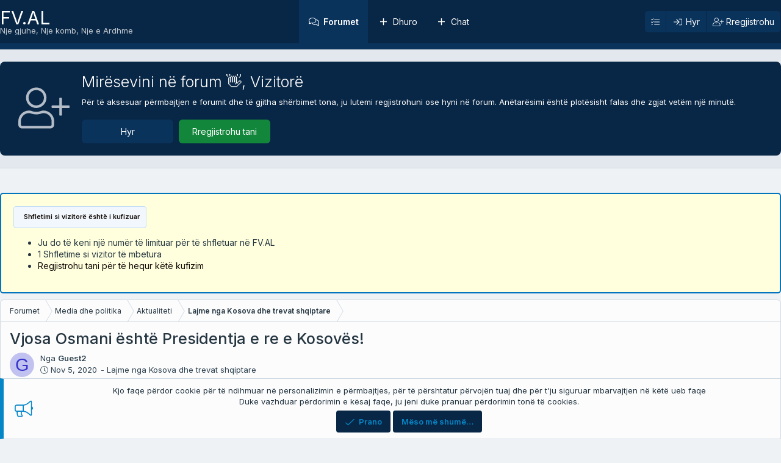

--- FILE ---
content_type: text/html; charset=utf-8
request_url: https://fv.al/t/vjosa-osmani-eshte-presidentja-e-re-e-kosoves.1694951/
body_size: 23358
content:
<!DOCTYPE html>
<html id="XF" lang="en-US" dir="LTR"
	data-xf="2.3"
	data-app="public"
	
	
	data-template="thread_view"
	data-container-key="node-185"
	data-content-key="thread-1694951"
	data-logged-in="false"
	data-cookie-prefix="xf_"
	data-csrf="1762485075,b048a47b41d3a842aa36287c4b520f85"
	data-style-id="45"  
	class="has-no-js template-thread_view"
	>
<head>

	
	
	

	<meta charset="utf-8" />
	<title>Vjosa Osmani është Presidentja e re e Kosovës! | Forumi Virtual Shqiptar - Një Komb, Një Gjuhë, një e Ardhme</title>
	<link rel="manifest" href="/webmanifest.php">

	<meta http-equiv="X-UA-Compatible" content="IE=Edge" />
	<meta name="viewport" content="width=device-width, initial-scale=1, viewport-fit=cover">

	
		
			
				<meta name="theme-color" media="(prefers-color-scheme: light)" content="#082645" />
				<meta name="theme-color" media="(prefers-color-scheme: dark)" content="#082645" />
			
		
	

	<meta name="apple-mobile-web-app-title" content="FV.AL">
	
		<link rel="apple-touch-icon" href="/data/assets/logo/fv.png">
		
	
	<link rel="preconnect" href="https://fonts.googleapis.com">
<link rel="preconnect" href="https://fonts.gstatic.com" crossorigin>
<link href="https://fonts.googleapis.com/css2?family=Inter:ital,wght@0,300..600&display=swap" rel="stylesheet">

	
		
		<meta name="description" content="Pas dorëheqjes së Hashim Thaçit, Vjosa Osmani është emëruar zyrtarisht si presidentja e re e Kosovës! Lajmi, u bë i ditur përmes mediave, ndërsa vetë Osmani..." />
		<meta property="og:description" content="Pas dorëheqjes së Hashim Thaçit, Vjosa Osmani është emëruar zyrtarisht si presidentja e re e Kosovës! Lajmi, u bë i ditur përmes mediave, ndërsa vetë Osmani pritet t&#039;i drejtohet qytetarëve ditën e sotme në orën 17:00.


Ashtu siç e parashikon Kushtetuta e Kosovës, nëse presidenti i vendi..." />
		<meta property="twitter:description" content="Pas dorëheqjes së Hashim Thaçit, Vjosa Osmani është emëruar zyrtarisht si presidentja e re e Kosovës! Lajmi, u bë i ditur përmes mediave, ndërsa vetë Osmani pritet t&#039;i drejtohet qytetarëve ditën e..." />
	
	
		<meta property="og:url" content="https://fv.al/t/vjosa-osmani-eshte-presidentja-e-re-e-kosoves.1694951/" />
	
		<link rel="canonical" href="https://fv.al/t/vjosa-osmani-eshte-presidentja-e-re-e-kosoves.1694951/" />
	

	
		
	
	
	<meta property="og:site_name" content="Forumi Virtual Shqiptar - Një Komb, Një Gjuhë, një e Ardhme" />


	
	
		
	
	
	<meta property="og:type" content="website" />


	
	
		
	
	
	
		<meta property="og:title" content="Vjosa Osmani është Presidentja e re e Kosovës!" />
		<meta property="twitter:title" content="Vjosa Osmani është Presidentja e re e Kosovës!" />
	


	
	
	
	
		
	
	
	
		<meta property="og:image" content="https://fv.al/data/assets/logo/fv512.png" />
		<meta property="twitter:image" content="https://fv.al/data/assets/logo/fv512.png" />
		<meta property="twitter:card" content="summary" />
	


	
	
	

	<script>
	(function(){let xfhtml = document.getElementById('XF');
	function applySetting(settingName, settingOn, allowToggle){if(1===allowToggle){let s=localStorage.getItem(settingName);"on"!==s&&(s||1!==settingOn)||xfhtml.classList.add(settingName)}else 1===settingOn&&xfhtml.classList.add(settingName);}applySetting('_xgtSv13__alternaHeader', 1, 0);	applySetting('_xgtSv13__tamekran', 0, 1);applySetting('_xgtSv13__izgara', 0, 1);	applySetting('_xgtSv13__resimli', 0, 1);applySetting('_xgtSv13__sidebarkapali', 0, 1);applySetting('_xgtSv13__sidebarsabit', 0, 1);	applySetting('_xgtSv13__box', 0, 1);applySetting('_xgtSv13__radius', 0, 1);var backgroundChoice=localStorage.getItem("xgtSv13Renkler-45");backgroundChoice?xfhtml.setAttribute("data-xgtSv13-renk",backgroundChoice):xfhtml.setAttribute("data-xgtSv13-renk",'1');})();	
</script>

	
	
	
	
		
	
	

	<link rel="stylesheet" href="/css.php?css=public%3Anormalize.css%2Cpublic%3Afa.css%2Cpublic%3Avariations.less%2Cpublic%3Acore.less%2Cpublic%3Aapp.less&amp;s=45&amp;l=1&amp;d=1760808895&amp;k=7c488500c4b790d63eb26c16bfc1a48b57760d48" />

	<link rel="stylesheet" href="/css.php?css=public%3Aattachments.less&amp;s=45&amp;l=1&amp;d=1760808895&amp;k=5e48435dc67cb41293868cbc4d04f599ead73e5b" />
<link rel="stylesheet" href="/css.php?css=public%3Abb_code.less&amp;s=45&amp;l=1&amp;d=1760808895&amp;k=da562d72749a7a6295ab16beb124480ca8b989c8" />
<link rel="stylesheet" href="/css.php?css=public%3Amessage.less&amp;s=45&amp;l=1&amp;d=1760808895&amp;k=a39f34b0e3026b798a88ee8c0335548cfffa0c33" />
<link rel="stylesheet" href="/css.php?css=public%3Anotices.less&amp;s=45&amp;l=1&amp;d=1760808895&amp;k=282ad8b34fd61153b80f3904d22fef6792760949" />
<link rel="stylesheet" href="/css.php?css=public%3Apoll.less&amp;s=45&amp;l=1&amp;d=1760808895&amp;k=64deebaba1fdf9560c0c7f6e9cafc8580ca542b4" />
<link rel="stylesheet" href="/css.php?css=public%3Ashare_controls.less&amp;s=45&amp;l=1&amp;d=1760808895&amp;k=6a01cad6c52c3e9f28b76c82557569ec70e75383" />
<link rel="stylesheet" href="/css.php?css=public%3AxgtSv13_forum_istatistik.less&amp;s=45&amp;l=1&amp;d=1760808895&amp;k=28a98f4bca1eb07fdf6334e4b4dd0655fbac6a8a" />
<link rel="stylesheet" href="/css.php?css=public%3AxgtSv13_hosgeldin_blok.less&amp;s=45&amp;l=1&amp;d=1760808895&amp;k=611e65b15e4bd9df67b6e33b362063ba3a9a1df8" />
<link rel="stylesheet" href="/css.php?css=public%3AxgtSv13_infobox.less&amp;s=45&amp;l=1&amp;d=1760808895&amp;k=4553f732c78448752df7addb68b4d1fcc92bfeb2" />
<link rel="stylesheet" href="/css.php?css=public%3AxgtSv13_logo.less&amp;s=45&amp;l=1&amp;d=1760808895&amp;k=4de0fac50bcd08f1b1b1d912b4f21139339df624" />
<link rel="stylesheet" href="/css.php?css=public%3AxgtSv13_message_macros.less&amp;s=45&amp;l=1&amp;d=1760808895&amp;k=72e9c2805daae7d12b6ab529c728b560adfb6dda" />
<link rel="stylesheet" href="/css.php?css=public%3AxgtSv13_notices.less&amp;s=45&amp;l=1&amp;d=1760808895&amp;k=c5556368f18f3cf5a420cf278cf7ca1e6866954c" />
<link rel="stylesheet" href="/css.php?css=public%3AxgtSv13_tema_editoru.less&amp;s=45&amp;l=1&amp;d=1760808895&amp;k=dc5e2ee0a203eb952b988359f1d6c0bd91072176" />
<link rel="stylesheet" href="/css.php?css=public%3Aextra.less&amp;s=45&amp;l=1&amp;d=1760808895&amp;k=ea9b492b2187d5bad686a0608166f917047bdef1" />


	
		<script src="/js/xf/preamble.min.js?_v=320cd70e"></script>
	

	
	<script src="/js/vendor/vendor-compiled.js?_v=320cd70e" defer></script>
	<script src="/js/xf/core-compiled.js?_v=320cd70e" defer></script>

	<script>
		XF.ready(() =>
		{
			XF.extendObject(true, XF.config, {
				// 
				userId: 0,
				enablePush: true,
				pushAppServerKey: 'BLkvdgccNle0QP1FFjMnl+nMDPrO9txC8Z/TiteO6VKTJkzYShAUlHJ/S3xYEtByISd9hBAdx1GK3P0gxdUuABY=',
				url: {
					fullBase: 'https://fv.al/',
					basePath: '/',
					css: '/css.php?css=__SENTINEL__&s=45&l=1&d=1760808895',
					js: '/js/__SENTINEL__?_v=320cd70e',
					icon: '/data/local/icons/__VARIANT__.svg?v=1760808895#__NAME__',
					iconInline: '/styles/fa/__VARIANT__/__NAME__.svg?v=5.15.3',
					keepAlive: '/login/keep-alive'
				},
				cookie: {
					path: '/',
					domain: '',
					prefix: 'xf_',
					secure: true,
					consentMode: 'simple',
					consented: ["optional","_third_party"]
				},
				cacheKey: 'f3ed7234243583f554e27d349fe769c5',
				csrf: '1762485075,b048a47b41d3a842aa36287c4b520f85',
				js: {},
				fullJs: false,
				css: {"public:attachments.less":true,"public:bb_code.less":true,"public:message.less":true,"public:notices.less":true,"public:poll.less":true,"public:share_controls.less":true,"public:xgtSv13_forum_istatistik.less":true,"public:xgtSv13_hosgeldin_blok.less":true,"public:xgtSv13_infobox.less":true,"public:xgtSv13_logo.less":true,"public:xgtSv13_message_macros.less":true,"public:xgtSv13_notices.less":true,"public:xgtSv13_tema_editoru.less":true,"public:extra.less":true},
				time: {
					now: 1762485075,
					today: 1762470000,
					todayDow: 5,
					tomorrow: 1762556400,
					yesterday: 1762383600,
					week: 1761951600,
					month: 1761951600,
					year: 1735686000
				},
				style: {
					light: 'default',
					dark: 'alternate',
					defaultColorScheme: 'light'
				},
				borderSizeFeature: '3px',
				fontAwesomeWeight: 'l',
				enableRtnProtect: true,
				
				enableFormSubmitSticky: true,
				imageOptimization: 'optimize',
				imageOptimizationQuality: 0.85,
				uploadMaxFilesize: 26214400,
				uploadMaxWidth: 1600,
				uploadMaxHeight: 1600,
				allowedVideoExtensions: ["m4v","mov","mp4","mp4v","mpeg","mpg","ogv","webm"],
				allowedAudioExtensions: ["mp3","opus","ogg","wav"],
				shortcodeToEmoji: true,
				visitorCounts: {
					conversations_unread: '0',
					alerts_unviewed: '0',
					total_unread: '0',
					title_count: true,
					icon_indicator: true
				},
				jsMt: {"xf\/action.js":"4432ad90","xf\/embed.js":"aea12eef","xf\/form.js":"f9e6bbdf","xf\/structure.js":"4432ad90","xf\/tooltip.js":"f9e6bbdf"},
				jsState: {},
				publicMetadataLogoUrl: 'https://fv.al/data/assets/logo/fv512.png',
				publicPushBadgeUrl: 'https://fv.al/styles/default/xenforo/bell.png'
			})

			XF.extendObject(XF.phrases, {
				// 
				date_x_at_time_y:     "{date} at {time}",
				day_x_at_time_y:      "{day} at {time}",
				yesterday_at_x:       "Dje më {time}",
				x_minutes_ago:        "Para {minutes} minutave",
				one_minute_ago:       "Para 1 minuti",
				a_moment_ago:         "Para pak çastesh",
				today_at_x:           "Sot më {time}",
				in_a_moment:          "In a moment",
				in_a_minute:          "In a minute",
				in_x_minutes:         "Pas {minutes} minutash",
				later_today_at_x:     "Later today at {time}",
				tomorrow_at_x:        "Tomorrow at {time}",
				short_date_x_minutes: "{minutes}m",
				short_date_x_hours:   "{hours}h",
				short_date_x_days:    "{days}d",

				day0: "E Diel",
				day1: "E Hënë",
				day2: "E Martë",
				day3: "E Mërkurë",
				day4: "E Enjte",
				day5: "E Premte",
				day6: "E Shtunë",

				dayShort0: "Sun",
				dayShort1: "Mon",
				dayShort2: "Tue",
				dayShort3: "Wed",
				dayShort4: "Thu",
				dayShort5: "Fri",
				dayShort6: "Sat",

				month0: "Janar",
				month1: "Shkurt",
				month2: "Mars",
				month3: "Prill",
				month4: "Maj",
				month5: "Qershor",
				month6: "Korrik",
				month7: "Gusht",
				month8: "Shtator",
				month9: "Tetor",
				month10: "Nëntor",
				month11: "Dhjetor",

				active_user_changed_reload_page: "The active user has changed. Reload the page for the latest version.",
				server_did_not_respond_in_time_try_again: "The server did not respond in time. Please try again.",
				oops_we_ran_into_some_problems: "Kujdes! Ju keni anomali ne navigim.",
				oops_we_ran_into_some_problems_more_details_console: "Kujdes! Ju keni anomali ne navigim. Ju luem provoni perseri. Më shumë detaje të gabimit mund të jenë në tastierën e shfletuesit.",
				file_too_large_to_upload: "The file is too large to be uploaded.",
				uploaded_file_is_too_large_for_server_to_process: "The uploaded file is too large for the server to process.",
				files_being_uploaded_are_you_sure: "Files are still being uploaded. Are you sure you want to submit this form?",
				attach: "Ngarko skedarë",
				rich_text_box: "Rich text box",
				close: "Mbyll",
				link_copied_to_clipboard: "Link copied to clipboard.",
				text_copied_to_clipboard: "Text copied to clipboard.",
				loading: "Duke u ngarkuar…",
				you_have_exceeded_maximum_number_of_selectable_items: "You have exceeded the maximum number of selectable items.",

				processing: "Processing",
				'processing...': "Processing…",

				showing_x_of_y_items: "Duke treguar {count} nga {total} artikuj",
				showing_all_items: "Showing all items",
				no_items_to_display: "No items to display",

				number_button_up: "Increase",
				number_button_down: "Decrease",

				push_enable_notification_title: "Push notifications enabled successfully at Forumi Virtual Shqiptar - Një Komb, Një Gjuhë, një e Ardhme",
				push_enable_notification_body: "Thank you for enabling push notifications!",

				pull_down_to_refresh: "Pull down to refresh",
				release_to_refresh: "Release to refresh",
				refreshing: "Refreshing…"
			})
		})
	</script>

	<script>
XF.ready(() =>
{
	window.addEventListener("scroll",function(){window.scrollY>100?document.querySelector("._footer-yukariFirlat").style.display="block":document.querySelector("._footer-yukariFirlat").style.display="none"}),document.querySelector("._footer-yukariFirlat").addEventListener("click",function(){return window.scrollTo({top:0,behavior:"smooth"}),!1});
})
</script>



	
		<link rel="icon" type="image/png" href="/favicon.ico" sizes="32x32" />
	

	
	<script async src="https://www.googletagmanager.com/gtag/js?id=UA-163726842-1"></script>
	<script>
		window.dataLayer = window.dataLayer || [];
		function gtag(){dataLayer.push(arguments);}
		gtag('js', new Date());
		gtag('config', 'UA-163726842-1', {
			// 
			
			
				'anonymize_ip': true,
			
		});
	</script>


</head>
<body data-template="thread_view">

<div class="p-pageWrapper xgtSv13-boxKontrol" id="top">
		
		
	
	
	
	
	
		
	
	

	

	
	
	
	
	
	

	
		<div class="p-navSticky p-navSticky--primary" data-xf-init="sticky-header">
			
		<header class="p-header" id="header">
			<div class="p-header-inner">
				<div class="xgtSv13-header__hizala xgt__displayFlex">
					
		<div class="xgt-header__logo">
				
	
	<div class="p-header-logo xgtSv13-metin__logo">
		<a href="https://fv.al">	
			
				
			
			
				<span class="_logo__metin">
					<span class="__logobaslik">
						
							FV.AL
						
					</span>
					
						<span class='__logoslogan'>
							Nje gjuhe, Nje komb, Nje e Ardhme
						</span>
					
				</span>
			
		</a>
	</div>

		</div>
	
		<div class="xgt-header__navigasyon">
			<div class="p-nav-scroller hScroller" data-xf-init="h-scroller" data-auto-scroll=".p-navEl.is-selected">
				<div class="hScroller-scroll">
					<ul class="p-nav-list js-offCanvasNavSource">
						
							<li>
								
	<div class="p-navEl is-selected" >
	

		
	
	<a href="/"
	class="p-navEl-link "
	
	data-xf-key="1"
	data-nav-id="forums">Forumet</a>


		

		
	
	</div>

							</li>
						
							<li>
								
	<div class="p-navEl " >
	

		
	
	<a href="/dhuro/"
	class="p-navEl-link "
	
	data-xf-key="2"
	data-nav-id="th_donate">Dhuro</a>


		

		
	
	</div>

							</li>
						
							<li>
								
	<div class="p-navEl " >
	

		
	
	<a href="https://chat.takohu.com/#/connect"
	class="p-navEl-link "
	 target="_blank"
	data-xf-key="3"
	data-nav-id="Chat">Chat</a>


		

		
	
	</div>

							</li>
						
					</ul>
				</div>
			</div>
		</div>
	
		<div class="p-nav-opposite xgt-header__hesap xgt__displayFlex">
			<div class="p-navgroup p-discovery p-discovery--noSearch">
				<a href="/te-reja/latest-activity"
				   class="p-navgroup-link p-navgroup-link--iconic p-navgroup-link--whatsnew"
				   aria-label="Të rejat e fundit"
				   title="Të rejat e fundit">
					<i aria-hidden="true"></i>
					<span class="p-navgroup-linkText">Të rejat e fundit</span>
				</a>

				
			</div>
			<div class="p-navgroup p-account p-navgroup--guest">
				
					
	
	
	 	
	
	
			
			
			
				
	<a href="#" class="p-navgroup-link p-navgroup-link--iconic" rel="nofollow" data-xf-init="tooltip" aria-label="Personalization and Appearance tools" title="Personalization and Appearance tools" data-xgt-editor="">
		<i class="fa--xf fal fa-tasks "><svg xmlns="http://www.w3.org/2000/svg" role="img" aria-hidden="true" ><use href="/data/local/icons/light.svg?v=1760808895#tasks"></use></svg></i>
	</a>

			
		
			
				
		
	


					

					<a href="/login/" class="p-navgroup-link p-navgroup-link--textual p-navgroup-link--logIn"
					   data-xf-click="overlay" data-follow-redirects="on">
						<span class="p-navgroup-linkText">Hyr</span>
					</a>
					
						<a href="/register/" class="p-navgroup-link p-navgroup-link--textual p-navgroup-link--register"
						   data-xf-click="overlay" data-follow-redirects="on">
							<span class="p-navgroup-linkText">Rregjistrohu</span>
						</a>
					
				
			</div>
		</div>
	 
				</div>
			</div>
		</header>
	
		<nav class="p-nav xgtResponsive:desktop">
			<div class="p-nav-inner">
				<div class="xgtSv13-mobilNavigasyon xgt__displayFlex">
					<button type="button" class="button button--plain p-nav-menuTrigger" data-xf-click="off-canvas" data-menu=".js-headerOffCanvasMenu" tabindex="0" aria-label="Menu"><span class="button-text">
						<i aria-hidden="true"></i>
					</span></button>	
					<div class="_mobilNavigasyon__logo xgt__displayFlex">
						<a href="https://fv.al">
							
								
									FV.AL
								
							
						</a>
					</div>
				</div>
				<div class="xgtSv13-mobilNavigasyon_kullanici">
					
		<div class="p-nav-opposite xgt-header__hesap xgt__displayFlex">
			<div class="p-navgroup p-discovery p-discovery--noSearch">
				<a href="/te-reja/latest-activity"
				   class="p-navgroup-link p-navgroup-link--iconic p-navgroup-link--whatsnew"
				   aria-label="Të rejat e fundit"
				   title="Të rejat e fundit">
					<i aria-hidden="true"></i>
					<span class="p-navgroup-linkText">Të rejat e fundit</span>
				</a>

				
			</div>
			<div class="p-navgroup p-account p-navgroup--guest">
				
					
	
	
	 	
	
	
			
			
			
				
	<a href="#" class="p-navgroup-link p-navgroup-link--iconic" rel="nofollow" data-xf-init="tooltip" aria-label="Personalization and Appearance tools" title="Personalization and Appearance tools" data-xgt-editor="">
		<i class="fa--xf fal fa-tasks "><svg xmlns="http://www.w3.org/2000/svg" role="img" aria-hidden="true" ><use href="/data/local/icons/light.svg?v=1760808895#tasks"></use></svg></i>
	</a>

			
		
			
				
		
	


					

					<a href="/login/" class="p-navgroup-link p-navgroup-link--textual p-navgroup-link--logIn"
					   data-xf-click="overlay" data-follow-redirects="on">
						<span class="p-navgroup-linkText">Hyr</span>
					</a>
					
						<a href="/register/" class="p-navgroup-link p-navgroup-link--textual p-navgroup-link--register"
						   data-xf-click="overlay" data-follow-redirects="on">
							<span class="p-navgroup-linkText">Rregjistrohu</span>
						</a>
					
				
			</div>
		</div>
	 
				</div>
			</div>
		</nav>
	
		</div>
		
		
				<div class="p-sectionLinks p-sectionLinks--empty"></div>	
		
	 
	
	
	<div class="offCanvasMenu offCanvasMenu--nav js-headerOffCanvasMenu" data-menu="menu" aria-hidden="true" data-ocm-builder="navigation">
		<div class="offCanvasMenu-backdrop" data-menu-close="true"></div>
		<div class="offCanvasMenu-content">
			<div class="offCanvasMenu-header">
				Menu
				<a class="offCanvasMenu-closer" data-menu-close="true" role="button" tabindex="0" aria-label="Mbyll"></a>
			</div>
			
				<div class="p-offCanvasRegisterLink">
					<div class="offCanvasMenu-linkHolder">
						<a href="/login/" class="offCanvasMenu-link" data-xf-click="overlay" data-menu-close="true">
							Hyr
						</a>
					</div>
					<hr class="offCanvasMenu-separator" />
					
						<div class="offCanvasMenu-linkHolder">
							<a href="/register/" class="offCanvasMenu-link" data-xf-click="overlay" data-menu-close="true">
								Rregjistrohu
							</a>
						</div>
						<hr class="offCanvasMenu-separator" />
					
				</div>
			
			<div class="js-offCanvasNavTarget"></div>
			<div class="offCanvasMenu-installBanner js-installPromptContainer" style="display: none;" data-xf-init="install-prompt">
				<div class="offCanvasMenu-installBanner-header">Install the app</div>
				<button type="button" class="button js-installPromptButton"><span class="button-text">Install</span></button>
				<template class="js-installTemplateIOS">
					<div class="js-installTemplateContent">
						<div class="overlay-title">How to install the app on iOS</div>
						<div class="block-body">
							<div class="block-row">
								<p>
									Follow along with the video below to see how to install our site as a web app on your home screen.
								</p>
								<p style="text-align: center">
									<video src="/styles/default/xenforo/add_to_home.mp4"
										width="280" height="480" autoplay loop muted playsinline></video>
								</p>
								<p>
									<small><strong>Note:</strong> This feature may not be available in some browsers.</small>
								</p>
							</div>
						</div>
					</div>
				</template>
			</div>
		</div>
	</div>
	
	
			
		
	
	<div class="_satirArasi__arkaplan">
		<ul>
			
				
	
	
	
	 	
	
		
		
	<li> 
		<div class="xgtSv13-hsgBlok">
			<div class="xgtSv13-blok__sinirlar xgtSv13-hsgBlok block">
				<div class="xgt__displayFlex xgt__displayFlex__items _hosgeldinBlok _border__radius__l">
					<div class="_hosgeldinBlok__ikon xgtResponsive:mobile"><i class="fa--xf fal fa-user-plus "><svg xmlns="http://www.w3.org/2000/svg" role="img" aria-hidden="true" ><use href="/data/local/icons/light.svg?v=1760808895#user-plus"></use></svg></i></div>
					<div class="_hosgeldinBlok__icerik">
						<h4>Mirësevini në forum 👋, Vizitorë</h4>
						<p>Për të aksesuar përmbajtjen e forumit dhe të gjitha shërbimet tona, ju lutemi regjistrohuni ose hyni në forum. Anëtarësimi është plotësisht falas dhe zgjat vetëm një minutë.</p>
						<div class="__butonBar">
							<a href="/login/" data-xf-click="overlay" class="_girisyap__buton _border__radius__m">	
								Hyr
							</a>
							
								<a href="/register/" data-xf-click="overlay" class="_kayitol__buton _border__radius__m">
									Rregjistrohu tani 
								</a>
							
						</div>
					</div>	
				</div>	
			</div>
		</div>
	</li>

		
	
	

			
			
	
	
	
	

			
	
	
	 
	

		</ul>
	</div>			
	<div class="p-body">
		<div class="p-body-inner  _breadcrumbs__kontrol">
			<!--XF:EXTRA_OUTPUT-->

	
	
	 
		
	
		<!-- İceriklerin üzerinde -->
			
	 
	 
	
	 
	 
		

		
			
			

	
	

	
	
		
			
		
	
		
	
		
	
		
	
		
	
		
	
		
	
		
	
		
	
		
	
		
	
		
	
		
	
		
	
		
	
		
	
		
	
		
	
		
	
		
	
		
	
		
	
		
	
		
	
		
	

	
	
		
	
	
	
		
			
		
	

	
		<div class="wutime_lgv wutime_lgv_warn">
	<div class="notice-content">
		<div class="userBanner userBanner--primary">
			<span class="fas fa-info-square fa-2x fa-lg"></span>
			<span class="my-text fa-lg">&nbsp; <b>Shfletimi si vizitorë është i kufizuar

</b></span>
		</div>
		<div>
			<ul>
				<li>Ju do të keni një numër të limituar për të shfletuar në FV.AL </li>
				<li>1 Shfletime si vizitor të mbetura</li>
				
					<li><a href="/register/">Regjistrohu tani për të hequr këtë kufizim</a></li>
				
			</ul>
		</div>
	</div>
</div>
	





			

			
	
	
	 
		
	 
	 
	
	 
	 
		


			

	
	
	
	
		<div class="xgtSv13-breadcrumbs ">
			<ul class="p-breadcrumbs " itemscope itemtype="https://schema.org/BreadcrumbList">
				
					

					
						
						
	<li itemprop="itemListElement" itemscope itemtype="https://schema.org/ListItem">
		<a href="/" itemprop="item">
			<span itemprop="name">Forumet</span>
		</a>
		<meta itemprop="position" content="1" />
	</li>

					

					
					
						
						
	<li itemprop="itemListElement" itemscope itemtype="https://schema.org/ListItem">
		<a href="/c/media-dhe-politika.20/" itemprop="item">
			<span itemprop="name">Media dhe politika</span>
		</a>
		<meta itemprop="position" content="2" />
	</li>

					
						
						
	<li itemprop="itemListElement" itemscope itemtype="https://schema.org/ListItem">
		<a href="/f/aktualiteti.63/" itemprop="item">
			<span itemprop="name">Aktualiteti</span>
		</a>
		<meta itemprop="position" content="3" />
	</li>

					
						
						
	<li itemprop="itemListElement" itemscope itemtype="https://schema.org/ListItem">
		<a href="/f/lajme-nga-kosova-dhe-trevat-shqiptare.185/" itemprop="item">
			<span itemprop="name">Lajme nga Kosova dhe trevat shqiptare</span>
		</a>
		<meta itemprop="position" content="4" />
	</li>

					

				
			</ul>
		</div>
	

			
	
	
	 
		
	 
	 
	
	 
	 
		



			
	<noscript class="js-jsWarning"><div class="blockMessage blockMessage--important blockMessage--iconic u-noJsOnly">JavaScript is disabled. For a better experience, please enable JavaScript in your browser before proceeding.</div></noscript>

			
	<div class="blockMessage blockMessage--important blockMessage--iconic js-browserWarning" style="display: none">You are using an out of date browser. It  may not display this or other websites correctly.<br />You should upgrade or use an <a href="https://www.google.com/chrome/" target="_blank" rel="noopener">alternative browser</a>.</div>


			
				
	<div class="p-body-header xgtSv13_body__header">

					
						
							<div class="p-title ">
								
									
										<h1 class="p-title-value">Vjosa Osmani është Presidentja e re e Kosovës!</h1>
									
									
								
							</div>
						

						
							<div class="p-description">
	<div class="xgtSv13-konuTitle xgt__displayFlex">
		<div class="__userAvatar">
			<a href="/members/guest2.10002944/" class="avatar avatar--s avatar--default avatar--default--dynamic" data-user-id="10002944" data-xf-init="member-tooltip" style="background-color: #c2c2f0; color: #3333cc">
			<span class="avatar-u10002944-s" role="img" aria-label="Guest2">G</span> 
		</a>
		</div>	
		<div class="_icerikler">
			<ul>
				<li class="__userName">
					<span>Nga</span> <a href="/members/guest2.10002944/" class="username  u-concealed" dir="auto" data-user-id="10002944" data-xf-init="member-tooltip">Guest2</a>
				</li>
				<li>
					<i class="fa--xf fal fa-clock "><svg xmlns="http://www.w3.org/2000/svg" role="img" ><title>Start date</title><use href="/data/local/icons/light.svg?v=1760808895#clock"></use></svg></i>
					<span class="u-srOnly">Start date</span>
					<a href="/t/vjosa-osmani-eshte-presidentja-e-re-e-kosoves.1694951/" class="u-concealed"><time  class="u-dt" dir="auto" datetime="2020-11-05T17:05:57+0100" data-timestamp="1604592357" data-date="Nov 5, 2020" data-time="5:05 PM" data-short="Nov &#039;20" title="Nov 5, 2020 at 5:05 PM">Nov 5, 2020</time></a>
				</li>
				<li>
					- Lajme nga Kosova dhe trevat shqiptare
				</li>
				
			</ul>
		</div>
		
	</div>	
</div>
						
					
				</div>
			

			<div class="p-body-main p-body-main--withSidebar ">
				
				<div class="p-body-contentCol"></div>
				
					<div class="p-body-sidebarCol"></div>
				

				

				<div class="p-body-content">
					
					
	
	
	 
	

					<div class="p-body-pageContent">











	
	
	
		
	
	
	


	
	
	
		
	
	
	


	
	
		
	
	
	


	
	



	












	

	
		
	



















<div class="block block--messages" data-xf-init="" data-type="post" data-href="/inline-mod/" data-search-target="*">

	<span class="u-anchorTarget" id="posts"></span>

	
		
	

	

	<div class="block-outer"></div>

	

	
		
	<div class="block-outer js-threadStatusField"></div>

	

	<div class="block-container lbContainer"
		data-xf-init="lightbox select-to-quote"
		data-message-selector=".js-post"
		data-lb-id="thread-1694951"
		data-lb-universal="1">

		<div class="block-body js-replyNewMessageContainer">
			
				

					
					
					
						
							

	
	
	
	
	

	
	<article class="message xgtSv13_mesaj_yataygorunum message--post js-post js-inlineModContainer  "
		data-author="Guest2"
		data-content="post-2317222"
		id="js-post-2317222"
		>

		

		<span class="u-anchorTarget" id="post-2317222"></span>

		
				
					<div class="_mesajAlani__header __ilkmesaj__sinir">
						

	<section class="user_info __mesajGorunumBlok"
			 
			 
			 >
		

		<div class="__mesajGorunumBlok__avatar">
			<div class="message-avatar ">
				<div class="message-avatar-wrapper">
					<a href="/members/guest2.10002944/" class="avatar avatar--m avatar--default avatar--default--dynamic" data-user-id="10002944" data-xf-init="member-tooltip" style="background-color: #c2c2f0; color: #3333cc">
			<span class="avatar-u10002944-m" role="img" aria-label="Guest2">G</span> 
		</a>
					
				</div>
			</div>
		</div>
		<div class="__mesajGorunumBlok__detaylar">
			<div class="message-userDetails">
				<h4 class="message-name"><a href="/members/guest2.10002944/" class="username " dir="auto" data-user-id="10002944" data-xf-init="member-tooltip"><span class="username--style2">Guest2</span></a></h4>
				<h5 class="userTitle message-userTitle" dir="auto">Antarë i Respektuar</h5>
				
			</div>
		</div>
		
		
			
			
			
				<div class="message-userExtras xgtSv13_mesaj_userinfo">
					
						
							<div class="__mesajGorunumBlok__ekstralar :1">
								<ul class="listPlain listColumns listColumns--2">
									
										<li> 
											<dl class="pairs pairs--justified">
												<i class="fa--xf fal fa-user-plus "><svg xmlns="http://www.w3.org/2000/svg" role="img" aria-hidden="true" ><use href="/data/local/icons/light.svg?v=1760808895#user-plus"></use></svg></i>
												<dt>Anëtarësuar më</dt>
												<dd>Feb 9, 2016</dd>
											</dl>
										</li>	
									
									
										<li> 
											<dl class="pairs pairs--justified">
												<i class="fa--xf fal fa-comments "><svg xmlns="http://www.w3.org/2000/svg" role="img" aria-hidden="true" ><use href="/data/local/icons/light.svg?v=1760808895#comments"></use></svg></i>
												<dt>Mesazhe</dt>
												<dd>15,364</dd>
											</dl>
										</li>
									
									
									
										<li> 
											<dl class="pairs pairs--justified">
												<i class="fa--xf fal fa-thumbs-up "><svg xmlns="http://www.w3.org/2000/svg" role="img" aria-hidden="true" ><use href="/data/local/icons/light.svg?v=1760808895#thumbs-up"></use></svg></i>
												<dt>Reagimet e mara</dt>
												<dd>3,051</dd>
											</dl>
										</li>
									
									
									
									
									
									
										<li> 
											

	

											
										</li>
									
								</ul>
							</div>
						
					
				</div>
			
		
	</section>

					</div>
				

				
					<div class="message-cell message-cell--main">
					
						<div class="message-main js-quickEditTarget">

							
								

	

	<header class="message-attribution message-attribution--split">
		<ul class="message-attribution-main listInline ">
			
			
			<li class="u-concealed">
				<a href="/t/vjosa-osmani-eshte-presidentja-e-re-e-kosoves.1694951/post-2317222" rel="nofollow" >
					<time  class="u-dt" dir="auto" datetime="2020-11-05T17:05:57+0100" data-timestamp="1604592357" data-date="Nov 5, 2020" data-time="5:05 PM" data-short="Nov &#039;20" title="Nov 5, 2020 at 5:05 PM">Nov 5, 2020</time>
				</a>
			</li>
			
		</ul>

		<ul class="message-attribution-opposite message-attribution-opposite--list ">
			
			<li>
				<a href="/t/vjosa-osmani-eshte-presidentja-e-re-e-kosoves.1694951/post-2317222"
					class="message-attribution-gadget"
					data-xf-init="share-tooltip"
					data-href="/posts/2317222/share"
					aria-label="Share"
					rel="nofollow">
					<i class="fa--xf fal fa-share-alt "><svg xmlns="http://www.w3.org/2000/svg" role="img" aria-hidden="true" ><use href="/data/local/icons/light.svg?v=1760808895#share-alt"></use></svg></i>
				</a>
			</li>
			
				<li class="u-hidden js-embedCopy">
					
	<a href="javascript:"
		data-xf-init="copy-to-clipboard"
		data-copy-text="&lt;div class=&quot;js-xf-embed&quot; data-url=&quot;https://fv.al&quot; data-content=&quot;post-2317222&quot;&gt;&lt;/div&gt;&lt;script defer src=&quot;https://fv.al/js/xf/external_embed.js?_v=320cd70e&quot;&gt;&lt;/script&gt;"
		data-success="Embed code HTML copied to clipboard."
		class="">
		<i class="fa--xf fal fa-code "><svg xmlns="http://www.w3.org/2000/svg" role="img" aria-hidden="true" ><use href="/data/local/icons/light.svg?v=1760808895#code"></use></svg></i>
	</a>

				</li>
			
			
			
				<li>
					<a href="/t/vjosa-osmani-eshte-presidentja-e-re-e-kosoves.1694951/post-2317222" rel="nofollow">
						#1
					</a>
				</li>
			
		</ul>
	</header>

							

							<div class="message-content js-messageContent">
							

								
									
	
	
	

								

								
									
	

	<div class="message-userContent lbContainer js-lbContainer "
		data-lb-id="post-2317222"
		data-lb-caption-desc="Guest2 &middot; Nov 5, 2020 at 5:05 PM">

		
			

	
		
	

		

		<article class="message-body js-selectToQuote">
			
				
			

			<div >
				
					<div class="bbWrapper"><a href="https://fv.al/attachments/785-0-5fa40ddd84b81-jpg.1906757/"
		target="_blank"><img src="https://fv.al/data/attachments/240/240290-1d1a2d1fce61203ad29abf3870451c89.jpg?hash=HRotH85hID"
		class="bbImage "
		style=""
		alt="-785-0-5fa40ddd84b81.jpg"
		title="-785-0-5fa40ddd84b81.jpg"
		width="533" height="300" loading="lazy" /></a><br />
Pas dorëheqjes së Hashim Thaçit, Vjosa Osmani është emëruar zyrtarisht si presidentja e re e Kosovës! Lajmi, u bë i ditur përmes mediave, ndërsa vetë Osmani pritet t&#039;i drejtohet qytetarëve ditën e sotme në orën 17:00.<br />
<br />
<br />
Ashtu siç e parashikon Kushtetuta e Kosovës, nëse presidenti i vendi largohet nga posti i tij para mandatit, atëherë posti i tij i kalon kryeparlamentares. <br />
<br />
Njohësi i Kushtetutës, Kushtrim Palushi tha se ky vendim nuk mund të ketë asnjë kundërshtim nga partitë politike, për aq kohë sa kushtetuta e përcakton qartë. Osmani do të qëndrojë në rolin e presidentes të paktën për 6 muajt e ardhshëm. Nëse brenda kësaj kohe nuk arrihet të zgjidhet një president i ri, vendi duhet të shkojë në zgjedhje të reja.<br />
<br />
<br />
Vjosa Osmani, kryetare e Kuvendit të Kosovës është cilësuar jo pak herë nga njerëzit si &quot;gruaja që po guxon të sfidojë burrat e LDK-së&quot;, si shembull &quot;humanizmi dhe krenarie&quot; dhe si &quot;zëri më i arsyeshëm në Parlamentin e Kosovës&quot; pas fjalimeve të saj të fuqishme pak para votimit të mocionit për rrëzimin e qeverisë së Albin Kurtit. <br />
Anabelmagazine.com</div>
				
			</div>

			<div class="js-selectToQuoteEnd">&nbsp;</div>
			
				
			
		</article>

		
			

	
		
	

		

		
			
	
		
		<section class="message-attachments">
			<h4 class="block-textHeader">Attachments</h4>
			<ul class="attachmentList">
				
					
						
	<li class="file file--linked">
		<a class="u-anchorTarget" id="attachment-1906755"></a>
		
			
	


			
<a class="file-preview " data-lb-sidebar-href="" data-lb-caption-extra-html="" href="/attachments/785-0-5fa40ddd84b81-jpg.1906755/" target="_blank">
				<img src="/data/attachments/240/240288-1d1a2d1fce61203ad29abf3870451c89.jpg?hash=HRotH85hID" alt="-785-0-5fa40ddd84b81.jpg"
					width="533" height="300" loading="lazy" />
			</a>
		

		<div class="file-content">
			<div class="file-info">
				<span class="file-name" title="-785-0-5fa40ddd84b81.jpg">-785-0-5fa40ddd84b81.jpg</span>
				<div class="file-meta">
					56.2 KB
					
					&middot; Shikime: 0
					
				</div>
			</div>
		</div>
	</li>

					
						
	<li class="file file--linked">
		<a class="u-anchorTarget" id="attachment-1906756"></a>
		
			
	


			
<a class="file-preview " data-lb-sidebar-href="" data-lb-caption-extra-html="" href="/attachments/785-0-5fa40ddd84b81-jpg.1906756/" target="_blank">
				<img src="/data/attachments/240/240289-1d1a2d1fce61203ad29abf3870451c89.jpg?hash=HRotH85hID" alt="-785-0-5fa40ddd84b81.jpg"
					width="533" height="300" loading="lazy" />
			</a>
		

		<div class="file-content">
			<div class="file-info">
				<span class="file-name" title="-785-0-5fa40ddd84b81.jpg">-785-0-5fa40ddd84b81.jpg</span>
				<div class="file-meta">
					56.2 KB
					
					&middot; Shikime: 0
					
				</div>
			</div>
		</div>
	</li>

					
				
			</ul>
		</section>
	

		
	</div>

								

								
									
	

	

								

								
									
	
		
			<aside class="message-signature">
				
					<div class="bbWrapper"></div>
				
			</aside>
		
	

								

							
							</div>

							
								
	
	
	<footer class="message-footer">
		

		<div class="reactionsBar js-reactionsList is-active">
			
	
	
		<ul class="reactionSummary">
		
			<li><span class="reaction reaction--small reaction--1" data-reaction-id="1"><i aria-hidden="true"></i><img src="[data-uri]" loading="lazy" class="reaction-sprite js-reaction" alt="Më pëlqen" title="Më pëlqen" /></span></li>
		
		</ul>
	


<span class="u-srOnly">Reactions:</span>
<a class="reactionsBar-link" href="/posts/2317222/reactions" data-xf-click="overlay" data-cache="false" rel="nofollow"><bdi>NGU</bdi>, <bdi>Desa</bdi> and <bdi>Hënëz</bdi></a>
		</div>
		<div class="js-historyTarget message-historyTarget toggleTarget" data-href="trigger-href"></div>
		
				
	</footer>

							
						</div>

					
					</div>
				
		
	</article>

	
	

						
					
					
					

				

					
					
					
						 
							

	
	

	

	
	<article class="message xgtSv13_mesaj_dikeygorunum message--post js-post js-inlineModContainer  "
			 data-author="MireSeIthemUn"
			 data-content="post-2317224"
			 id="js-post-2317224"
			 itemscope itemtype="https://schema.org/Comment" itemid="https://fv.al/posts/2317224/">

		
			<meta itemprop="parentItem" itemscope itemid="https://fv.al/t/vjosa-osmani-eshte-presidentja-e-re-e-kosoves.1694951/" />
		

		<span class="u-anchorTarget" id="post-2317224"></span>
		
			<div class="message-inner">
				
					<div class="message-cell message-cell--user ">
						

	<section class="message-user xgtSv13-sabitUserInfo"
			 itemprop="author"
			 itemscope itemtype="https://schema.org/Person"
			 itemid="https://fv.al/members/mireseithemun.10005440/">

		
			<meta itemprop="url" content="https://fv.al/members/mireseithemun.10005440/" />
		
		
		<div class="message-avatar ">
			<div class="message-avatar-wrapper">
				<a href="/members/mireseithemun.10005440/" class="avatar avatar--m" data-user-id="10005440" data-xf-init="member-tooltip">
			<img src="/data/avatars/m/10005/10005440.jpg?1604613884" srcset="/data/avatars/l/10005/10005440.jpg?1604613884 2x" alt="MireSeIthemUn" class="avatar-u10005440-m" width="96" height="96" loading="lazy" itemprop="image" /> 
		</a>
				
			</div>
		</div>
		<div class="message-userDetails">
			<h4 class="message-name"><a href="/members/mireseithemun.10005440/" class="username " dir="auto" data-user-id="10005440" data-xf-init="member-tooltip"><span class="username--style2" itemprop="name">MireSeIthemUn</span></a></h4>
			<h5 class="userTitle message-userTitle" dir="auto" itemprop="jobTitle">Antarë i Respektuar</h5>
			
		</div>
		
			
			

			
				<div class="message-userExtras xgtSv13_mesaj_userinfo">
					
						
							<dl class="pairs pairs--justified">
								<i class="fa--xf fal fa-user-plus "><svg xmlns="http://www.w3.org/2000/svg" role="img" aria-hidden="true" ><use href="/data/local/icons/light.svg?v=1760808895#user-plus"></use></svg></i>
								<dt>Anëtarësuar më</dt>
								<dd>Apr 27, 2019</dd>
							</dl>
						
						
							<dl class="pairs pairs--justified">
								<i class="fa--xf fal fa-comments "><svg xmlns="http://www.w3.org/2000/svg" role="img" aria-hidden="true" ><use href="/data/local/icons/light.svg?v=1760808895#comments"></use></svg></i>
								<dt>Mesazhe</dt>
								<dd>20,772</dd>
							</dl>
						
						
						
							<dl class="pairs pairs--justified">
								<i class="fa--xf fal fa-thumbs-up "><svg xmlns="http://www.w3.org/2000/svg" role="img" aria-hidden="true" ><use href="/data/local/icons/light.svg?v=1760808895#thumbs-up"></use></svg></i>
								<dt>Reagimet e mara</dt>
								<dd>21,398</dd>
							</dl>
						
						
						
						
						
						
							

	

							
						
					
				</div>
			
		
		<span class="message-userArrow"></span>
	</section>

					</div>
				

				
					<div class="message-cell message-cell--main">
						
							<div class="message-main js-quickEditTarget">

								
									

	

	<header class="message-attribution message-attribution--split">
		<ul class="message-attribution-main listInline ">
			
			
			<li class="u-concealed">
				<a href="/t/vjosa-osmani-eshte-presidentja-e-re-e-kosoves.1694951/post-2317224" rel="nofollow" itemprop="url">
					<time  class="u-dt" dir="auto" datetime="2020-11-05T17:07:58+0100" data-timestamp="1604592478" data-date="Nov 5, 2020" data-time="5:07 PM" data-short="Nov &#039;20" title="Nov 5, 2020 at 5:07 PM" itemprop="datePublished">Nov 5, 2020</time>
				</a>
			</li>
			
		</ul>

		<ul class="message-attribution-opposite message-attribution-opposite--list ">
			
			<li>
				<a href="/t/vjosa-osmani-eshte-presidentja-e-re-e-kosoves.1694951/post-2317224"
					class="message-attribution-gadget"
					data-xf-init="share-tooltip"
					data-href="/posts/2317224/share"
					aria-label="Share"
					rel="nofollow">
					<i class="fa--xf fal fa-share-alt "><svg xmlns="http://www.w3.org/2000/svg" role="img" aria-hidden="true" ><use href="/data/local/icons/light.svg?v=1760808895#share-alt"></use></svg></i>
				</a>
			</li>
			
				<li class="u-hidden js-embedCopy">
					
	<a href="javascript:"
		data-xf-init="copy-to-clipboard"
		data-copy-text="&lt;div class=&quot;js-xf-embed&quot; data-url=&quot;https://fv.al&quot; data-content=&quot;post-2317224&quot;&gt;&lt;/div&gt;&lt;script defer src=&quot;https://fv.al/js/xf/external_embed.js?_v=320cd70e&quot;&gt;&lt;/script&gt;"
		data-success="Embed code HTML copied to clipboard."
		class="">
		<i class="fa--xf fal fa-code "><svg xmlns="http://www.w3.org/2000/svg" role="img" aria-hidden="true" ><use href="/data/local/icons/light.svg?v=1760808895#code"></use></svg></i>
	</a>

				</li>
			
			
			
				<li>
					<a href="/t/vjosa-osmani-eshte-presidentja-e-re-e-kosoves.1694951/post-2317224" rel="nofollow">
						#2
					</a>
				</li>
			
		</ul>
	</header>

								

								<div class="message-content js-messageContent">
									

										
											
	
	
	

										

										
											
	

	<div class="message-userContent lbContainer js-lbContainer "
		data-lb-id="post-2317224"
		data-lb-caption-desc="MireSeIthemUn &middot; Nov 5, 2020 at 5:07 PM">

		

		<article class="message-body js-selectToQuote">
			
				
			

			<div itemprop="text">
				
					<div class="bbWrapper">E paçin me jete ata qe e kane</div>
				
			</div>

			<div class="js-selectToQuoteEnd">&nbsp;</div>
			
				
			
		</article>

		

		
	</div>

										

										
											
	

	

										

										
											
	

										

									
								</div>

								
									
	

	<footer class="message-footer">
		
			<div class="message-microdata" itemprop="interactionStatistic" itemtype="https://schema.org/InteractionCounter" itemscope>
				<meta itemprop="userInteractionCount" content="0" />
				<meta itemprop="interactionType" content="https://schema.org/LikeAction" />
			</div>
		

		

		<div class="reactionsBar js-reactionsList ">
			
		</div>

		<div class="js-historyTarget message-historyTarget toggleTarget" data-href="trigger-href"></div>
	</footer>

								
							</div>

						
					</div>
				
			</div>
		
	</article>
	
	

						
					
					
					

				

					
					
					
						 
							

	
	

	

	
	<article class="message xgtSv13_mesaj_dikeygorunum message--post js-post js-inlineModContainer  "
			 data-author="LeVoyageur"
			 data-content="post-2317272"
			 id="js-post-2317272"
			 itemscope itemtype="https://schema.org/Comment" itemid="https://fv.al/posts/2317272/">

		
			<meta itemprop="parentItem" itemscope itemid="https://fv.al/t/vjosa-osmani-eshte-presidentja-e-re-e-kosoves.1694951/" />
		

		<span class="u-anchorTarget" id="post-2317272"></span>
		
			<div class="message-inner">
				
					<div class="message-cell message-cell--user ">
						

	<section class="message-user xgtSv13-sabitUserInfo"
			 itemprop="author"
			 itemscope itemtype="https://schema.org/Person"
			 itemid="https://fv.al/members/levoyageur.11559/">

		
			<meta itemprop="url" content="https://fv.al/members/levoyageur.11559/" />
		
		
		<div class="message-avatar ">
			<div class="message-avatar-wrapper">
				<a href="/members/levoyageur.11559/" class="avatar avatar--m" data-user-id="11559" data-xf-init="member-tooltip">
			<img src="/data/avatars/m/11/11559.jpg?1734872439" srcset="/data/avatars/l/11/11559.jpg?1734872439 2x" alt="LeVoyageur" class="avatar-u11559-m" width="96" height="96" loading="lazy" itemprop="image" /> 
		</a>
				
			</div>
		</div>
		<div class="message-userDetails">
			<h4 class="message-name"><a href="/members/levoyageur.11559/" class="username " dir="auto" data-user-id="11559" data-xf-init="member-tooltip"><span class="username--style2" itemprop="name">LeVoyageur</span></a></h4>
			<h5 class="userTitle message-userTitle" dir="auto" itemprop="jobTitle">RDM 33 NSOE</h5>
			
		</div>
		
			
			

			
				<div class="message-userExtras xgtSv13_mesaj_userinfo">
					
						
							<dl class="pairs pairs--justified">
								<i class="fa--xf fal fa-user-plus "><svg xmlns="http://www.w3.org/2000/svg" role="img" aria-hidden="true" ><use href="/data/local/icons/light.svg?v=1760808895#user-plus"></use></svg></i>
								<dt>Anëtarësuar më</dt>
								<dd>Jul 12, 2011</dd>
							</dl>
						
						
							<dl class="pairs pairs--justified">
								<i class="fa--xf fal fa-comments "><svg xmlns="http://www.w3.org/2000/svg" role="img" aria-hidden="true" ><use href="/data/local/icons/light.svg?v=1760808895#comments"></use></svg></i>
								<dt>Mesazhe</dt>
								<dd>24,652</dd>
							</dl>
						
						
						
							<dl class="pairs pairs--justified">
								<i class="fa--xf fal fa-thumbs-up "><svg xmlns="http://www.w3.org/2000/svg" role="img" aria-hidden="true" ><use href="/data/local/icons/light.svg?v=1760808895#thumbs-up"></use></svg></i>
								<dt>Reagimet e mara</dt>
								<dd>20,738</dd>
							</dl>
						
						
						
						
							<dl class="pairs pairs--justified">
								<i class="fa--xf fal fa-street-view "><svg xmlns="http://www.w3.org/2000/svg" role="img" aria-hidden="true" ><use href="/data/local/icons/light.svg?v=1760808895#street-view"></use></svg></i>
								<dt>Vendndodhja</dt>
								<dd>
									
										Me kembe te ngulura mire....mbi re😁
									
								</dd>
							</dl>
						
						
						
							

	

							
						
					
				</div>
			
		
		<span class="message-userArrow"></span>
	</section>

					</div>
				

				
					<div class="message-cell message-cell--main">
						
							<div class="message-main js-quickEditTarget">

								
									

	

	<header class="message-attribution message-attribution--split">
		<ul class="message-attribution-main listInline ">
			
			
			<li class="u-concealed">
				<a href="/t/vjosa-osmani-eshte-presidentja-e-re-e-kosoves.1694951/post-2317272" rel="nofollow" itemprop="url">
					<time  class="u-dt" dir="auto" datetime="2020-11-05T17:53:08+0100" data-timestamp="1604595188" data-date="Nov 5, 2020" data-time="5:53 PM" data-short="Nov &#039;20" title="Nov 5, 2020 at 5:53 PM" itemprop="datePublished">Nov 5, 2020</time>
				</a>
			</li>
			
		</ul>

		<ul class="message-attribution-opposite message-attribution-opposite--list ">
			
			<li>
				<a href="/t/vjosa-osmani-eshte-presidentja-e-re-e-kosoves.1694951/post-2317272"
					class="message-attribution-gadget"
					data-xf-init="share-tooltip"
					data-href="/posts/2317272/share"
					aria-label="Share"
					rel="nofollow">
					<i class="fa--xf fal fa-share-alt "><svg xmlns="http://www.w3.org/2000/svg" role="img" aria-hidden="true" ><use href="/data/local/icons/light.svg?v=1760808895#share-alt"></use></svg></i>
				</a>
			</li>
			
				<li class="u-hidden js-embedCopy">
					
	<a href="javascript:"
		data-xf-init="copy-to-clipboard"
		data-copy-text="&lt;div class=&quot;js-xf-embed&quot; data-url=&quot;https://fv.al&quot; data-content=&quot;post-2317272&quot;&gt;&lt;/div&gt;&lt;script defer src=&quot;https://fv.al/js/xf/external_embed.js?_v=320cd70e&quot;&gt;&lt;/script&gt;"
		data-success="Embed code HTML copied to clipboard."
		class="">
		<i class="fa--xf fal fa-code "><svg xmlns="http://www.w3.org/2000/svg" role="img" aria-hidden="true" ><use href="/data/local/icons/light.svg?v=1760808895#code"></use></svg></i>
	</a>

				</li>
			
			
			
				<li>
					<a href="/t/vjosa-osmani-eshte-presidentja-e-re-e-kosoves.1694951/post-2317272" rel="nofollow">
						#3
					</a>
				</li>
			
		</ul>
	</header>

								

								<div class="message-content js-messageContent">
									

										
											
	
	
	

										

										
											
	

	<div class="message-userContent lbContainer js-lbContainer "
		data-lb-id="post-2317272"
		data-lb-caption-desc="LeVoyageur &middot; Nov 5, 2020 at 5:53 PM">

		

		<article class="message-body js-selectToQuote">
			
				
			

			<div itemprop="text">
				
					<div class="bbWrapper"><h3 class="bbHeading"><a class="u-anchorTarget" name="-vjosa-osmani-i-drejtohet-popullit-si-presidente-serbia-kreu-krime-ne-kosove-te-mos-barazohet-viktima-me-agresorin"></a>Vjosa Osmani i drejtohet popullit si Presidente: Serbia kreu krime në Kosovë, të mos barazohet viktima me agresorin&#8203;<a class="hoverLink" href="#-vjosa-osmani-i-drejtohet-popullit-si-presidente-serbia-kreu-krime-ne-kosove-te-mos-barazohet-viktima-me-agresorin" title="Permanent link"></a></h3><br />
Vjosa Osmani u shpreh se ishte Serbia, vendi që ka kryer krime lufte në Kosovë duke shtuar se viktima nuk duhet që të barazohet me agresorin. <br />
<br />
Vjosa Osmani i është drejtuar popullit të Kosovës, nga pozita e presidentes së përkohshme të vendit. Në një fjalë të shkurtër nga zyra e saj e re,  Osmani ka pranuar se vendi është duke kaluar një situatë të vështirë por të gjithë duhet të qëndrojnë të bashkuar. Ajo u shpreh se ishte Serbia, vendi që ka kryer krime lufte në Kosovë duke shtuar se viktima nuk duhet që të barazohet me agresorin. <br />
<br />
<b>FJALA E OSMANIT SI PRESIDENTE:</b><br />
<br />
<i>Vendi ynë po kalon ditë të vështira. Qytetarët e Kosovës duhet të dëshmojnë unitet dhe besnikëri ndaj projektit tonë të përbashkët. Republikës sonë. Vendi ynë ka kaluar sfida, përfshirë edhe luftën e fundit. Ndaj duhet që të ushtrojmë më maturi përgjegjësitë dhe ta forcojmë shtetin tonë. Sepse shteti bëhet i fortë edhe kur përballet me sfida. Duke i tejkaluar dinjitetshëm. Proceset që vijnë pas nuk do të dëmtojnë projektin kombëtar për liri. Unë dua të shpreh vlerësimin tim për të gjithë ata që kanë treguar vendosmëri dhe i janë përgjigjur ftesës së dhomave të palëkundura. Beteja për shtetrrethim është më e vështira politike. Kjo kohë kërkon përgjigje të unifikuar shtetërore. Kemi nevojë për solidaritet dhe mirëkuptim të plotë. Do të përkushtohem si presidente që Kosova të bëhet shtet. Të krijohen mundësitë e barabarta për të gjithë. Prandaj dua t’ju lus të qëndrojmë afër njëri-tjetrit për të dëshmuar që i ndajmë këto vlera me njëri-tjetrin. Angazhimi me shtet ligjor na ka përballur me sfida por nuk kemi hequr dorë. E kemi ruajtur këtë shpresë edhe kur kemi qënë viktimë e një agresoni të rënë. Serbia ka vrarë mbi 13 mijë njerëz në Kosovë. Viktima dhe agresori të mos barazohen. Ne kemi qënë viktimë e një genocidi. Serbia kreu krimet duhet ta themi me zë të lartë, këtu dhe gjithmonë. Do ta ruaj stabilitetin si presidente. Zoti e bekoftë Kosovën dhe miqtë e saj.<br />
<br />
dosja.al</i></div>
				
			</div>

			<div class="js-selectToQuoteEnd">&nbsp;</div>
			
				
			
		</article>

		

		
	</div>

										

										
											
	

	

										

										
											
	

										

									
								</div>

								
									
	

	<footer class="message-footer">
		
			<div class="message-microdata" itemprop="interactionStatistic" itemtype="https://schema.org/InteractionCounter" itemscope>
				<meta itemprop="userInteractionCount" content="0" />
				<meta itemprop="interactionType" content="https://schema.org/LikeAction" />
			</div>
		

		

		<div class="reactionsBar js-reactionsList ">
			
		</div>

		<div class="js-historyTarget message-historyTarget toggleTarget" data-href="trigger-href"></div>
	</footer>

								
							</div>

						
					</div>
				
			</div>
		
	</article>
	
	

						
					
					
					

				

					
					
					
						 
							

	
	

	

	
	<article class="message xgtSv13_mesaj_dikeygorunum message--post js-post js-inlineModContainer  "
			 data-author="Arfenilla"
			 data-content="post-2317286"
			 id="js-post-2317286"
			 itemscope itemtype="https://schema.org/Comment" itemid="https://fv.al/posts/2317286/">

		
			<meta itemprop="parentItem" itemscope itemid="https://fv.al/t/vjosa-osmani-eshte-presidentja-e-re-e-kosoves.1694951/" />
		

		<span class="u-anchorTarget" id="post-2317286"></span>
		
			<div class="message-inner">
				
					<div class="message-cell message-cell--user ">
						

	<section class="message-user xgtSv13-sabitUserInfo"
			 itemprop="author"
			 itemscope itemtype="https://schema.org/Person"
			 itemid="https://fv.al/members/arfenilla.10865/">

		
			<meta itemprop="url" content="https://fv.al/members/arfenilla.10865/" />
		
		
		<div class="message-avatar ">
			<div class="message-avatar-wrapper">
				<a href="/members/arfenilla.10865/" class="avatar avatar--m" data-user-id="10865" data-xf-init="member-tooltip">
			<img src="/data/avatars/m/10/10865.jpg?1696279610" srcset="/data/avatars/l/10/10865.jpg?1696279610 2x" alt="Arfenilla" class="avatar-u10865-m" width="96" height="96" loading="lazy" itemprop="image" /> 
		</a>
				
			</div>
		</div>
		<div class="message-userDetails">
			<h4 class="message-name"><a href="/members/arfenilla.10865/" class="username " dir="auto" data-user-id="10865" data-xf-init="member-tooltip"><span class="username--style2" itemprop="name">Arfenilla</span></a></h4>
			<h5 class="userTitle message-userTitle" dir="auto" itemprop="jobTitle">Themelues i Forumit</h5>
			
		</div>
		
			
			

			
				<div class="message-userExtras xgtSv13_mesaj_userinfo">
					
						
							<dl class="pairs pairs--justified">
								<i class="fa--xf fal fa-user-plus "><svg xmlns="http://www.w3.org/2000/svg" role="img" aria-hidden="true" ><use href="/data/local/icons/light.svg?v=1760808895#user-plus"></use></svg></i>
								<dt>Anëtarësuar më</dt>
								<dd>Jun 29, 2010</dd>
							</dl>
						
						
							<dl class="pairs pairs--justified">
								<i class="fa--xf fal fa-comments "><svg xmlns="http://www.w3.org/2000/svg" role="img" aria-hidden="true" ><use href="/data/local/icons/light.svg?v=1760808895#comments"></use></svg></i>
								<dt>Mesazhe</dt>
								<dd>31,907</dd>
							</dl>
						
						
						
							<dl class="pairs pairs--justified">
								<i class="fa--xf fal fa-thumbs-up "><svg xmlns="http://www.w3.org/2000/svg" role="img" aria-hidden="true" ><use href="/data/local/icons/light.svg?v=1760808895#thumbs-up"></use></svg></i>
								<dt>Reagimet e mara</dt>
								<dd>13,851</dd>
							</dl>
						
						
						
						
						
						
							

	

							
						
					
				</div>
			
		
		<span class="message-userArrow"></span>
	</section>

					</div>
				

				
					<div class="message-cell message-cell--main">
						
							<div class="message-main js-quickEditTarget">

								
									

	

	<header class="message-attribution message-attribution--split">
		<ul class="message-attribution-main listInline ">
			
			
			<li class="u-concealed">
				<a href="/t/vjosa-osmani-eshte-presidentja-e-re-e-kosoves.1694951/post-2317286" rel="nofollow" itemprop="url">
					<time  class="u-dt" dir="auto" datetime="2020-11-05T18:00:24+0100" data-timestamp="1604595624" data-date="Nov 5, 2020" data-time="6:00 PM" data-short="Nov &#039;20" title="Nov 5, 2020 at 6:00 PM" itemprop="datePublished">Nov 5, 2020</time>
				</a>
			</li>
			
		</ul>

		<ul class="message-attribution-opposite message-attribution-opposite--list ">
			
			<li>
				<a href="/t/vjosa-osmani-eshte-presidentja-e-re-e-kosoves.1694951/post-2317286"
					class="message-attribution-gadget"
					data-xf-init="share-tooltip"
					data-href="/posts/2317286/share"
					aria-label="Share"
					rel="nofollow">
					<i class="fa--xf fal fa-share-alt "><svg xmlns="http://www.w3.org/2000/svg" role="img" aria-hidden="true" ><use href="/data/local/icons/light.svg?v=1760808895#share-alt"></use></svg></i>
				</a>
			</li>
			
				<li class="u-hidden js-embedCopy">
					
	<a href="javascript:"
		data-xf-init="copy-to-clipboard"
		data-copy-text="&lt;div class=&quot;js-xf-embed&quot; data-url=&quot;https://fv.al&quot; data-content=&quot;post-2317286&quot;&gt;&lt;/div&gt;&lt;script defer src=&quot;https://fv.al/js/xf/external_embed.js?_v=320cd70e&quot;&gt;&lt;/script&gt;"
		data-success="Embed code HTML copied to clipboard."
		class="">
		<i class="fa--xf fal fa-code "><svg xmlns="http://www.w3.org/2000/svg" role="img" aria-hidden="true" ><use href="/data/local/icons/light.svg?v=1760808895#code"></use></svg></i>
	</a>

				</li>
			
			
			
				<li>
					<a href="/t/vjosa-osmani-eshte-presidentja-e-re-e-kosoves.1694951/post-2317286" rel="nofollow">
						#4
					</a>
				</li>
			
		</ul>
	</header>

								

								<div class="message-content js-messageContent">
									

										
											
	
	
	

										

										
											
	

	<div class="message-userContent lbContainer js-lbContainer "
		data-lb-id="post-2317286"
		data-lb-caption-desc="Arfenilla &middot; Nov 5, 2020 at 6:00 PM">

		

		<article class="message-body js-selectToQuote">
			
				
			

			<div itemprop="text">
				
					<div class="bbWrapper"><i>Sa keq ka qen ky vit per ks..edhe pse nuk kam simpati per asnje lider kosovar (prejashtu kurtin)me vjen inat se po mundohen me cdo kush ta njollosin uck..</i></div>
				
			</div>

			<div class="js-selectToQuoteEnd">&nbsp;</div>
			
				
			
		</article>

		

		
	</div>

										

										
											
	

	

										

										
											
	
		
			<aside class="message-signature">
				
					<div class="bbWrapper"><i>Me ruaj brenda endrrave edhe kur ato thyhen...</i></div>
				
			</aside>
		
	

										

									
								</div>

								
									
	

	<footer class="message-footer">
		
			<div class="message-microdata" itemprop="interactionStatistic" itemtype="https://schema.org/InteractionCounter" itemscope>
				<meta itemprop="userInteractionCount" content="2" />
				<meta itemprop="interactionType" content="https://schema.org/LikeAction" />
			</div>
		

		

		<div class="reactionsBar js-reactionsList is-active">
			
	
	
		<ul class="reactionSummary">
		
			<li><span class="reaction reaction--small reaction--1" data-reaction-id="1"><i aria-hidden="true"></i><img src="[data-uri]" loading="lazy" class="reaction-sprite js-reaction" alt="Më pëlqen" title="Më pëlqen" /></span></li>
		
		</ul>
	


<span class="u-srOnly">Reactions:</span>
<a class="reactionsBar-link" href="/posts/2317286/reactions" data-xf-click="overlay" data-cache="false" rel="nofollow"><bdi>Desa</bdi> and <bdi>LeVoyageur</bdi></a>
		</div>

		<div class="js-historyTarget message-historyTarget toggleTarget" data-href="trigger-href"></div>
	</footer>

								
							</div>

						
					</div>
				
			</div>
		
	</article>
	
	

						
					
					
					

				

					
					
					
						 
							

	
	

	

	
	<article class="message xgtSv13_mesaj_dikeygorunum message--post js-post js-inlineModContainer  "
			 data-author="Endrra"
			 data-content="post-2317724"
			 id="js-post-2317724"
			 itemscope itemtype="https://schema.org/Comment" itemid="https://fv.al/posts/2317724/">

		
			<meta itemprop="parentItem" itemscope itemid="https://fv.al/t/vjosa-osmani-eshte-presidentja-e-re-e-kosoves.1694951/" />
		

		<span class="u-anchorTarget" id="post-2317724"></span>
		
			<div class="message-inner">
				
					<div class="message-cell message-cell--user ">
						

	<section class="message-user xgtSv13-sabitUserInfo"
			 itemprop="author"
			 itemscope itemtype="https://schema.org/Person"
			 itemid="https://fv.al/members/endrra.11820/">

		
			<meta itemprop="url" content="https://fv.al/members/endrra.11820/" />
		
		
		<div class="message-avatar ">
			<div class="message-avatar-wrapper">
				<a href="/members/endrra.11820/" class="avatar avatar--m" data-user-id="11820" data-xf-init="member-tooltip">
			<img src="/data/avatars/m/11/11820.jpg?1728225949" srcset="/data/avatars/l/11/11820.jpg?1728225949 2x" alt="Endrra" class="avatar-u11820-m" width="96" height="96" loading="lazy" itemprop="image" /> 
		</a>
				
			</div>
		</div>
		<div class="message-userDetails">
			<h4 class="message-name"><a href="/members/endrra.11820/" class="username " dir="auto" data-user-id="11820" data-xf-init="member-tooltip"><span class="username--style11" itemprop="name">Endrra</span></a></h4>
			<h5 class="userTitle message-userTitle" dir="auto" itemprop="jobTitle">VIP</h5>
			<div class="userBanner userBanner userBanner--gray message-userBanner" itemprop="jobTitle"><span class="userBanner-before"></span><strong>V.I.P</strong><span class="userBanner-after"></span></div>
		</div>
		
			
			

			
				<div class="message-userExtras xgtSv13_mesaj_userinfo">
					
						
							<dl class="pairs pairs--justified">
								<i class="fa--xf fal fa-user-plus "><svg xmlns="http://www.w3.org/2000/svg" role="img" aria-hidden="true" ><use href="/data/local/icons/light.svg?v=1760808895#user-plus"></use></svg></i>
								<dt>Anëtarësuar më</dt>
								<dd>Sep 1, 2011</dd>
							</dl>
						
						
							<dl class="pairs pairs--justified">
								<i class="fa--xf fal fa-comments "><svg xmlns="http://www.w3.org/2000/svg" role="img" aria-hidden="true" ><use href="/data/local/icons/light.svg?v=1760808895#comments"></use></svg></i>
								<dt>Mesazhe</dt>
								<dd>20,486</dd>
							</dl>
						
						
						
							<dl class="pairs pairs--justified">
								<i class="fa--xf fal fa-thumbs-up "><svg xmlns="http://www.w3.org/2000/svg" role="img" aria-hidden="true" ><use href="/data/local/icons/light.svg?v=1760808895#thumbs-up"></use></svg></i>
								<dt>Reagimet e mara</dt>
								<dd>22,341</dd>
							</dl>
						
						
						
						
						
						
							

	

							
						
					
				</div>
			
		
		<span class="message-userArrow"></span>
	</section>

					</div>
				

				
					<div class="message-cell message-cell--main">
						
							<div class="message-main js-quickEditTarget">

								
									

	

	<header class="message-attribution message-attribution--split">
		<ul class="message-attribution-main listInline ">
			
			
			<li class="u-concealed">
				<a href="/t/vjosa-osmani-eshte-presidentja-e-re-e-kosoves.1694951/post-2317724" rel="nofollow" itemprop="url">
					<time  class="u-dt" dir="auto" datetime="2020-11-05T22:24:33+0100" data-timestamp="1604611473" data-date="Nov 5, 2020" data-time="10:24 PM" data-short="Nov &#039;20" title="Nov 5, 2020 at 10:24 PM" itemprop="datePublished">Nov 5, 2020</time>
				</a>
			</li>
			
		</ul>

		<ul class="message-attribution-opposite message-attribution-opposite--list ">
			
			<li>
				<a href="/t/vjosa-osmani-eshte-presidentja-e-re-e-kosoves.1694951/post-2317724"
					class="message-attribution-gadget"
					data-xf-init="share-tooltip"
					data-href="/posts/2317724/share"
					aria-label="Share"
					rel="nofollow">
					<i class="fa--xf fal fa-share-alt "><svg xmlns="http://www.w3.org/2000/svg" role="img" aria-hidden="true" ><use href="/data/local/icons/light.svg?v=1760808895#share-alt"></use></svg></i>
				</a>
			</li>
			
				<li class="u-hidden js-embedCopy">
					
	<a href="javascript:"
		data-xf-init="copy-to-clipboard"
		data-copy-text="&lt;div class=&quot;js-xf-embed&quot; data-url=&quot;https://fv.al&quot; data-content=&quot;post-2317724&quot;&gt;&lt;/div&gt;&lt;script defer src=&quot;https://fv.al/js/xf/external_embed.js?_v=320cd70e&quot;&gt;&lt;/script&gt;"
		data-success="Embed code HTML copied to clipboard."
		class="">
		<i class="fa--xf fal fa-code "><svg xmlns="http://www.w3.org/2000/svg" role="img" aria-hidden="true" ><use href="/data/local/icons/light.svg?v=1760808895#code"></use></svg></i>
	</a>

				</li>
			
			
			
				<li>
					<a href="/t/vjosa-osmani-eshte-presidentja-e-re-e-kosoves.1694951/post-2317724" rel="nofollow">
						#5
					</a>
				</li>
			
		</ul>
	</header>

								

								<div class="message-content js-messageContent">
									

										
											
	
	
	

										

										
											
	

	<div class="message-userContent lbContainer js-lbContainer "
		data-lb-id="post-2317724"
		data-lb-caption-desc="Endrra &middot; Nov 5, 2020 at 10:24 PM">

		

		<article class="message-body js-selectToQuote">
			
				
			

			<div itemprop="text">
				
					<div class="bbWrapper">E hoqen Thaçin mo ..</div>
				
			</div>

			<div class="js-selectToQuoteEnd">&nbsp;</div>
			
				
			
		</article>

		

		
	</div>

										

										
											
	

	

										

										
											
	

										

									
								</div>

								
									
	

	<footer class="message-footer">
		
			<div class="message-microdata" itemprop="interactionStatistic" itemtype="https://schema.org/InteractionCounter" itemscope>
				<meta itemprop="userInteractionCount" content="0" />
				<meta itemprop="interactionType" content="https://schema.org/LikeAction" />
			</div>
		

		

		<div class="reactionsBar js-reactionsList ">
			
		</div>

		<div class="js-historyTarget message-historyTarget toggleTarget" data-href="trigger-href"></div>
	</footer>

								
							</div>

						
					</div>
				
			</div>
		
	</article>
	
	

						
					
					
					

				

					
					
					
						 
							

	
	

	

	
	<article class="message xgtSv13_mesaj_dikeygorunum message--post js-post js-inlineModContainer  "
			 data-author="Soulmind"
			 data-content="post-2317735"
			 id="js-post-2317735"
			 itemscope itemtype="https://schema.org/Comment" itemid="https://fv.al/posts/2317735/">

		
			<meta itemprop="parentItem" itemscope itemid="https://fv.al/t/vjosa-osmani-eshte-presidentja-e-re-e-kosoves.1694951/" />
		

		<span class="u-anchorTarget" id="post-2317735"></span>
		
			<div class="message-inner">
				
					<div class="message-cell message-cell--user ">
						

	<section class="message-user xgtSv13-sabitUserInfo"
			 itemprop="author"
			 itemscope itemtype="https://schema.org/Person"
			 itemid="https://fv.al/members/soulmind.12347/">

		
			<meta itemprop="url" content="https://fv.al/members/soulmind.12347/" />
		
		
		<div class="message-avatar ">
			<div class="message-avatar-wrapper">
				<a href="/members/soulmind.12347/" class="avatar avatar--m" data-user-id="12347" data-xf-init="member-tooltip">
			<img src="/data/avatars/m/12/12347.jpg?1732914769" srcset="/data/avatars/l/12/12347.jpg?1732914769 2x" alt="Soulmind" class="avatar-u12347-m" width="96" height="96" loading="lazy" itemprop="image" /> 
		</a>
				
			</div>
		</div>
		<div class="message-userDetails">
			<h4 class="message-name"><a href="/members/soulmind.12347/" class="username " dir="auto" data-user-id="12347" data-xf-init="member-tooltip"><span class="username--style94 username--moderator username--admin" itemprop="name">Soulmind</span></a></h4>
			<h5 class="userTitle message-userTitle" dir="auto" itemprop="jobTitle">~She wanted the whole world or nothing~</h5>
			<div class="userBanner userBanner userBanner--accent message-userBanner" itemprop="jobTitle"><span class="userBanner-before"></span><strong>Themelues</strong><span class="userBanner-after"></span></div>
		</div>
		
			
			

			
				<div class="message-userExtras xgtSv13_mesaj_userinfo">
					
						
							<dl class="pairs pairs--justified">
								<i class="fa--xf fal fa-user-plus "><svg xmlns="http://www.w3.org/2000/svg" role="img" aria-hidden="true" ><use href="/data/local/icons/light.svg?v=1760808895#user-plus"></use></svg></i>
								<dt>Anëtarësuar më</dt>
								<dd>Dec 15, 2011</dd>
							</dl>
						
						
							<dl class="pairs pairs--justified">
								<i class="fa--xf fal fa-comments "><svg xmlns="http://www.w3.org/2000/svg" role="img" aria-hidden="true" ><use href="/data/local/icons/light.svg?v=1760808895#comments"></use></svg></i>
								<dt>Mesazhe</dt>
								<dd>40,814</dd>
							</dl>
						
						
						
							<dl class="pairs pairs--justified">
								<i class="fa--xf fal fa-thumbs-up "><svg xmlns="http://www.w3.org/2000/svg" role="img" aria-hidden="true" ><use href="/data/local/icons/light.svg?v=1760808895#thumbs-up"></use></svg></i>
								<dt>Reagimet e mara</dt>
								<dd>35,726</dd>
							</dl>
						
						
						
						
						
						
							

	

							
						
					
				</div>
			
		
		<span class="message-userArrow"></span>
	</section>

					</div>
				

				
					<div class="message-cell message-cell--main">
						
							<div class="message-main js-quickEditTarget">

								
									

	

	<header class="message-attribution message-attribution--split">
		<ul class="message-attribution-main listInline ">
			
			
			<li class="u-concealed">
				<a href="/t/vjosa-osmani-eshte-presidentja-e-re-e-kosoves.1694951/post-2317735" rel="nofollow" itemprop="url">
					<time  class="u-dt" dir="auto" datetime="2020-11-05T22:29:16+0100" data-timestamp="1604611756" data-date="Nov 5, 2020" data-time="10:29 PM" data-short="Nov &#039;20" title="Nov 5, 2020 at 10:29 PM" itemprop="datePublished">Nov 5, 2020</time>
				</a>
			</li>
			
		</ul>

		<ul class="message-attribution-opposite message-attribution-opposite--list ">
			
			<li>
				<a href="/t/vjosa-osmani-eshte-presidentja-e-re-e-kosoves.1694951/post-2317735"
					class="message-attribution-gadget"
					data-xf-init="share-tooltip"
					data-href="/posts/2317735/share"
					aria-label="Share"
					rel="nofollow">
					<i class="fa--xf fal fa-share-alt "><svg xmlns="http://www.w3.org/2000/svg" role="img" aria-hidden="true" ><use href="/data/local/icons/light.svg?v=1760808895#share-alt"></use></svg></i>
				</a>
			</li>
			
				<li class="u-hidden js-embedCopy">
					
	<a href="javascript:"
		data-xf-init="copy-to-clipboard"
		data-copy-text="&lt;div class=&quot;js-xf-embed&quot; data-url=&quot;https://fv.al&quot; data-content=&quot;post-2317735&quot;&gt;&lt;/div&gt;&lt;script defer src=&quot;https://fv.al/js/xf/external_embed.js?_v=320cd70e&quot;&gt;&lt;/script&gt;"
		data-success="Embed code HTML copied to clipboard."
		class="">
		<i class="fa--xf fal fa-code "><svg xmlns="http://www.w3.org/2000/svg" role="img" aria-hidden="true" ><use href="/data/local/icons/light.svg?v=1760808895#code"></use></svg></i>
	</a>

				</li>
			
			
			
				<li>
					<a href="/t/vjosa-osmani-eshte-presidentja-e-re-e-kosoves.1694951/post-2317735" rel="nofollow">
						#6
					</a>
				</li>
			
		</ul>
	</header>

								

								<div class="message-content js-messageContent">
									

										
											
	
	
	

										

										
											
	

	<div class="message-userContent lbContainer js-lbContainer "
		data-lb-id="post-2317735"
		data-lb-caption-desc="Soulmind &middot; Nov 5, 2020 at 10:29 PM">

		

		<article class="message-body js-selectToQuote">
			
				
			

			<div itemprop="text">
				
					<div class="bbWrapper">i lumte Kosoves. 2 gra presidente deri tani ?<br />
<br />
Urime dhe qofte e ndershme Vjosa!</div>
				
			</div>

			<div class="js-selectToQuoteEnd">&nbsp;</div>
			
				
			
		</article>

		

		
	</div>

										

										
											
	

	

										

										
											
	
		
			<aside class="message-signature">
				
					<div class="bbWrapper"><b><span style="font-family: 'Trebuchet MS'">&quot;<b>Be Kind!</b> For everyone you meet is fighting a harder battle you know nothing!&quot; ~Plato~<br />
</span></b></div>
				
			</aside>
		
	

										

									
								</div>

								
									
	

	<footer class="message-footer">
		
			<div class="message-microdata" itemprop="interactionStatistic" itemtype="https://schema.org/InteractionCounter" itemscope>
				<meta itemprop="userInteractionCount" content="1" />
				<meta itemprop="interactionType" content="https://schema.org/LikeAction" />
			</div>
		

		

		<div class="reactionsBar js-reactionsList is-active">
			
	
	
		<ul class="reactionSummary">
		
			<li><span class="reaction reaction--small reaction--1" data-reaction-id="1"><i aria-hidden="true"></i><img src="[data-uri]" loading="lazy" class="reaction-sprite js-reaction" alt="Më pëlqen" title="Më pëlqen" /></span></li>
		
		</ul>
	


<span class="u-srOnly">Reactions:</span>
<a class="reactionsBar-link" href="/posts/2317735/reactions" data-xf-click="overlay" data-cache="false" rel="nofollow"><bdi>Desa</bdi></a>
		</div>

		<div class="js-historyTarget message-historyTarget toggleTarget" data-href="trigger-href"></div>
	</footer>

								
							</div>

						
					</div>
				
			</div>
		
	</article>
	
	

						
					
					
					

				

					
					
					
						 
							

	
	

	

	
	<article class="message xgtSv13_mesaj_dikeygorunum message--post js-post js-inlineModContainer  "
			 data-author="Endrra"
			 data-content="post-2317738"
			 id="js-post-2317738"
			 itemscope itemtype="https://schema.org/Comment" itemid="https://fv.al/posts/2317738/">

		
			<meta itemprop="parentItem" itemscope itemid="https://fv.al/t/vjosa-osmani-eshte-presidentja-e-re-e-kosoves.1694951/" />
		

		<span class="u-anchorTarget" id="post-2317738"></span>
		
			<div class="message-inner">
				
					<div class="message-cell message-cell--user ">
						

	<section class="message-user xgtSv13-sabitUserInfo"
			 itemprop="author"
			 itemscope itemtype="https://schema.org/Person"
			 itemid="https://fv.al/members/endrra.11820/">

		
			<meta itemprop="url" content="https://fv.al/members/endrra.11820/" />
		
		
		<div class="message-avatar ">
			<div class="message-avatar-wrapper">
				<a href="/members/endrra.11820/" class="avatar avatar--m" data-user-id="11820" data-xf-init="member-tooltip">
			<img src="/data/avatars/m/11/11820.jpg?1728225949" srcset="/data/avatars/l/11/11820.jpg?1728225949 2x" alt="Endrra" class="avatar-u11820-m" width="96" height="96" loading="lazy" itemprop="image" /> 
		</a>
				
			</div>
		</div>
		<div class="message-userDetails">
			<h4 class="message-name"><a href="/members/endrra.11820/" class="username " dir="auto" data-user-id="11820" data-xf-init="member-tooltip"><span class="username--style11" itemprop="name">Endrra</span></a></h4>
			<h5 class="userTitle message-userTitle" dir="auto" itemprop="jobTitle">VIP</h5>
			<div class="userBanner userBanner userBanner--gray message-userBanner" itemprop="jobTitle"><span class="userBanner-before"></span><strong>V.I.P</strong><span class="userBanner-after"></span></div>
		</div>
		
			
			

			
				<div class="message-userExtras xgtSv13_mesaj_userinfo">
					
						
							<dl class="pairs pairs--justified">
								<i class="fa--xf fal fa-user-plus "><svg xmlns="http://www.w3.org/2000/svg" role="img" aria-hidden="true" ><use href="/data/local/icons/light.svg?v=1760808895#user-plus"></use></svg></i>
								<dt>Anëtarësuar më</dt>
								<dd>Sep 1, 2011</dd>
							</dl>
						
						
							<dl class="pairs pairs--justified">
								<i class="fa--xf fal fa-comments "><svg xmlns="http://www.w3.org/2000/svg" role="img" aria-hidden="true" ><use href="/data/local/icons/light.svg?v=1760808895#comments"></use></svg></i>
								<dt>Mesazhe</dt>
								<dd>20,486</dd>
							</dl>
						
						
						
							<dl class="pairs pairs--justified">
								<i class="fa--xf fal fa-thumbs-up "><svg xmlns="http://www.w3.org/2000/svg" role="img" aria-hidden="true" ><use href="/data/local/icons/light.svg?v=1760808895#thumbs-up"></use></svg></i>
								<dt>Reagimet e mara</dt>
								<dd>22,341</dd>
							</dl>
						
						
						
						
						
						
							

	

							
						
					
				</div>
			
		
		<span class="message-userArrow"></span>
	</section>

					</div>
				

				
					<div class="message-cell message-cell--main">
						
							<div class="message-main js-quickEditTarget">

								
									

	

	<header class="message-attribution message-attribution--split">
		<ul class="message-attribution-main listInline ">
			
			
			<li class="u-concealed">
				<a href="/t/vjosa-osmani-eshte-presidentja-e-re-e-kosoves.1694951/post-2317738" rel="nofollow" itemprop="url">
					<time  class="u-dt" dir="auto" datetime="2020-11-05T22:30:05+0100" data-timestamp="1604611805" data-date="Nov 5, 2020" data-time="10:30 PM" data-short="Nov &#039;20" title="Nov 5, 2020 at 10:30 PM" itemprop="datePublished">Nov 5, 2020</time>
				</a>
			</li>
			
		</ul>

		<ul class="message-attribution-opposite message-attribution-opposite--list ">
			
			<li>
				<a href="/t/vjosa-osmani-eshte-presidentja-e-re-e-kosoves.1694951/post-2317738"
					class="message-attribution-gadget"
					data-xf-init="share-tooltip"
					data-href="/posts/2317738/share"
					aria-label="Share"
					rel="nofollow">
					<i class="fa--xf fal fa-share-alt "><svg xmlns="http://www.w3.org/2000/svg" role="img" aria-hidden="true" ><use href="/data/local/icons/light.svg?v=1760808895#share-alt"></use></svg></i>
				</a>
			</li>
			
				<li class="u-hidden js-embedCopy">
					
	<a href="javascript:"
		data-xf-init="copy-to-clipboard"
		data-copy-text="&lt;div class=&quot;js-xf-embed&quot; data-url=&quot;https://fv.al&quot; data-content=&quot;post-2317738&quot;&gt;&lt;/div&gt;&lt;script defer src=&quot;https://fv.al/js/xf/external_embed.js?_v=320cd70e&quot;&gt;&lt;/script&gt;"
		data-success="Embed code HTML copied to clipboard."
		class="">
		<i class="fa--xf fal fa-code "><svg xmlns="http://www.w3.org/2000/svg" role="img" aria-hidden="true" ><use href="/data/local/icons/light.svg?v=1760808895#code"></use></svg></i>
	</a>

				</li>
			
			
			
				<li>
					<a href="/t/vjosa-osmani-eshte-presidentja-e-re-e-kosoves.1694951/post-2317738" rel="nofollow">
						#7
					</a>
				</li>
			
		</ul>
	</header>

								

								<div class="message-content js-messageContent">
									

										
											
	
	
	

										

										
											
	

	<div class="message-userContent lbContainer js-lbContainer "
		data-lb-id="post-2317738"
		data-lb-caption-desc="Endrra &middot; Nov 5, 2020 at 10:30 PM">

		

		<article class="message-body js-selectToQuote">
			
				
			

			<div itemprop="text">
				
					<div class="bbWrapper"><blockquote data-attributes="member: 12347" data-quote="Soulmind" data-source="post: 2317735"
	class="bbCodeBlock bbCodeBlock--expandable bbCodeBlock--quote js-expandWatch">
	
		<div class="bbCodeBlock-title">
			
				<a href="/goto/post?id=2317735"
					class="bbCodeBlock-sourceJump"
					rel="nofollow"
					data-xf-click="attribution"
					data-content-selector="#post-2317735">Soulmind said:</a>
			
		</div>
	
	<div class="bbCodeBlock-content">
		
		<div class="bbCodeBlock-expandContent js-expandContent ">
			i lumte Kosoves. 2 gra presidente deri tani ?<br />
<br />
Urime dhe qofte e ndershme Vjosa!
		</div>
		<div class="bbCodeBlock-expandLink js-expandLink"><a role="button" tabindex="0">Click to expand...</a></div>
	</div>
</blockquote>Mben syte xixa..ngatrrova emrin tim ??</div>
				
			</div>

			<div class="js-selectToQuoteEnd">&nbsp;</div>
			
				
			
		</article>

		

		
	</div>

										

										
											
	

	

										

										
											
	

										

									
								</div>

								
									
	

	<footer class="message-footer">
		
			<div class="message-microdata" itemprop="interactionStatistic" itemtype="https://schema.org/InteractionCounter" itemscope>
				<meta itemprop="userInteractionCount" content="2" />
				<meta itemprop="interactionType" content="https://schema.org/LikeAction" />
			</div>
		

		

		<div class="reactionsBar js-reactionsList is-active">
			
	
	
		<ul class="reactionSummary">
		
			<li><span class="reaction reaction--small reaction--3" data-reaction-id="3"><i aria-hidden="true"></i><img src="[data-uri]" loading="lazy" class="reaction-sprite js-reaction" alt="Haha" title="Haha" /></span></li>
		
		</ul>
	


<span class="u-srOnly">Reactions:</span>
<a class="reactionsBar-link" href="/posts/2317738/reactions" data-xf-click="overlay" data-cache="false" rel="nofollow"><bdi>Soulmind</bdi> and <bdi>Arfenilla</bdi></a>
		</div>

		<div class="js-historyTarget message-historyTarget toggleTarget" data-href="trigger-href"></div>
	</footer>

								
							</div>

						
					</div>
				
			</div>
		
	</article>
	
	

						
					
					
					

				

					
					
					
						 
							

	
	

	

	
	<article class="message xgtSv13_mesaj_dikeygorunum message--post js-post js-inlineModContainer  "
			 data-author="Desa"
			 data-content="post-2319457"
			 id="js-post-2319457"
			 itemscope itemtype="https://schema.org/Comment" itemid="https://fv.al/posts/2319457/">

		
			<meta itemprop="parentItem" itemscope itemid="https://fv.al/t/vjosa-osmani-eshte-presidentja-e-re-e-kosoves.1694951/" />
		

		<span class="u-anchorTarget" id="post-2319457"></span>
		
			<div class="message-inner">
				
					<div class="message-cell message-cell--user ">
						

	<section class="message-user xgtSv13-sabitUserInfo"
			 itemprop="author"
			 itemscope itemtype="https://schema.org/Person"
			 itemid="https://fv.al/members/desa.10005593/">

		
			<meta itemprop="url" content="https://fv.al/members/desa.10005593/" />
		
		
		<div class="message-avatar ">
			<div class="message-avatar-wrapper">
				<a href="/members/desa.10005593/" class="avatar avatar--m" data-user-id="10005593" data-xf-init="member-tooltip">
			<img src="/data/avatars/m/10005/10005593.jpg?1740098587" srcset="/data/avatars/l/10005/10005593.jpg?1740098587 2x" alt="Desa" class="avatar-u10005593-m" width="96" height="96" loading="lazy" itemprop="image" /> 
		</a>
				
			</div>
		</div>
		<div class="message-userDetails">
			<h4 class="message-name"><a href="/members/desa.10005593/" class="username " dir="auto" data-user-id="10005593" data-xf-init="member-tooltip"><span class="username--style11" itemprop="name">Desa</span></a></h4>
			<h5 class="userTitle message-userTitle" dir="auto" itemprop="jobTitle">HIRAETH</h5>
			<div class="userBanner userBanner userBanner--gray message-userBanner" itemprop="jobTitle"><span class="userBanner-before"></span><strong>V.I.P</strong><span class="userBanner-after"></span></div>
		</div>
		
			
			

			
				<div class="message-userExtras xgtSv13_mesaj_userinfo">
					
						
							<dl class="pairs pairs--justified">
								<i class="fa--xf fal fa-user-plus "><svg xmlns="http://www.w3.org/2000/svg" role="img" aria-hidden="true" ><use href="/data/local/icons/light.svg?v=1760808895#user-plus"></use></svg></i>
								<dt>Anëtarësuar më</dt>
								<dd>Sep 27, 2019</dd>
							</dl>
						
						
							<dl class="pairs pairs--justified">
								<i class="fa--xf fal fa-comments "><svg xmlns="http://www.w3.org/2000/svg" role="img" aria-hidden="true" ><use href="/data/local/icons/light.svg?v=1760808895#comments"></use></svg></i>
								<dt>Mesazhe</dt>
								<dd>16,690</dd>
							</dl>
						
						
						
							<dl class="pairs pairs--justified">
								<i class="fa--xf fal fa-thumbs-up "><svg xmlns="http://www.w3.org/2000/svg" role="img" aria-hidden="true" ><use href="/data/local/icons/light.svg?v=1760808895#thumbs-up"></use></svg></i>
								<dt>Reagimet e mara</dt>
								<dd>27,288</dd>
							</dl>
						
						
						
						
						
						
							

	

							
						
					
				</div>
			
		
		<span class="message-userArrow"></span>
	</section>

					</div>
				

				
					<div class="message-cell message-cell--main">
						
							<div class="message-main js-quickEditTarget">

								
									

	

	<header class="message-attribution message-attribution--split">
		<ul class="message-attribution-main listInline ">
			
			
			<li class="u-concealed">
				<a href="/t/vjosa-osmani-eshte-presidentja-e-re-e-kosoves.1694951/post-2319457" rel="nofollow" itemprop="url">
					<time  class="u-dt" dir="auto" datetime="2020-11-07T05:39:49+0100" data-timestamp="1604723989" data-date="Nov 7, 2020" data-time="5:39 AM" data-short="Nov &#039;20" title="Nov 7, 2020 at 5:39 AM" itemprop="datePublished">Nov 7, 2020</time>
				</a>
			</li>
			
		</ul>

		<ul class="message-attribution-opposite message-attribution-opposite--list ">
			
			<li>
				<a href="/t/vjosa-osmani-eshte-presidentja-e-re-e-kosoves.1694951/post-2319457"
					class="message-attribution-gadget"
					data-xf-init="share-tooltip"
					data-href="/posts/2319457/share"
					aria-label="Share"
					rel="nofollow">
					<i class="fa--xf fal fa-share-alt "><svg xmlns="http://www.w3.org/2000/svg" role="img" aria-hidden="true" ><use href="/data/local/icons/light.svg?v=1760808895#share-alt"></use></svg></i>
				</a>
			</li>
			
				<li class="u-hidden js-embedCopy">
					
	<a href="javascript:"
		data-xf-init="copy-to-clipboard"
		data-copy-text="&lt;div class=&quot;js-xf-embed&quot; data-url=&quot;https://fv.al&quot; data-content=&quot;post-2319457&quot;&gt;&lt;/div&gt;&lt;script defer src=&quot;https://fv.al/js/xf/external_embed.js?_v=320cd70e&quot;&gt;&lt;/script&gt;"
		data-success="Embed code HTML copied to clipboard."
		class="">
		<i class="fa--xf fal fa-code "><svg xmlns="http://www.w3.org/2000/svg" role="img" aria-hidden="true" ><use href="/data/local/icons/light.svg?v=1760808895#code"></use></svg></i>
	</a>

				</li>
			
			
			
				<li>
					<a href="/t/vjosa-osmani-eshte-presidentja-e-re-e-kosoves.1694951/post-2319457" rel="nofollow">
						#8
					</a>
				</li>
			
		</ul>
	</header>

								

								<div class="message-content js-messageContent">
									

										
											
	
	
	

										

										
											
	

	<div class="message-userContent lbContainer js-lbContainer "
		data-lb-id="post-2319457"
		data-lb-caption-desc="Desa &middot; Nov 7, 2020 at 5:39 AM">

		

		<article class="message-body js-selectToQuote">
			
				
			

			<div itemprop="text">
				
					<div class="bbWrapper">I kam ndjekur shumë pak fjalimet e Vjosës, por kanë qenë mbresëlënëse. Grua me dinjitet, me këmbët në tokë dhe shpirt të pamposhtur luftarak. Të shprehura me kujdes të theksuar në botën politike. <br />
‘Politologe e lindur’, në sytë e mi.</div>
				
			</div>

			<div class="js-selectToQuoteEnd">&nbsp;</div>
			
				
			
		</article>

		

		
	</div>

										

										
											
	

	

										

										
											
	

										

									
								</div>

								
									
	

	<footer class="message-footer">
		
			<div class="message-microdata" itemprop="interactionStatistic" itemtype="https://schema.org/InteractionCounter" itemscope>
				<meta itemprop="userInteractionCount" content="0" />
				<meta itemprop="interactionType" content="https://schema.org/LikeAction" />
			</div>
		

		

		<div class="reactionsBar js-reactionsList ">
			
		</div>

		<div class="js-historyTarget message-historyTarget toggleTarget" data-href="trigger-href"></div>
	</footer>

								
							</div>

						
					</div>
				
			</div>
		
	</article>
	
	

						
					
					
					

				

					
					
					
						 
							

	
	

	

	
	<article class="message xgtSv13_mesaj_dikeygorunum message--post js-post js-inlineModContainer  "
			 data-author="LeVoyageur"
			 data-content="post-2319493"
			 id="js-post-2319493"
			 itemscope itemtype="https://schema.org/Comment" itemid="https://fv.al/posts/2319493/">

		
			<meta itemprop="parentItem" itemscope itemid="https://fv.al/t/vjosa-osmani-eshte-presidentja-e-re-e-kosoves.1694951/" />
		

		<span class="u-anchorTarget" id="post-2319493"></span>
		
			<div class="message-inner">
				
					<div class="message-cell message-cell--user ">
						

	<section class="message-user xgtSv13-sabitUserInfo"
			 itemprop="author"
			 itemscope itemtype="https://schema.org/Person"
			 itemid="https://fv.al/members/levoyageur.11559/">

		
			<meta itemprop="url" content="https://fv.al/members/levoyageur.11559/" />
		
		
		<div class="message-avatar ">
			<div class="message-avatar-wrapper">
				<a href="/members/levoyageur.11559/" class="avatar avatar--m" data-user-id="11559" data-xf-init="member-tooltip">
			<img src="/data/avatars/m/11/11559.jpg?1734872439" srcset="/data/avatars/l/11/11559.jpg?1734872439 2x" alt="LeVoyageur" class="avatar-u11559-m" width="96" height="96" loading="lazy" itemprop="image" /> 
		</a>
				
			</div>
		</div>
		<div class="message-userDetails">
			<h4 class="message-name"><a href="/members/levoyageur.11559/" class="username " dir="auto" data-user-id="11559" data-xf-init="member-tooltip"><span class="username--style2" itemprop="name">LeVoyageur</span></a></h4>
			<h5 class="userTitle message-userTitle" dir="auto" itemprop="jobTitle">RDM 33 NSOE</h5>
			
		</div>
		
			
			

			
				<div class="message-userExtras xgtSv13_mesaj_userinfo">
					
						
							<dl class="pairs pairs--justified">
								<i class="fa--xf fal fa-user-plus "><svg xmlns="http://www.w3.org/2000/svg" role="img" aria-hidden="true" ><use href="/data/local/icons/light.svg?v=1760808895#user-plus"></use></svg></i>
								<dt>Anëtarësuar më</dt>
								<dd>Jul 12, 2011</dd>
							</dl>
						
						
							<dl class="pairs pairs--justified">
								<i class="fa--xf fal fa-comments "><svg xmlns="http://www.w3.org/2000/svg" role="img" aria-hidden="true" ><use href="/data/local/icons/light.svg?v=1760808895#comments"></use></svg></i>
								<dt>Mesazhe</dt>
								<dd>24,652</dd>
							</dl>
						
						
						
							<dl class="pairs pairs--justified">
								<i class="fa--xf fal fa-thumbs-up "><svg xmlns="http://www.w3.org/2000/svg" role="img" aria-hidden="true" ><use href="/data/local/icons/light.svg?v=1760808895#thumbs-up"></use></svg></i>
								<dt>Reagimet e mara</dt>
								<dd>20,738</dd>
							</dl>
						
						
						
						
							<dl class="pairs pairs--justified">
								<i class="fa--xf fal fa-street-view "><svg xmlns="http://www.w3.org/2000/svg" role="img" aria-hidden="true" ><use href="/data/local/icons/light.svg?v=1760808895#street-view"></use></svg></i>
								<dt>Vendndodhja</dt>
								<dd>
									
										Me kembe te ngulura mire....mbi re😁
									
								</dd>
							</dl>
						
						
						
							

	

							
						
					
				</div>
			
		
		<span class="message-userArrow"></span>
	</section>

					</div>
				

				
					<div class="message-cell message-cell--main">
						
							<div class="message-main js-quickEditTarget">

								
									

	

	<header class="message-attribution message-attribution--split">
		<ul class="message-attribution-main listInline ">
			
			
			<li class="u-concealed">
				<a href="/t/vjosa-osmani-eshte-presidentja-e-re-e-kosoves.1694951/post-2319493" rel="nofollow" itemprop="url">
					<time  class="u-dt" dir="auto" datetime="2020-11-07T08:07:37+0100" data-timestamp="1604732857" data-date="Nov 7, 2020" data-time="8:07 AM" data-short="Nov &#039;20" title="Nov 7, 2020 at 8:07 AM" itemprop="datePublished">Nov 7, 2020</time>
				</a>
			</li>
			
		</ul>

		<ul class="message-attribution-opposite message-attribution-opposite--list ">
			
			<li>
				<a href="/t/vjosa-osmani-eshte-presidentja-e-re-e-kosoves.1694951/post-2319493"
					class="message-attribution-gadget"
					data-xf-init="share-tooltip"
					data-href="/posts/2319493/share"
					aria-label="Share"
					rel="nofollow">
					<i class="fa--xf fal fa-share-alt "><svg xmlns="http://www.w3.org/2000/svg" role="img" aria-hidden="true" ><use href="/data/local/icons/light.svg?v=1760808895#share-alt"></use></svg></i>
				</a>
			</li>
			
				<li class="u-hidden js-embedCopy">
					
	<a href="javascript:"
		data-xf-init="copy-to-clipboard"
		data-copy-text="&lt;div class=&quot;js-xf-embed&quot; data-url=&quot;https://fv.al&quot; data-content=&quot;post-2319493&quot;&gt;&lt;/div&gt;&lt;script defer src=&quot;https://fv.al/js/xf/external_embed.js?_v=320cd70e&quot;&gt;&lt;/script&gt;"
		data-success="Embed code HTML copied to clipboard."
		class="">
		<i class="fa--xf fal fa-code "><svg xmlns="http://www.w3.org/2000/svg" role="img" aria-hidden="true" ><use href="/data/local/icons/light.svg?v=1760808895#code"></use></svg></i>
	</a>

				</li>
			
			
			
				<li>
					<a href="/t/vjosa-osmani-eshte-presidentja-e-re-e-kosoves.1694951/post-2319493" rel="nofollow">
						#9
					</a>
				</li>
			
		</ul>
	</header>

								

								<div class="message-content js-messageContent">
									

										
											
	
	
	

										

										
											
	

	<div class="message-userContent lbContainer js-lbContainer "
		data-lb-id="post-2319493"
		data-lb-caption-desc="LeVoyageur &middot; Nov 7, 2020 at 8:07 AM">

		

		<article class="message-body js-selectToQuote">
			
				
			

			<div itemprop="text">
				
					<div class="bbWrapper">Do me pelqente te shihja Osmanin deri ne fund te mandatit, e veshtire do jete por nje femer presidente do i bente mire shqiptarise e Kosoves gjithashtu</div>
				
			</div>

			<div class="js-selectToQuoteEnd">&nbsp;</div>
			
				
			
		</article>

		

		
	</div>

										

										
											
	

	

										

										
											
	

										

									
								</div>

								
									
	

	<footer class="message-footer">
		
			<div class="message-microdata" itemprop="interactionStatistic" itemtype="https://schema.org/InteractionCounter" itemscope>
				<meta itemprop="userInteractionCount" content="0" />
				<meta itemprop="interactionType" content="https://schema.org/LikeAction" />
			</div>
		

		

		<div class="reactionsBar js-reactionsList ">
			
		</div>

		<div class="js-historyTarget message-historyTarget toggleTarget" data-href="trigger-href"></div>
	</footer>

								
							</div>

						
					</div>
				
			</div>
		
	</article>
	
	

						
					
					
					

				

					
					
					
						 
							

	
	

	

	
	<article class="message xgtSv13_mesaj_dikeygorunum message--post js-post js-inlineModContainer  "
			 data-author="D."
			 data-content="post-2458496"
			 id="js-post-2458496"
			 itemscope itemtype="https://schema.org/Comment" itemid="https://fv.al/posts/2458496/">

		
			<meta itemprop="parentItem" itemscope itemid="https://fv.al/t/vjosa-osmani-eshte-presidentja-e-re-e-kosoves.1694951/" />
		

		<span class="u-anchorTarget" id="post-2458496"></span>
		
			<div class="message-inner">
				
					<div class="message-cell message-cell--user ">
						

	<section class="message-user xgtSv13-sabitUserInfo"
			 itemprop="author"
			 itemscope itemtype="https://schema.org/Person"
			 itemid="https://fv.al/members/d.10005849/">

		
			<meta itemprop="url" content="https://fv.al/members/d.10005849/" />
		
		
		<div class="message-avatar ">
			<div class="message-avatar-wrapper">
				<a href="/members/d.10005849/" class="avatar avatar--m" data-user-id="10005849" data-xf-init="member-tooltip">
			<img src="/data/avatars/m/10005/10005849.jpg?1633250917" srcset="/data/avatars/l/10005/10005849.jpg?1633250917 2x" alt="D." class="avatar-u10005849-m" width="96" height="96" loading="lazy" itemprop="image" /> 
		</a>
				
			</div>
		</div>
		<div class="message-userDetails">
			<h4 class="message-name"><a href="/members/d.10005849/" class="username " dir="auto" data-user-id="10005849" data-xf-init="member-tooltip"><span class="username--style2" itemprop="name">D.</span></a></h4>
			<h5 class="userTitle message-userTitle" dir="auto" itemprop="jobTitle">.</h5>
			
		</div>
		
			
			

			
				<div class="message-userExtras xgtSv13_mesaj_userinfo">
					
						
							<dl class="pairs pairs--justified">
								<i class="fa--xf fal fa-user-plus "><svg xmlns="http://www.w3.org/2000/svg" role="img" aria-hidden="true" ><use href="/data/local/icons/light.svg?v=1760808895#user-plus"></use></svg></i>
								<dt>Anëtarësuar më</dt>
								<dd>Mar 20, 2020</dd>
							</dl>
						
						
							<dl class="pairs pairs--justified">
								<i class="fa--xf fal fa-comments "><svg xmlns="http://www.w3.org/2000/svg" role="img" aria-hidden="true" ><use href="/data/local/icons/light.svg?v=1760808895#comments"></use></svg></i>
								<dt>Mesazhe</dt>
								<dd>20,754</dd>
							</dl>
						
						
						
							<dl class="pairs pairs--justified">
								<i class="fa--xf fal fa-thumbs-up "><svg xmlns="http://www.w3.org/2000/svg" role="img" aria-hidden="true" ><use href="/data/local/icons/light.svg?v=1760808895#thumbs-up"></use></svg></i>
								<dt>Reagimet e mara</dt>
								<dd>18,320</dd>
							</dl>
						
						
						
						
						
						
							

	

							
						
					
				</div>
			
		
		<span class="message-userArrow"></span>
	</section>

					</div>
				

				
					<div class="message-cell message-cell--main">
						
							<div class="message-main js-quickEditTarget">

								
									

	

	<header class="message-attribution message-attribution--split">
		<ul class="message-attribution-main listInline ">
			
			
			<li class="u-concealed">
				<a href="/t/vjosa-osmani-eshte-presidentja-e-re-e-kosoves.1694951/post-2458496" rel="nofollow" itemprop="url">
					<time  class="u-dt" dir="auto" datetime="2021-04-05T20:04:54+0200" data-timestamp="1617645894" data-date="Apr 5, 2021" data-time="8:04 PM" data-short="Apr &#039;21" title="Apr 5, 2021 at 8:04 PM" itemprop="datePublished">Apr 5, 2021</time>
				</a>
			</li>
			
		</ul>

		<ul class="message-attribution-opposite message-attribution-opposite--list ">
			
			<li>
				<a href="/t/vjosa-osmani-eshte-presidentja-e-re-e-kosoves.1694951/post-2458496"
					class="message-attribution-gadget"
					data-xf-init="share-tooltip"
					data-href="/posts/2458496/share"
					aria-label="Share"
					rel="nofollow">
					<i class="fa--xf fal fa-share-alt "><svg xmlns="http://www.w3.org/2000/svg" role="img" aria-hidden="true" ><use href="/data/local/icons/light.svg?v=1760808895#share-alt"></use></svg></i>
				</a>
			</li>
			
				<li class="u-hidden js-embedCopy">
					
	<a href="javascript:"
		data-xf-init="copy-to-clipboard"
		data-copy-text="&lt;div class=&quot;js-xf-embed&quot; data-url=&quot;https://fv.al&quot; data-content=&quot;post-2458496&quot;&gt;&lt;/div&gt;&lt;script defer src=&quot;https://fv.al/js/xf/external_embed.js?_v=320cd70e&quot;&gt;&lt;/script&gt;"
		data-success="Embed code HTML copied to clipboard."
		class="">
		<i class="fa--xf fal fa-code "><svg xmlns="http://www.w3.org/2000/svg" role="img" aria-hidden="true" ><use href="/data/local/icons/light.svg?v=1760808895#code"></use></svg></i>
	</a>

				</li>
			
			
			
				<li>
					<a href="/t/vjosa-osmani-eshte-presidentja-e-re-e-kosoves.1694951/post-2458496" rel="nofollow">
						#10
					</a>
				</li>
			
		</ul>
	</header>

								

								<div class="message-content js-messageContent">
									

										
											
	
	
	

										

										
											
	

	<div class="message-userContent lbContainer js-lbContainer "
		data-lb-id="post-2458496"
		data-lb-caption-desc="D. &middot; Apr 5, 2021 at 8:04 PM">

		

		<article class="message-body js-selectToQuote">
			
				
			

			<div itemprop="text">
				
					<div class="bbWrapper"><div class="bbCodeBlock bbCodeBlock--unfurl is-pending is-recrawl  js-unfurl fauxBlockLink"
		data-unfurl="true" data-result-id="2522" data-url="https://www.anabelmagazine.com/news/56464/vjosa-osmani-zgjidhet-presidente-e-kosoves?fbclid=IwAR1jK3BdSby4xJjZV0ubVbQ9lF3Qreas_cTQmb9lNKbFMWWglnS_0Aw7GQg" data-host="www.anabelmagazine.com" data-pending="true">
		<div class="contentRow">
			
				<div class="contentRow-figure contentRow-figure--fixedSmall js-unfurl-figure">
					
						<img src="https://cdnimpuls.com/o.anabel.al/media3/-1200-630-606a0051b6a1f.jpg" loading="lazy" alt="www.anabelmagazine.com" class="bbCodeBlockUnfurl-image" data-onerror="hide-parent"/>
					
				</div>
			
			<div class="contentRow-main">
				<h3 class="contentRow-header js-unfurl-title">
					<a href="https://www.anabelmagazine.com/news/56464/vjosa-osmani-zgjidhet-presidente-e-kosoves?fbclid=IwAR1jK3BdSby4xJjZV0ubVbQ9lF3Qreas_cTQmb9lNKbFMWWglnS_0Aw7GQg"
						class="link link--external fauxBlockLink-blockLink"
						target="_blank"
						rel="nofollow ugc noopener"
						data-proxy-href="/proxy.php?link=https%3A%2F%2Fwww.anabelmagazine.com%2Fnews%2F56464%2Fvjosa-osmani-zgjidhet-presidente-e-kosoves%3Ffbclid%3DIwAR1jK3BdSby4xJjZV0ubVbQ9lF3Qreas_cTQmb9lNKbFMWWglnS_0Aw7GQg&amp;hash=db484a03bf81c42d077b4ac2bf1f71f1">
						Vjosa Osmani zgjidhet presidente e Kosovës
					</a>
				</h3>

				<div class="contentRow-snippet js-unfurl-desc">Pas përfundimit të raundit të tretë të votimit, Vjosa Osmani u zgjodh sot presidente e Kosovës</div>

				<div class="contentRow-minor contentRow-minor--hideLinks">
					<span class="js-unfurl-favicon">
						
							<img src="https://www.anabelmagazine.com/ikona/favicon-96x96.png" loading="lazy" alt="www.anabelmagazine.com" class="bbCodeBlockUnfurl-icon"
								data-onerror="hide-parent"/>
						
					</span>
					www.anabelmagazine.com
				</div>
			</div>
		</div>
	</div>
<br />
Urime ?.</div>
				
			</div>

			<div class="js-selectToQuoteEnd">&nbsp;</div>
			
				
			
		</article>

		

		
	</div>

										

										
											
	

	

										

										
											
	
		
			<aside class="message-signature">
				
					<div class="bbWrapper">‘‘I am not a saint, unless u think of a saint as a sinner that keeps on trying’’</div>
				
			</aside>
		
	

										

									
								</div>

								
									
	

	<footer class="message-footer">
		
			<div class="message-microdata" itemprop="interactionStatistic" itemtype="https://schema.org/InteractionCounter" itemscope>
				<meta itemprop="userInteractionCount" content="1" />
				<meta itemprop="interactionType" content="https://schema.org/LikeAction" />
			</div>
		

		

		<div class="reactionsBar js-reactionsList is-active">
			
	
	
		<ul class="reactionSummary">
		
			<li><span class="reaction reaction--small reaction--2" data-reaction-id="2"><i aria-hidden="true"></i><img src="[data-uri]" loading="lazy" class="reaction-sprite js-reaction" alt="Dashuri" title="Dashuri" /></span></li>
		
		</ul>
	


<span class="u-srOnly">Reactions:</span>
<a class="reactionsBar-link" href="/posts/2458496/reactions" data-xf-click="overlay" data-cache="false" rel="nofollow"><bdi>Endrra</bdi></a>
		</div>

		<div class="js-historyTarget message-historyTarget toggleTarget" data-href="trigger-href"></div>
	</footer>

								
							</div>

						
					</div>
				
			</div>
		
	</article>
	
	

						
					
					
					

				

					
					
					
						 
							

	
	

	

	
	<article class="message xgtSv13_mesaj_dikeygorunum message--post js-post js-inlineModContainer  "
			 data-author="A2."
			 data-content="post-2458500"
			 id="js-post-2458500"
			 itemscope itemtype="https://schema.org/Comment" itemid="https://fv.al/posts/2458500/">

		
			<meta itemprop="parentItem" itemscope itemid="https://fv.al/t/vjosa-osmani-eshte-presidentja-e-re-e-kosoves.1694951/" />
		

		<span class="u-anchorTarget" id="post-2458500"></span>
		
			<div class="message-inner">
				
					<div class="message-cell message-cell--user ">
						

	<section class="message-user xgtSv13-sabitUserInfo"
			 itemprop="author"
			 itemscope itemtype="https://schema.org/Person"
			 itemid="https://fv.al/members/a2.3576/">

		
			<meta itemprop="url" content="https://fv.al/members/a2.3576/" />
		
		
		<div class="message-avatar ">
			<div class="message-avatar-wrapper">
				<a href="/members/a2.3576/" class="avatar avatar--m" data-user-id="3576" data-xf-init="member-tooltip">
			<img src="/data/avatars/m/3/3576.jpg?1693228257"  alt="A2." class="avatar-u3576-m" width="96" height="96" loading="lazy" itemprop="image" /> 
		</a>
				
			</div>
		</div>
		<div class="message-userDetails">
			<h4 class="message-name"><a href="/members/a2.3576/" class="username " dir="auto" data-user-id="3576" data-xf-init="member-tooltip"><span class="username--style11" itemprop="name">A2.</span></a></h4>
			
			<div class="userBanner userBanner userBanner--gray message-userBanner" itemprop="jobTitle"><span class="userBanner-before"></span><strong>V.I.P</strong><span class="userBanner-after"></span></div>
		</div>
		
			
			

			
				<div class="message-userExtras xgtSv13_mesaj_userinfo">
					
						
							<dl class="pairs pairs--justified">
								<i class="fa--xf fal fa-user-plus "><svg xmlns="http://www.w3.org/2000/svg" role="img" aria-hidden="true" ><use href="/data/local/icons/light.svg?v=1760808895#user-plus"></use></svg></i>
								<dt>Anëtarësuar më</dt>
								<dd>Nov 28, 2008</dd>
							</dl>
						
						
							<dl class="pairs pairs--justified">
								<i class="fa--xf fal fa-comments "><svg xmlns="http://www.w3.org/2000/svg" role="img" aria-hidden="true" ><use href="/data/local/icons/light.svg?v=1760808895#comments"></use></svg></i>
								<dt>Mesazhe</dt>
								<dd>4,462</dd>
							</dl>
						
						
						
							<dl class="pairs pairs--justified">
								<i class="fa--xf fal fa-thumbs-up "><svg xmlns="http://www.w3.org/2000/svg" role="img" aria-hidden="true" ><use href="/data/local/icons/light.svg?v=1760808895#thumbs-up"></use></svg></i>
								<dt>Reagimet e mara</dt>
								<dd>3,730</dd>
							</dl>
						
						
						
						
						
						
							

	

							
						
					
				</div>
			
		
		<span class="message-userArrow"></span>
	</section>

					</div>
				

				
					<div class="message-cell message-cell--main">
						
							<div class="message-main js-quickEditTarget">

								
									

	

	<header class="message-attribution message-attribution--split">
		<ul class="message-attribution-main listInline ">
			
			
			<li class="u-concealed">
				<a href="/t/vjosa-osmani-eshte-presidentja-e-re-e-kosoves.1694951/post-2458500" rel="nofollow" itemprop="url">
					<time  class="u-dt" dir="auto" datetime="2021-04-05T20:05:33+0200" data-timestamp="1617645933" data-date="Apr 5, 2021" data-time="8:05 PM" data-short="Apr &#039;21" title="Apr 5, 2021 at 8:05 PM" itemprop="datePublished">Apr 5, 2021</time>
				</a>
			</li>
			
		</ul>

		<ul class="message-attribution-opposite message-attribution-opposite--list ">
			
			<li>
				<a href="/t/vjosa-osmani-eshte-presidentja-e-re-e-kosoves.1694951/post-2458500"
					class="message-attribution-gadget"
					data-xf-init="share-tooltip"
					data-href="/posts/2458500/share"
					aria-label="Share"
					rel="nofollow">
					<i class="fa--xf fal fa-share-alt "><svg xmlns="http://www.w3.org/2000/svg" role="img" aria-hidden="true" ><use href="/data/local/icons/light.svg?v=1760808895#share-alt"></use></svg></i>
				</a>
			</li>
			
				<li class="u-hidden js-embedCopy">
					
	<a href="javascript:"
		data-xf-init="copy-to-clipboard"
		data-copy-text="&lt;div class=&quot;js-xf-embed&quot; data-url=&quot;https://fv.al&quot; data-content=&quot;post-2458500&quot;&gt;&lt;/div&gt;&lt;script defer src=&quot;https://fv.al/js/xf/external_embed.js?_v=320cd70e&quot;&gt;&lt;/script&gt;"
		data-success="Embed code HTML copied to clipboard."
		class="">
		<i class="fa--xf fal fa-code "><svg xmlns="http://www.w3.org/2000/svg" role="img" aria-hidden="true" ><use href="/data/local/icons/light.svg?v=1760808895#code"></use></svg></i>
	</a>

				</li>
			
			
			
				<li>
					<a href="/t/vjosa-osmani-eshte-presidentja-e-re-e-kosoves.1694951/post-2458500" rel="nofollow">
						#11
					</a>
				</li>
			
		</ul>
	</header>

								

								<div class="message-content js-messageContent">
									

										
											
	
	
	

										

										
											
	

	<div class="message-userContent lbContainer js-lbContainer "
		data-lb-id="post-2458500"
		data-lb-caption-desc="A2. &middot; Apr 5, 2021 at 8:05 PM">

		

		<article class="message-body js-selectToQuote">
			
				
			

			<div itemprop="text">
				
					<div class="bbWrapper">per hajr na koft</div>
				
			</div>

			<div class="js-selectToQuoteEnd">&nbsp;</div>
			
				
			
		</article>

		

		
	</div>

										

										
											
	

	

										

										
											
	

										

									
								</div>

								
									
	

	<footer class="message-footer">
		
			<div class="message-microdata" itemprop="interactionStatistic" itemtype="https://schema.org/InteractionCounter" itemscope>
				<meta itemprop="userInteractionCount" content="0" />
				<meta itemprop="interactionType" content="https://schema.org/LikeAction" />
			</div>
		

		

		<div class="reactionsBar js-reactionsList ">
			
		</div>

		<div class="js-historyTarget message-historyTarget toggleTarget" data-href="trigger-href"></div>
	</footer>

								
							</div>

						
					</div>
				
			</div>
		
	</article>
	
	

						
					
					
					

				

					
					
					
						 
							

	
	

	

	
	<article class="message xgtSv13_mesaj_dikeygorunum message--post js-post js-inlineModContainer  "
			 data-author="Soulmind"
			 data-content="post-2458915"
			 id="js-post-2458915"
			 itemscope itemtype="https://schema.org/Comment" itemid="https://fv.al/posts/2458915/">

		
			<meta itemprop="parentItem" itemscope itemid="https://fv.al/t/vjosa-osmani-eshte-presidentja-e-re-e-kosoves.1694951/" />
		

		<span class="u-anchorTarget" id="post-2458915"></span>
		
			<div class="message-inner">
				
					<div class="message-cell message-cell--user ">
						

	<section class="message-user xgtSv13-sabitUserInfo"
			 itemprop="author"
			 itemscope itemtype="https://schema.org/Person"
			 itemid="https://fv.al/members/soulmind.12347/">

		
			<meta itemprop="url" content="https://fv.al/members/soulmind.12347/" />
		
		
		<div class="message-avatar ">
			<div class="message-avatar-wrapper">
				<a href="/members/soulmind.12347/" class="avatar avatar--m" data-user-id="12347" data-xf-init="member-tooltip">
			<img src="/data/avatars/m/12/12347.jpg?1732914769" srcset="/data/avatars/l/12/12347.jpg?1732914769 2x" alt="Soulmind" class="avatar-u12347-m" width="96" height="96" loading="lazy" itemprop="image" /> 
		</a>
				
			</div>
		</div>
		<div class="message-userDetails">
			<h4 class="message-name"><a href="/members/soulmind.12347/" class="username " dir="auto" data-user-id="12347" data-xf-init="member-tooltip"><span class="username--style94 username--moderator username--admin" itemprop="name">Soulmind</span></a></h4>
			<h5 class="userTitle message-userTitle" dir="auto" itemprop="jobTitle">~She wanted the whole world or nothing~</h5>
			<div class="userBanner userBanner userBanner--accent message-userBanner" itemprop="jobTitle"><span class="userBanner-before"></span><strong>Themelues</strong><span class="userBanner-after"></span></div>
		</div>
		
			
			

			
				<div class="message-userExtras xgtSv13_mesaj_userinfo">
					
						
							<dl class="pairs pairs--justified">
								<i class="fa--xf fal fa-user-plus "><svg xmlns="http://www.w3.org/2000/svg" role="img" aria-hidden="true" ><use href="/data/local/icons/light.svg?v=1760808895#user-plus"></use></svg></i>
								<dt>Anëtarësuar më</dt>
								<dd>Dec 15, 2011</dd>
							</dl>
						
						
							<dl class="pairs pairs--justified">
								<i class="fa--xf fal fa-comments "><svg xmlns="http://www.w3.org/2000/svg" role="img" aria-hidden="true" ><use href="/data/local/icons/light.svg?v=1760808895#comments"></use></svg></i>
								<dt>Mesazhe</dt>
								<dd>40,814</dd>
							</dl>
						
						
						
							<dl class="pairs pairs--justified">
								<i class="fa--xf fal fa-thumbs-up "><svg xmlns="http://www.w3.org/2000/svg" role="img" aria-hidden="true" ><use href="/data/local/icons/light.svg?v=1760808895#thumbs-up"></use></svg></i>
								<dt>Reagimet e mara</dt>
								<dd>35,726</dd>
							</dl>
						
						
						
						
						
						
							

	

							
						
					
				</div>
			
		
		<span class="message-userArrow"></span>
	</section>

					</div>
				

				
					<div class="message-cell message-cell--main">
						
							<div class="message-main js-quickEditTarget">

								
									

	

	<header class="message-attribution message-attribution--split">
		<ul class="message-attribution-main listInline ">
			
			
			<li class="u-concealed">
				<a href="/t/vjosa-osmani-eshte-presidentja-e-re-e-kosoves.1694951/post-2458915" rel="nofollow" itemprop="url">
					<time  class="u-dt" dir="auto" datetime="2021-04-05T23:46:01+0200" data-timestamp="1617659161" data-date="Apr 5, 2021" data-time="11:46 PM" data-short="Apr &#039;21" title="Apr 5, 2021 at 11:46 PM" itemprop="datePublished">Apr 5, 2021</time>
				</a>
			</li>
			
		</ul>

		<ul class="message-attribution-opposite message-attribution-opposite--list ">
			
			<li>
				<a href="/t/vjosa-osmani-eshte-presidentja-e-re-e-kosoves.1694951/post-2458915"
					class="message-attribution-gadget"
					data-xf-init="share-tooltip"
					data-href="/posts/2458915/share"
					aria-label="Share"
					rel="nofollow">
					<i class="fa--xf fal fa-share-alt "><svg xmlns="http://www.w3.org/2000/svg" role="img" aria-hidden="true" ><use href="/data/local/icons/light.svg?v=1760808895#share-alt"></use></svg></i>
				</a>
			</li>
			
				<li class="u-hidden js-embedCopy">
					
	<a href="javascript:"
		data-xf-init="copy-to-clipboard"
		data-copy-text="&lt;div class=&quot;js-xf-embed&quot; data-url=&quot;https://fv.al&quot; data-content=&quot;post-2458915&quot;&gt;&lt;/div&gt;&lt;script defer src=&quot;https://fv.al/js/xf/external_embed.js?_v=320cd70e&quot;&gt;&lt;/script&gt;"
		data-success="Embed code HTML copied to clipboard."
		class="">
		<i class="fa--xf fal fa-code "><svg xmlns="http://www.w3.org/2000/svg" role="img" aria-hidden="true" ><use href="/data/local/icons/light.svg?v=1760808895#code"></use></svg></i>
	</a>

				</li>
			
			
			
				<li>
					<a href="/t/vjosa-osmani-eshte-presidentja-e-re-e-kosoves.1694951/post-2458915" rel="nofollow">
						#12
					</a>
				</li>
			
		</ul>
	</header>

								

								<div class="message-content js-messageContent">
									

										
											
	
	
	

										

										
											
	

	<div class="message-userContent lbContainer js-lbContainer "
		data-lb-id="post-2458915"
		data-lb-caption-desc="Soulmind &middot; Apr 5, 2021 at 11:46 PM">

		

		<article class="message-body js-selectToQuote">
			
				
			

			<div itemprop="text">
				
					<div class="bbWrapper">Shuume urime!</div>
				
			</div>

			<div class="js-selectToQuoteEnd">&nbsp;</div>
			
				
			
		</article>

		

		
	</div>

										

										
											
	

	

										

										
											
	
		
			<aside class="message-signature">
				
					<div class="bbWrapper"><b><span style="font-family: 'Trebuchet MS'">&quot;<b>Be Kind!</b> For everyone you meet is fighting a harder battle you know nothing!&quot; ~Plato~<br />
</span></b></div>
				
			</aside>
		
	

										

									
								</div>

								
									
	

	<footer class="message-footer">
		
			<div class="message-microdata" itemprop="interactionStatistic" itemtype="https://schema.org/InteractionCounter" itemscope>
				<meta itemprop="userInteractionCount" content="1" />
				<meta itemprop="interactionType" content="https://schema.org/LikeAction" />
			</div>
		

		

		<div class="reactionsBar js-reactionsList is-active">
			
	
	
		<ul class="reactionSummary">
		
			<li><span class="reaction reaction--small reaction--1" data-reaction-id="1"><i aria-hidden="true"></i><img src="[data-uri]" loading="lazy" class="reaction-sprite js-reaction" alt="Më pëlqen" title="Më pëlqen" /></span></li>
		
		</ul>
	


<span class="u-srOnly">Reactions:</span>
<a class="reactionsBar-link" href="/posts/2458915/reactions" data-xf-click="overlay" data-cache="false" rel="nofollow"><bdi>Sirius.</bdi></a>
		</div>

		<div class="js-historyTarget message-historyTarget toggleTarget" data-href="trigger-href"></div>
	</footer>

								
							</div>

						
					</div>
				
			</div>
		
	</article>
	
	

						
					
					
					

				

					
					
					
						 
							

	
	

	

	
	<article class="message xgtSv13_mesaj_dikeygorunum message--post js-post js-inlineModContainer  "
			 data-author="Sirius."
			 data-content="post-2458927"
			 id="js-post-2458927"
			 itemscope itemtype="https://schema.org/Comment" itemid="https://fv.al/posts/2458927/">

		
			<meta itemprop="parentItem" itemscope itemid="https://fv.al/t/vjosa-osmani-eshte-presidentja-e-re-e-kosoves.1694951/" />
		

		<span class="u-anchorTarget" id="post-2458927"></span>
		
			<div class="message-inner">
				
					<div class="message-cell message-cell--user ">
						

	<section class="message-user xgtSv13-sabitUserInfo"
			 itemprop="author"
			 itemscope itemtype="https://schema.org/Person"
			 itemid="https://fv.al/members/sirius.12699/">

		
			<meta itemprop="url" content="https://fv.al/members/sirius.12699/" />
		
		
		<div class="message-avatar ">
			<div class="message-avatar-wrapper">
				<a href="/members/sirius.12699/" class="avatar avatar--m avatar--default avatar--default--dynamic" data-user-id="12699" data-xf-init="member-tooltip" style="background-color: #3333cc; color: #c2c2f0">
			<span class="avatar-u12699-m" role="img" aria-label="Sirius.">S</span> 
		</a>
				
			</div>
		</div>
		<div class="message-userDetails">
			<h4 class="message-name"><a href="/members/sirius.12699/" class="username " dir="auto" data-user-id="12699" data-xf-init="member-tooltip"><span class="username--style2" itemprop="name">Sirius.</span></a></h4>
			<h5 class="userTitle message-userTitle" dir="auto" itemprop="jobTitle">Antarë i Respektuar</h5>
			
		</div>
		
			
			

			
				<div class="message-userExtras xgtSv13_mesaj_userinfo">
					
						
							<dl class="pairs pairs--justified">
								<i class="fa--xf fal fa-user-plus "><svg xmlns="http://www.w3.org/2000/svg" role="img" aria-hidden="true" ><use href="/data/local/icons/light.svg?v=1760808895#user-plus"></use></svg></i>
								<dt>Anëtarësuar më</dt>
								<dd>Apr 20, 2012</dd>
							</dl>
						
						
							<dl class="pairs pairs--justified">
								<i class="fa--xf fal fa-comments "><svg xmlns="http://www.w3.org/2000/svg" role="img" aria-hidden="true" ><use href="/data/local/icons/light.svg?v=1760808895#comments"></use></svg></i>
								<dt>Mesazhe</dt>
								<dd>49,493</dd>
							</dl>
						
						
						
							<dl class="pairs pairs--justified">
								<i class="fa--xf fal fa-thumbs-up "><svg xmlns="http://www.w3.org/2000/svg" role="img" aria-hidden="true" ><use href="/data/local/icons/light.svg?v=1760808895#thumbs-up"></use></svg></i>
								<dt>Reagimet e mara</dt>
								<dd>41,495</dd>
							</dl>
						
						
						
						
						
						
							

	

							
						
					
				</div>
			
		
		<span class="message-userArrow"></span>
	</section>

					</div>
				

				
					<div class="message-cell message-cell--main">
						
							<div class="message-main js-quickEditTarget">

								
									

	

	<header class="message-attribution message-attribution--split">
		<ul class="message-attribution-main listInline ">
			
			
			<li class="u-concealed">
				<a href="/t/vjosa-osmani-eshte-presidentja-e-re-e-kosoves.1694951/post-2458927" rel="nofollow" itemprop="url">
					<time  class="u-dt" dir="auto" datetime="2021-04-05T23:53:27+0200" data-timestamp="1617659607" data-date="Apr 5, 2021" data-time="11:53 PM" data-short="Apr &#039;21" title="Apr 5, 2021 at 11:53 PM" itemprop="datePublished">Apr 5, 2021</time>
				</a>
			</li>
			
		</ul>

		<ul class="message-attribution-opposite message-attribution-opposite--list ">
			
			<li>
				<a href="/t/vjosa-osmani-eshte-presidentja-e-re-e-kosoves.1694951/post-2458927"
					class="message-attribution-gadget"
					data-xf-init="share-tooltip"
					data-href="/posts/2458927/share"
					aria-label="Share"
					rel="nofollow">
					<i class="fa--xf fal fa-share-alt "><svg xmlns="http://www.w3.org/2000/svg" role="img" aria-hidden="true" ><use href="/data/local/icons/light.svg?v=1760808895#share-alt"></use></svg></i>
				</a>
			</li>
			
				<li class="u-hidden js-embedCopy">
					
	<a href="javascript:"
		data-xf-init="copy-to-clipboard"
		data-copy-text="&lt;div class=&quot;js-xf-embed&quot; data-url=&quot;https://fv.al&quot; data-content=&quot;post-2458927&quot;&gt;&lt;/div&gt;&lt;script defer src=&quot;https://fv.al/js/xf/external_embed.js?_v=320cd70e&quot;&gt;&lt;/script&gt;"
		data-success="Embed code HTML copied to clipboard."
		class="">
		<i class="fa--xf fal fa-code "><svg xmlns="http://www.w3.org/2000/svg" role="img" aria-hidden="true" ><use href="/data/local/icons/light.svg?v=1760808895#code"></use></svg></i>
	</a>

				</li>
			
			
			
				<li>
					<a href="/t/vjosa-osmani-eshte-presidentja-e-re-e-kosoves.1694951/post-2458927" rel="nofollow">
						#13
					</a>
				</li>
			
		</ul>
	</header>

								

								<div class="message-content js-messageContent">
									

										
											
	
	
	

										

										
											
	

	<div class="message-userContent lbContainer js-lbContainer "
		data-lb-id="post-2458927"
		data-lb-caption-desc="Sirius. &middot; Apr 5, 2021 at 11:53 PM">

		

		<article class="message-body js-selectToQuote">
			
				
			

			<div itemprop="text">
				
					<div class="bbWrapper">Go go Vjosa!</div>
				
			</div>

			<div class="js-selectToQuoteEnd">&nbsp;</div>
			
				
			
		</article>

		

		
	</div>

										

										
											
	

	

										

										
											
	

										

									
								</div>

								
									
	

	<footer class="message-footer">
		
			<div class="message-microdata" itemprop="interactionStatistic" itemtype="https://schema.org/InteractionCounter" itemscope>
				<meta itemprop="userInteractionCount" content="0" />
				<meta itemprop="interactionType" content="https://schema.org/LikeAction" />
			</div>
		

		

		<div class="reactionsBar js-reactionsList ">
			
		</div>

		<div class="js-historyTarget message-historyTarget toggleTarget" data-href="trigger-href"></div>
	</footer>

								
							</div>

						
					</div>
				
			</div>
		
	</article>
	
	

						
					
					
					

				

					
					
					
						 
							

	
	

	

	
	<article class="message xgtSv13_mesaj_dikeygorunum message--post js-post js-inlineModContainer  "
			 data-author="Delirium"
			 data-content="post-2458929"
			 id="js-post-2458929"
			 itemscope itemtype="https://schema.org/Comment" itemid="https://fv.al/posts/2458929/">

		
			<meta itemprop="parentItem" itemscope itemid="https://fv.al/t/vjosa-osmani-eshte-presidentja-e-re-e-kosoves.1694951/" />
		

		<span class="u-anchorTarget" id="post-2458929"></span>
		
			<div class="message-inner">
				
					<div class="message-cell message-cell--user ">
						

	<section class="message-user xgtSv13-sabitUserInfo"
			 itemprop="author"
			 itemscope itemtype="https://schema.org/Person"
			 itemid="https://fv.al/members/delirium.10000583/">

		
			<meta itemprop="url" content="https://fv.al/members/delirium.10000583/" />
		
		
		<div class="message-avatar ">
			<div class="message-avatar-wrapper">
				<a href="/members/delirium.10000583/" class="avatar avatar--m" data-user-id="10000583" data-xf-init="member-tooltip">
			<img src="/data/avatars/m/10000/10000583.jpg?1612299563" srcset="/data/avatars/l/10000/10000583.jpg?1612299563 2x" alt="Delirium" class="avatar-u10000583-m" width="96" height="96" loading="lazy" itemprop="image" /> 
		</a>
				
			</div>
		</div>
		<div class="message-userDetails">
			<h4 class="message-name"><a href="/members/delirium.10000583/" class="username " dir="auto" data-user-id="10000583" data-xf-init="member-tooltip"><span class="username--style2" itemprop="name">Delirium</span></a></h4>
			<h5 class="userTitle message-userTitle" dir="auto" itemprop="jobTitle">No description ...</h5>
			
		</div>
		
			
			

			
				<div class="message-userExtras xgtSv13_mesaj_userinfo">
					
						
							<dl class="pairs pairs--justified">
								<i class="fa--xf fal fa-user-plus "><svg xmlns="http://www.w3.org/2000/svg" role="img" aria-hidden="true" ><use href="/data/local/icons/light.svg?v=1760808895#user-plus"></use></svg></i>
								<dt>Anëtarësuar më</dt>
								<dd>Aug 23, 2013</dd>
							</dl>
						
						
							<dl class="pairs pairs--justified">
								<i class="fa--xf fal fa-comments "><svg xmlns="http://www.w3.org/2000/svg" role="img" aria-hidden="true" ><use href="/data/local/icons/light.svg?v=1760808895#comments"></use></svg></i>
								<dt>Mesazhe</dt>
								<dd>16,392</dd>
							</dl>
						
						
						
							<dl class="pairs pairs--justified">
								<i class="fa--xf fal fa-thumbs-up "><svg xmlns="http://www.w3.org/2000/svg" role="img" aria-hidden="true" ><use href="/data/local/icons/light.svg?v=1760808895#thumbs-up"></use></svg></i>
								<dt>Reagimet e mara</dt>
								<dd>6,940</dd>
							</dl>
						
						
						
						
							<dl class="pairs pairs--justified">
								<i class="fa--xf fal fa-street-view "><svg xmlns="http://www.w3.org/2000/svg" role="img" aria-hidden="true" ><use href="/data/local/icons/light.svg?v=1760808895#street-view"></use></svg></i>
								<dt>Vendndodhja</dt>
								<dd>
									
										Route 66
									
								</dd>
							</dl>
						
						
						
							

	

							
						
					
				</div>
			
		
		<span class="message-userArrow"></span>
	</section>

					</div>
				

				
					<div class="message-cell message-cell--main">
						
							<div class="message-main js-quickEditTarget">

								
									

	

	<header class="message-attribution message-attribution--split">
		<ul class="message-attribution-main listInline ">
			
			
			<li class="u-concealed">
				<a href="/t/vjosa-osmani-eshte-presidentja-e-re-e-kosoves.1694951/post-2458929" rel="nofollow" itemprop="url">
					<time  class="u-dt" dir="auto" datetime="2021-04-05T23:56:05+0200" data-timestamp="1617659765" data-date="Apr 5, 2021" data-time="11:56 PM" data-short="Apr &#039;21" title="Apr 5, 2021 at 11:56 PM" itemprop="datePublished">Apr 5, 2021</time>
				</a>
			</li>
			
		</ul>

		<ul class="message-attribution-opposite message-attribution-opposite--list ">
			
			<li>
				<a href="/t/vjosa-osmani-eshte-presidentja-e-re-e-kosoves.1694951/post-2458929"
					class="message-attribution-gadget"
					data-xf-init="share-tooltip"
					data-href="/posts/2458929/share"
					aria-label="Share"
					rel="nofollow">
					<i class="fa--xf fal fa-share-alt "><svg xmlns="http://www.w3.org/2000/svg" role="img" aria-hidden="true" ><use href="/data/local/icons/light.svg?v=1760808895#share-alt"></use></svg></i>
				</a>
			</li>
			
				<li class="u-hidden js-embedCopy">
					
	<a href="javascript:"
		data-xf-init="copy-to-clipboard"
		data-copy-text="&lt;div class=&quot;js-xf-embed&quot; data-url=&quot;https://fv.al&quot; data-content=&quot;post-2458929&quot;&gt;&lt;/div&gt;&lt;script defer src=&quot;https://fv.al/js/xf/external_embed.js?_v=320cd70e&quot;&gt;&lt;/script&gt;"
		data-success="Embed code HTML copied to clipboard."
		class="">
		<i class="fa--xf fal fa-code "><svg xmlns="http://www.w3.org/2000/svg" role="img" aria-hidden="true" ><use href="/data/local/icons/light.svg?v=1760808895#code"></use></svg></i>
	</a>

				</li>
			
			
			
				<li>
					<a href="/t/vjosa-osmani-eshte-presidentja-e-re-e-kosoves.1694951/post-2458929" rel="nofollow">
						#14
					</a>
				</li>
			
		</ul>
	</header>

								

								<div class="message-content js-messageContent">
									

										
											
	
	
	

										

										
											
	

	<div class="message-userContent lbContainer js-lbContainer "
		data-lb-id="post-2458929"
		data-lb-caption-desc="Delirium &middot; Apr 5, 2021 at 11:56 PM">

		

		<article class="message-body js-selectToQuote">
			
				
			

			<div itemprop="text">
				
					<div class="bbWrapper">Po kjo cdo vit zgjidhet presidente ?</div>
				
			</div>

			<div class="js-selectToQuoteEnd">&nbsp;</div>
			
				
			
		</article>

		

		
	</div>

										

										
											
	

	

										

										
											
	
		
			<aside class="message-signature">
				
					<div class="bbWrapper"><b><span style="font-family: 'Comic Sans MS'"><span style="color: #000000">Les petits ruisseaux font les grandes rivières.</span></span></b></div>
				
			</aside>
		
	

										

									
								</div>

								
									
	

	<footer class="message-footer">
		
			<div class="message-microdata" itemprop="interactionStatistic" itemtype="https://schema.org/InteractionCounter" itemscope>
				<meta itemprop="userInteractionCount" content="0" />
				<meta itemprop="interactionType" content="https://schema.org/LikeAction" />
			</div>
		

		

		<div class="reactionsBar js-reactionsList ">
			
		</div>

		<div class="js-historyTarget message-historyTarget toggleTarget" data-href="trigger-href"></div>
	</footer>

								
							</div>

						
					</div>
				
			</div>
		
	</article>
	
	

						
					
					
					

				

					
					
					
						 
							

	
	

	

	
	<article class="message xgtSv13_mesaj_dikeygorunum message--post js-post js-inlineModContainer  "
			 data-author="Delirium"
			 data-content="post-2458931"
			 id="js-post-2458931"
			 itemscope itemtype="https://schema.org/Comment" itemid="https://fv.al/posts/2458931/">

		
			<meta itemprop="parentItem" itemscope itemid="https://fv.al/t/vjosa-osmani-eshte-presidentja-e-re-e-kosoves.1694951/" />
		

		<span class="u-anchorTarget" id="post-2458931"></span>
		
			<div class="message-inner">
				
					<div class="message-cell message-cell--user ">
						

	<section class="message-user xgtSv13-sabitUserInfo"
			 itemprop="author"
			 itemscope itemtype="https://schema.org/Person"
			 itemid="https://fv.al/members/delirium.10000583/">

		
			<meta itemprop="url" content="https://fv.al/members/delirium.10000583/" />
		
		
		<div class="message-avatar ">
			<div class="message-avatar-wrapper">
				<a href="/members/delirium.10000583/" class="avatar avatar--m" data-user-id="10000583" data-xf-init="member-tooltip">
			<img src="/data/avatars/m/10000/10000583.jpg?1612299563" srcset="/data/avatars/l/10000/10000583.jpg?1612299563 2x" alt="Delirium" class="avatar-u10000583-m" width="96" height="96" loading="lazy" itemprop="image" /> 
		</a>
				
			</div>
		</div>
		<div class="message-userDetails">
			<h4 class="message-name"><a href="/members/delirium.10000583/" class="username " dir="auto" data-user-id="10000583" data-xf-init="member-tooltip"><span class="username--style2" itemprop="name">Delirium</span></a></h4>
			<h5 class="userTitle message-userTitle" dir="auto" itemprop="jobTitle">No description ...</h5>
			
		</div>
		
			
			

			
				<div class="message-userExtras xgtSv13_mesaj_userinfo">
					
						
							<dl class="pairs pairs--justified">
								<i class="fa--xf fal fa-user-plus "><svg xmlns="http://www.w3.org/2000/svg" role="img" aria-hidden="true" ><use href="/data/local/icons/light.svg?v=1760808895#user-plus"></use></svg></i>
								<dt>Anëtarësuar më</dt>
								<dd>Aug 23, 2013</dd>
							</dl>
						
						
							<dl class="pairs pairs--justified">
								<i class="fa--xf fal fa-comments "><svg xmlns="http://www.w3.org/2000/svg" role="img" aria-hidden="true" ><use href="/data/local/icons/light.svg?v=1760808895#comments"></use></svg></i>
								<dt>Mesazhe</dt>
								<dd>16,392</dd>
							</dl>
						
						
						
							<dl class="pairs pairs--justified">
								<i class="fa--xf fal fa-thumbs-up "><svg xmlns="http://www.w3.org/2000/svg" role="img" aria-hidden="true" ><use href="/data/local/icons/light.svg?v=1760808895#thumbs-up"></use></svg></i>
								<dt>Reagimet e mara</dt>
								<dd>6,940</dd>
							</dl>
						
						
						
						
							<dl class="pairs pairs--justified">
								<i class="fa--xf fal fa-street-view "><svg xmlns="http://www.w3.org/2000/svg" role="img" aria-hidden="true" ><use href="/data/local/icons/light.svg?v=1760808895#street-view"></use></svg></i>
								<dt>Vendndodhja</dt>
								<dd>
									
										Route 66
									
								</dd>
							</dl>
						
						
						
							

	

							
						
					
				</div>
			
		
		<span class="message-userArrow"></span>
	</section>

					</div>
				

				
					<div class="message-cell message-cell--main">
						
							<div class="message-main js-quickEditTarget">

								
									

	

	<header class="message-attribution message-attribution--split">
		<ul class="message-attribution-main listInline ">
			
			
			<li class="u-concealed">
				<a href="/t/vjosa-osmani-eshte-presidentja-e-re-e-kosoves.1694951/post-2458931" rel="nofollow" itemprop="url">
					<time  class="u-dt" dir="auto" datetime="2021-04-05T23:56:52+0200" data-timestamp="1617659812" data-date="Apr 5, 2021" data-time="11:56 PM" data-short="Apr &#039;21" title="Apr 5, 2021 at 11:56 PM" itemprop="datePublished">Apr 5, 2021</time>
				</a>
			</li>
			
		</ul>

		<ul class="message-attribution-opposite message-attribution-opposite--list ">
			
			<li>
				<a href="/t/vjosa-osmani-eshte-presidentja-e-re-e-kosoves.1694951/post-2458931"
					class="message-attribution-gadget"
					data-xf-init="share-tooltip"
					data-href="/posts/2458931/share"
					aria-label="Share"
					rel="nofollow">
					<i class="fa--xf fal fa-share-alt "><svg xmlns="http://www.w3.org/2000/svg" role="img" aria-hidden="true" ><use href="/data/local/icons/light.svg?v=1760808895#share-alt"></use></svg></i>
				</a>
			</li>
			
				<li class="u-hidden js-embedCopy">
					
	<a href="javascript:"
		data-xf-init="copy-to-clipboard"
		data-copy-text="&lt;div class=&quot;js-xf-embed&quot; data-url=&quot;https://fv.al&quot; data-content=&quot;post-2458931&quot;&gt;&lt;/div&gt;&lt;script defer src=&quot;https://fv.al/js/xf/external_embed.js?_v=320cd70e&quot;&gt;&lt;/script&gt;"
		data-success="Embed code HTML copied to clipboard."
		class="">
		<i class="fa--xf fal fa-code "><svg xmlns="http://www.w3.org/2000/svg" role="img" aria-hidden="true" ><use href="/data/local/icons/light.svg?v=1760808895#code"></use></svg></i>
	</a>

				</li>
			
			
			
				<li>
					<a href="/t/vjosa-osmani-eshte-presidentja-e-re-e-kosoves.1694951/post-2458931" rel="nofollow">
						#15
					</a>
				</li>
			
		</ul>
	</header>

								

								<div class="message-content js-messageContent">
									

										
											
	
	
	

										

										
											
	

	<div class="message-userContent lbContainer js-lbContainer "
		data-lb-id="post-2458931"
		data-lb-caption-desc="Delirium &middot; Apr 5, 2021 at 11:56 PM">

		

		<article class="message-body js-selectToQuote">
			
				
			

			<div itemprop="text">
				
					<div class="bbWrapper"><blockquote data-attributes="member: 12699" data-quote="Marla" data-source="post: 2458927"
	class="bbCodeBlock bbCodeBlock--expandable bbCodeBlock--quote js-expandWatch">
	
		<div class="bbCodeBlock-title">
			
				<a href="/goto/post?id=2458927"
					class="bbCodeBlock-sourceJump"
					rel="nofollow"
					data-xf-click="attribution"
					data-content-selector="#post-2458927">Marla said:</a>
			
		</div>
	
	<div class="bbCodeBlock-content">
		
		<div class="bbCodeBlock-expandContent js-expandContent ">
			Go go Vjosa!
		</div>
		<div class="bbCodeBlock-expandLink js-expandLink"><a role="button" tabindex="0">Click to expand...</a></div>
	</div>
</blockquote>Max ne Adriatik do shkoj ?</div>
				
			</div>

			<div class="js-selectToQuoteEnd">&nbsp;</div>
			
				
			
		</article>

		

		
	</div>

										

										
											
	

	

										

										
											
	
		
			<aside class="message-signature">
				
					<div class="bbWrapper"><b><span style="font-family: 'Comic Sans MS'"><span style="color: #000000">Les petits ruisseaux font les grandes rivières.</span></span></b></div>
				
			</aside>
		
	

										

									
								</div>

								
									
	

	<footer class="message-footer">
		
			<div class="message-microdata" itemprop="interactionStatistic" itemtype="https://schema.org/InteractionCounter" itemscope>
				<meta itemprop="userInteractionCount" content="0" />
				<meta itemprop="interactionType" content="https://schema.org/LikeAction" />
			</div>
		

		

		<div class="reactionsBar js-reactionsList ">
			
		</div>

		<div class="js-historyTarget message-historyTarget toggleTarget" data-href="trigger-href"></div>
	</footer>

								
							</div>

						
					</div>
				
			</div>
		
	</article>
	
	

						
					
					
					

				
			
		</div>
	</div>

	
		<div class="block-outer block-outer--after">
			
				

				
				
					<div class="block-outer-opposite">
						
							<a href="/login/" class="button button--link button--wrap" data-xf-click="overlay"><span class="button-text">
								Duhet të kyçeni ose të regjistroheni për t'u përgjigjur.
							</span></a>
						
					</div>
				
			
		</div>
	

	
	

</div>











<div class="blockMessage blockMessage--none">
	

	

	
		

		<div class="shareButtons shareButtons--iconic" data-xf-init="share-buttons" data-page-url="" data-page-title="" data-page-desc="" data-page-image="">
			<span class="u-anchorTarget" id="_xfUid-1-1762485075"></span>

			
				<span class="shareButtons-label">Share:</span>
			

			<div class="shareButtons-buttons">
				
					
						<a class="shareButtons-button shareButtons-button--brand shareButtons-button--facebook" href="#_xfUid-1-1762485075" data-href="https://www.facebook.com/sharer.php?u={url}">
							<i class="fa--xf fab fa-facebook-f "><svg xmlns="http://www.w3.org/2000/svg" role="img" aria-hidden="true" ><use href="/data/local/icons/brands.svg?v=1760808895#facebook-f"></use></svg></i>
							<span>Facebook</span>
						</a>
					

					
						<a class="shareButtons-button shareButtons-button--brand shareButtons-button--twitter" href="#_xfUid-1-1762485075" data-href="https://twitter.com/intent/tweet?url={url}&amp;text={title}&amp;via=forumivirtual&amp;related=forumivirtual">
							<i class="fa--xf fab fa-x "><svg xmlns="http://www.w3.org/2000/svg" viewBox="0 0 512 512" role="img" aria-hidden="true" ><path d="M389.2 48h70.6L305.6 224.2 487 464H345L233.7 318.6 106.5 464H35.8L200.7 275.5 26.8 48H172.4L272.9 180.9 389.2 48zM364.4 421.8h39.1L151.1 88h-42L364.4 421.8z"/></svg></i>
							<span>X</span>
						</a>
					

					

					
						<a class="shareButtons-button shareButtons-button--brand shareButtons-button--linkedin" href="#_xfUid-1-1762485075" data-href="https://www.linkedin.com/sharing/share-offsite/?url={url}">
							<i class="fa--xf fab fa-linkedin "><svg xmlns="http://www.w3.org/2000/svg" role="img" aria-hidden="true" ><use href="/data/local/icons/brands.svg?v=1760808895#linkedin"></use></svg></i>
							<span>LinkedIn</span>
						</a>
					

					

					

					

					
						<a class="shareButtons-button shareButtons-button--brand shareButtons-button--whatsApp" href="#_xfUid-1-1762485075" data-href="https://api.whatsapp.com/send?text={title}&nbsp;{url}">
							<i class="fa--xf fab fa-whatsapp "><svg xmlns="http://www.w3.org/2000/svg" role="img" aria-hidden="true" ><use href="/data/local/icons/brands.svg?v=1760808895#whatsapp"></use></svg></i>
							<span>WhatsApp</span>
						</a>
					

					
						<a class="shareButtons-button shareButtons-button--email" href="#_xfUid-1-1762485075" data-href="mailto:?subject={title}&amp;body={url}">
							<i class="fa--xf far fa-envelope "><svg xmlns="http://www.w3.org/2000/svg" role="img" aria-hidden="true" ><use href="/data/local/icons/regular.svg?v=1760808895#envelope"></use></svg></i>
							<span>E-mail</span>
						</a>
					

					
						<a class="shareButtons-button shareButtons-button--share is-hidden" href="#_xfUid-1-1762485075"
							data-xf-init="web-share"
							data-title="" data-text="" data-url=""
							data-hide=".shareButtons-button:not(.shareButtons-button--share)">

							<i class="fa--xf far fa-share-alt "><svg xmlns="http://www.w3.org/2000/svg" role="img" aria-hidden="true" ><use href="/data/local/icons/regular.svg?v=1760808895#share-alt"></use></svg></i>
							<span>Share</span>
						</a>
					

					
						<a class="shareButtons-button shareButtons-button--link is-hidden" href="#_xfUid-1-1762485075" data-clipboard="{url}">
							<i class="fa--xf far fa-link "><svg xmlns="http://www.w3.org/2000/svg" role="img" aria-hidden="true" ><use href="/data/local/icons/regular.svg?v=1760808895#link"></use></svg></i>
							<span>Link</span>
						</a>
					
				
			</div>
		</div>
	

</div>







</div>
					
				</div>

				
					<div class="p-body-sidebar">
						
						
						
							<form action="/t/konkursi-i-letersise-shtator-2025.1842376/poll/vote" method="post" class="block js-pollContainer-1690617"
				 data-xf-init="poll-block ajax-submit"
			>
				<input type="hidden" name="_xfToken" value="1762485075,b048a47b41d3a842aa36287c4b520f85" />
				
		<div class="block-container">
			<h2 class="block-minorHeader">
				
					<a href="/t/konkursi-i-letersise-shtator-2025.1842376/">Konkursi Letërsisë</a>
				
			</h2>
			
				
	
	

	<div class="block-body">
		<ul class="listPlain">
		
			<li>
				
				<div class="">
					<div class="pollResult pollResult--simple  ">
						<h3 class="pollResult-response">Aeroporti i Zaventemit</h3>
						
							<span class="pollResult-votes">
								
									<span class="u-muted">Votat:</span> 6
								
							</span>
							<span class="pollResult-percentage">
								54.5%
							</span>
							<span class="pollResult-graph" aria-hidden="true">
								<span class="pollResult-bar">
									<i style="width: 54.545454545455%"></i>
								</span>
							</span>
						
					</div>
				</div>
				
			</li>
		
			<li>
				
				<div class="">
					<div class="pollResult pollResult--simple  ">
						<h3 class="pollResult-response">Të harrova, sepse të dua</h3>
						
							<span class="pollResult-votes">
								
									<span class="u-muted">Votat:</span> 5
								
							</span>
							<span class="pollResult-percentage">
								45.5%
							</span>
							<span class="pollResult-graph" aria-hidden="true">
								<span class="pollResult-bar">
									<i style="width: 45.454545454545%"></i>
								</span>
							</span>
						
					</div>
				</div>
				
			</li>
		
			<li>
				
				<div class="">
					<div class="pollResult pollResult--simple  ">
						<h3 class="pollResult-response">Vetëm …</h3>
						
							<span class="pollResult-votes">
								
									<span class="u-muted">Votat:</span> 4
								
							</span>
							<span class="pollResult-percentage">
								36.4%
							</span>
							<span class="pollResult-graph" aria-hidden="true">
								<span class="pollResult-bar">
									<i style="width: 36.363636363636%"></i>
								</span>
							</span>
						
					</div>
				</div>
				
			</li>
		
		</ul>
		
	</div>
	
		
			<div class="block-footer">
			
				
					<a href="/t/konkursi-i-letersise-shtator-2025.1842376/">See comments…</a>
				
			
			</div>
		
	

			
		</div>
		<input type="hidden" name="simple_display" value="1" />
	
				
			</form>
						
						
					</div>
				
			</div>

			
			

	
	
	
	
		<div class="xgtSv13-breadcrumbs xgtSv13-breadcrumbs--bottom">
			<ul class="p-breadcrumbs p-breadcrumbs--bottom" itemscope itemtype="https://schema.org/BreadcrumbList">
				
					

					
						
						
	<li itemprop="itemListElement" itemscope itemtype="https://schema.org/ListItem">
		<a href="/" itemprop="item">
			<span itemprop="name">Forumet</span>
		</a>
		<meta itemprop="position" content="1" />
	</li>

					

					
					
						
						
	<li itemprop="itemListElement" itemscope itemtype="https://schema.org/ListItem">
		<a href="/c/media-dhe-politika.20/" itemprop="item">
			<span itemprop="name">Media dhe politika</span>
		</a>
		<meta itemprop="position" content="2" />
	</li>

					
						
						
	<li itemprop="itemListElement" itemscope itemtype="https://schema.org/ListItem">
		<a href="/f/aktualiteti.63/" itemprop="item">
			<span itemprop="name">Aktualiteti</span>
		</a>
		<meta itemprop="position" content="3" />
	</li>

					
						
						
	<li itemprop="itemListElement" itemscope itemtype="https://schema.org/ListItem">
		<a href="/f/lajme-nga-kosova-dhe-trevat-shqiptare.185/" itemprop="item">
			<span itemprop="name">Lajme nga Kosova dhe trevat shqiptare</span>
		</a>
		<meta itemprop="position" content="4" />
	</li>

					

				
			</ul>
		</div>
	

			
		</div>
	</div>
	
	
	
	
	
	
	 	
	
	
			
		
			
				
		
	

	
	<footer class="p-footer" id="footer">
		<div class="_satirArasi__footer _satirArasi__arkaplan__footer">
			
				
	
	
	
	 	
	
		
	
		
			
	<div class="xgtSv13-hsgBlok xgtSv13-hsgBlok__footer">
		<div class="xgtSv13-blok__sinirlar">
			<div class="xgt__displayFlex xgt__displayFlex__items _hosgeldinBlok _hosgeldinBlok__footer _border__radius__l">
				<div class="_hosgeldinBlok__ikon"><i class="fa--xf fal fa-user-plus "><svg xmlns="http://www.w3.org/2000/svg" role="img" aria-hidden="true" ><use href="/data/local/icons/light.svg?v=1760808895#user-plus"></use></svg></i></div>
				<div class="_hosgeldinBlok__icerik">
					<h4>Mirësevini në forum 👋, Vizitorë</h4>
					<p>Për të aksesuar përmbajtjen e forumit dhe të gjitha shërbimet tona, ju lutemi regjistrohuni ose hyni në forum. Anëtarësimi është plotësisht falas dhe zgjat vetëm një minutë.</p>
					<div class="__butonBar">
						<a href="/login/" data-xf-click="overlay" class="_girisyap__buton _border__radius__m">	
							Hyr
						</a>
						
							<a href="/register/" data-xf-click="overlay" class="_kayitol__buton _border__radius__m">
								Rregjistrohu tani 
							</a>
						
					</div>
				</div>
			</div>	
		</div>
	</div>
	
	
	
			
			
				
	<div class="xgtSv13-forum-istatistik">
		<div class="xgtSv13-blok__sinirlar">
			<div class="xgt__displayFlex xgt__displayFlex__wrap xgt__flexGap__10">
				<div class="xgt__flex__50 xgt__displayFlex__wrap _forumistatistik">
					<div class="_forumistatistik__icerik xgt__displayFlex xgt__displayFlex__wrap _border__radius__l">
						<div class="xgt__flex__25 xgt__displayFlex :1">
							<div class="_forumistatistik__ikon">
								<i class="fa--xf fal fa-comment-lines "><svg xmlns="http://www.w3.org/2000/svg" role="img" aria-hidden="true" ><use href="/data/local/icons/light.svg?v=1760808895#comment-lines"></use></svg></i>
							</div>
							<div class="_forumistatistik__info">
								<h4>73.2K</h4>
								<p>Total Tema</p>
							</div>
						</div>
						<div class="xgt__flex__25 xgt__displayFlex :2">
							<div class="_forumistatistik__ikon">
								<i class="fa--xf fal fa-comments "><svg xmlns="http://www.w3.org/2000/svg" role="img" aria-hidden="true" ><use href="/data/local/icons/light.svg?v=1760808895#comments"></use></svg></i>
							</div>
							<div class="_forumistatistik__info">
								<h4>2.5M</h4>
								<p>Total Mesazhe</p>
							</div>
						</div>	
					</div>
				</div>
				<div class="xgt__flex__50 xgt__displayFlex__wrap _forumistatistik">
					<div class="_forumistatistik__icerik xgt__displayFlex xgt__displayFlex__wrap _border__radius__l">		
						<div class="xgt__flex__25 xgt__displayFlex :3">
							<div class="_forumistatistik__ikon">
								<i class="fa--xf fal fa-users "><svg xmlns="http://www.w3.org/2000/svg" role="img" aria-hidden="true" ><use href="/data/local/icons/light.svg?v=1760808895#users"></use></svg></i>
							</div>
							<div class="_forumistatistik__info">
								<h4>18K</h4>
								<p>Total Anëtarë</p>
							</div>
						</div>		
						<div class="xgt__flex__25 xgt__displayFlex :4">
							<div class="_forumistatistik__ikon">
								<i class="fa--xf fal fa-users-medical "><svg xmlns="http://www.w3.org/2000/svg" role="img" aria-hidden="true" ><use href="/data/local/icons/light.svg?v=1760808895#users-medical"></use></svg></i>
							</div>
							<div class="_forumistatistik__info">
								
									<h4></h4>
									<p>Latest members</p>
								
							</div>
						</div>
					</div>
				</div>
			</div>		
		</div>
	</div>
			
		</div>
		
		
	
	<div class="xgtSv13-infoBox">
		<div class="p-footer-inner xgt__displayFlex xgt__displayFlex__wrap _infoBox">
			
				<div class="_ikili__kolon xgt__displayFlex  xgt__displayFlex__wrap ">
					<div class="_infoBox__blok">
						<div class="_infoBox__blok_logo">
							
									
	
	<div class="p-header-logo xgtSv13-metin__logo">
		<a href="https://fv.al">	
			
				
			
			
				<span class="_logo__metin">
					<span class="__logobaslik">
						
							FV.AL
						
					</span>
					
						<span class='__logoslogan'>
							Nje gjuhe, Nje komb, Nje e Ardhme
						</span>
					
				</span>
			
		</a>
	</div>

								
							
								
									Ne jemi një grup webmasterash dhe studentësh me eksperiencë dhjetravjecarë në internet që daton nga viti 2001. I bashkuam risursat në një faqe të vetme sepse në këtë mënyrë informacioni do të ishte më i plotë dhe më i detajuar. Secili prej nesh ka dhënë kontributin e tij në shkallë dhe nivele të ndryshme me qëllimin e vetëm për të pasuruar sa më shumë paraqitjen e Shqipërisë në internet. Materialet e publikuara në këtë faqe janë përpunuar dhe redaktuar me përgjegjësi deri në detaje.
									
							
						</div>
					</div>
				</div>
			
			
				<div class="xgt__displayFlex xgt__displayFlex__wrap _infoBox__blok _ikili__kolon">	
					
						<div class="_ikili__alt__kolon">
							<div class="_infoBox__blok__header">
								<h2>
									
										Quick links
									
								</h2>
							</div>
							<div class="_infoBox__blok__icerik">
								<ul class="__baglantilar">
	<li><a href="https://fv.al/media/">Galeria</a></li>
	<li><a href="https://fv.al/dhuro/dhuro-per-mbarvajtjen-e-fv-al.2/">Dhuro</a></li>
	<li><a href="https://fv.al/help/privacy-policy/">Rregullorja</a></li>
	<li><a href="https://chat.takohu.com/#/connect">Chat Shqiptar</a></li>
	<li><a href="#">Historia Shqiptare</a></li>
	<li><a href="#">Stafi i Forumit</a></li>
</ul>
							</div>
						</div>
					
					
						<div class="_ikili__alt__kolon">
							<div class="_infoBox__blok__header">
								<h2>
									
										Kontaktoni
									
								</h2>
							</div>
							<div class="_infoBox__blok__icerik">
								<ul class="__iletisim">
<a href="https://fv.al/misc/contact">
	<li class="_mail"><span class="__cf_email__" data-cfemail="3b7d767b7d6d157a77">[email&#160;protected]</span></li>
	<li class="_whatsapp">+355 69 7687 584</li>
	<li class="_marker">Shqiperi - Tirane</li>
	<li class="_signature">Forumi Virtual - Nje Gjuhe, Nje Komb, Nje e Ardhme</li>
</ul>
								
							</div>
						</div>
					
				</div>
			
		</div>
	</div>

		
		<div class="p-footer-inner">
			<div class="p-footer-row">
				
				<div class="p-footer-row-opposite">
					<ul class="p-footer-linkList">
						
							
								<li><a href="/misc/contact" data-xf-click="overlay">Kontakto</a></li>
							
						

						
							<li><a href="/help/terms/">Terms and rules</a></li>
						

						
							<li><a href="/help/privacy-policy/">Rregullorja</a></li>
						

						
							<li><a href="/help/">Help</a></li>
						

						
							<li><a href="https://fv.al">Forumi</a></li>
						
						
						<li><a href="/f/-/index.rss" target="_blank" class="p-footer-rssLink" title="RSS"><span aria-hidden="true"><i class="fa--xf fal fa-rss "><svg xmlns="http://www.w3.org/2000/svg" role="img" aria-hidden="true" ><use href="/data/local/icons/light.svg?v=1760808895#rss"></use></svg></i><span class="u-srOnly">RSS</span></span></a></li>
					</ul>
				</div>
			</div>

			
				<div class="p-footer-copyright">
					
						
<a class="u-concealed" rel="sponsored noopener" href="https://xenforo.gen.tr" target="_blank" title="XenGenTr, XenForo, Style V13, XGT yazılım, Style, Tema, Eklenti, Türkçe, Yama, Destek, Hosting"><span>XenForo 2 Style [XGT] Yazılım ve web hizmetleri 2014-2025</span></a><br>
<xgt:copyright13 />
						<a href="https://xenforo.com" class="u-concealed" dir="ltr" target="_blank" rel="sponsored noopener">Community platform by XenForo<sup>&reg;</sup> <span class="copyright">&copy; 2010-2025 XenForo Ltd.</span></a>
<div><a class="u-concealed" rel="nofollow noopener" href="https://xenforo.gen.tr" target="_blank">Bu forum XenGenTr  © 2014 - 2025 ürünleri ile desteklenmektedir</a></div>
						© FV.AL - Forumi Virtual 2004 - 2024 • Ndalohet riprodhimi i paautorizuar i përmbajtjes së kësaj faqeje.
					
				</div>
			

			
		</div>
	</footer>
</div> <!-- closing p-pageWrapper -->
	

	
		
		
			
	
	
		
		
	
	
	<div class="xgtSv13_modalMenu">
		<div class="_modalMenu__overlay" data-xgt-editor></div>
		<div class="_modalMenu__editor">
			<div class="_modalMenu__blok xgt__displayFlex">
				<div class="_modbuton__grup">
					<ul>
						<li class="__kapatButon _border__radius__m" data-xgt-editor>
							<a class="#" data-xf-init="tooltip" title="Close Menu">
								<i class="fa--xf fal fa-arrow-alt-to-right "><svg xmlns="http://www.w3.org/2000/svg" role="img" aria-hidden="true" ><use href="/data/local/icons/light.svg?v=1760808895#arrow-alt-to-right"></use></svg></i>
							</a>
						</li>
						<div class="_hr"></div>
						
						
					</ul>
				</div>
				<div class="_modalMenu__blok__body">
					<div class="_modalMenu__blok__header xgt__displayFlex xgt__displayFlex__wrap xgt__displayFlex__items">
						<div class="_baslik">
							<h2>Theme Editor</h2>
						</div>
					</div>	
					<h4 class="tabs _modalMenu__blok__tabs" data-xf-init="tabs" role="tablist">
						
							<a class="tabs-tab _tab__buton _border__radius__m" role="tab" tabindex="0"><i class="fa--xf fas fa-sliders-h "><svg xmlns="http://www.w3.org/2000/svg" role="img" aria-hidden="true" ><use href="/data/local/icons/solid.svg?v=1760808895#sliders-h"></use></svg></i> Settings</a>
						
						
							<a class="tabs-tab _tab__buton _border__radius__m" role="tab" tabindex="0"><i class="fa--xf fas fa-palette "><svg xmlns="http://www.w3.org/2000/svg" role="img" aria-hidden="true" ><use href="/data/local/icons/solid.svg?v=1760808895#palette"></use></svg></i> Colors</a>
						
					</h4>
					<ul class="tabPanes">
						
							<li role="tabpanel">
								<div class="_kontrolbirimleri ">
									
										<div class="_kontrolbirimleri__icerik xgt__displayFlex xgt__displayFlex__wrap xgtResponsive:desktop">
											Mobile users cannot use these functions.
										</div>
																		
										
											<div class="_kontrolbirimleri__icerik xgt__displayFlex xgt__displayFlex__wrap xgtResponsive:mobile" data-ayar="_xgtSv13__tamekran" data-vs-ayarlar="off">
												<div class="__ikon"><i class="fa--xf fal fa-exchange-alt "><svg xmlns="http://www.w3.org/2000/svg" role="img" aria-hidden="true" ><use href="/data/local/icons/light.svg?v=1760808895#exchange-alt"></use></svg></i></div>
												<div class="__baslik">
													<h3>Select View Mode</h3>
													<p>Switch between full screen and narrow screen modes.</p>
												</div>
												<div class="_kontrol"><i class="_modalMenu-toggle-btn"><i></i></i></div>
											</div>
										
										
											<div class="_kontrolbirimleri__icerik xgt__displayFlex xgt__displayFlex__wrap xgtResponsive:mobile" data-ayar="_xgtSv13__izgara" data-vs-ayarlar="off">
												<div class="__ikon"><i class="fa--xf fal fa-th-large "><svg xmlns="http://www.w3.org/2000/svg" role="img" aria-hidden="true" ><use href="/data/local/icons/light.svg?v=1760808895#th-large"></use></svg></i></div>				
												<div class="__baslik">
													<h3>Grid View</h3>
													<p>Easily review content and get an organized view with grid mode.</p>
												</div>
												<div class="_kontrol"><i class="_modalMenu-toggle-btn"><i></i></i></div>
											</div>
										
											
											<div class="_kontrolbirimleri__icerik xgt__displayFlex xgt__displayFlex__wrap xgtResponsive:mobile" data-ayar="_xgtSv13__resimli" data-vs-ayarlar="off">
												<div class="__ikon"><i class="fa--xf fal fa-image "><svg xmlns="http://www.w3.org/2000/svg" role="img" aria-hidden="true" ><use href="/data/local/icons/light.svg?v=1760808895#image"></use></svg></i></div>	
												<div class="__baslik">
													<h3>Image Grid Mode</h3>
													<p>Display your content in an organized and visually rich way with background images.</p>
												</div>
												<div class="_kontrol"><i class="_modalMenu-toggle-btn"><i></i></i></div>
											</div>
										
												
											<div class="_kontrolbirimleri__icerik xgt__displayFlex xgt__displayFlex__wrap xgtResponsive:mobile" data-ayar="_xgtSv13__sidebarkapali" data-vs-ayarlar="off">
												<div class="__ikon"><i class="fa--xf fal fa-arrow-alt-to-right "><svg xmlns="http://www.w3.org/2000/svg" role="img" aria-hidden="true" ><use href="/data/local/icons/light.svg?v=1760808895#arrow-alt-to-right"></use></svg></i></div>	
												<div class="__baslik">
													<h3>Sidebar Close</h3>
													<p>Create a larger workspace by hiding the sidebar.</p>
												</div>
												<div class="_kontrol"><i class="_modalMenu-toggle-btn"><i></i></i></div>
											</div>
										
										
											<div class="_kontrolbirimleri__icerik xgt__displayFlex xgt__displayFlex__wrap xgtResponsive:mobile" data-ayar="_xgtSv13__sidebarsabit" data-vs-ayarlar="off">
												<div class="__ikon"><i class="fa--xf fal fa-sort-size-down "><svg xmlns="http://www.w3.org/2000/svg" role="img" aria-hidden="true" ><use href="/data/local/icons/light.svg?v=1760808895#sort-size-down"></use></svg></i></div>
												<div class="__baslik">
													<h3>Fixed Sidebar</h3>
													<p>Ensure constant access and easily manage your content by pinning the sidebar.</p>
												</div>
												<div class="_kontrol"><i class="_modalMenu-toggle-btn"><i></i></i></div>
											</div>
										
												
											<div class="_kontrolbirimleri__icerik xgt__displayFlex xgt__displayFlex__wrap xgtResponsive:mobile" data-ayar="_xgtSv13__box" data-vs-ayarlar="off">
												<div class="__ikon"><i class="fa--xf fal fa-expand-wide "><svg xmlns="http://www.w3.org/2000/svg" role="img" aria-hidden="true" ><use href="/data/local/icons/light.svg?v=1760808895#expand-wide"></use></svg></i></div>
												<div class="__baslik">
													<h3>Box view</h3>
													<p>You can add a box-style frame to the sides of your theme or remove the existing frame. Valid for resolutions over 1300px.</p>
												</div>
												<div class="_kontrol"><i class="_modalMenu-toggle-btn"><i></i></i></div>
											</div>		
										
																	
											<div class="_kontrolbirimleri__icerik xgt__displayFlex xgt__displayFlex__wrap xgtResponsive:mobile" data-ayar="_xgtSv13__radius" data-vs-ayarlar="off">
												<div class="__ikon"><i class="fa--xf fal fa-square "><svg xmlns="http://www.w3.org/2000/svg" role="img" aria-hidden="true" ><use href="/data/local/icons/light.svg?v=1760808895#square"></use></svg></i></div>
												<div class="__baslik">
													<h3>Radius Control</h3>
													<p>Customize the look however you like by turning the radius effect on or off.</p>
												</div>
												<div class="_kontrol"><i class="_modalMenu-toggle-btn"><i></i></i></div>
											</div>
										
									
								</div>
							</li>
						
						
							<li role="tabpanel">
								<div class="_renkKontrolleri">
									<div class="_renkKontrolleri__blok">
										<div class="__baslik">
											<h3>Choose your color</h3>
											<p>Choose the color that reflects your style and ensure aesthetic harmony.</p>
										</div>
										<div class="_renkKontrolleri__hucre xgt__displayFlex xgt__displayFlex__wrap xgt__flexGap__10">
												
												<span data-xgtSv13-renk="1"><div class="__teshir _p__absolute _border__radius__m"><div class="xgt__displayFlex"><div class=":1 _border__radius__m"></div><div class=":2 _border__radius__m"></div></div></div></span>
											
												
												<span data-xgtSv13-renk="2"><div class="__teshir _p__absolute _border__radius__m"><div class="xgt__displayFlex"><div class=":1 _border__radius__m"></div><div class=":2 _border__radius__m"></div></div></div></span>
											
												
												<span data-xgtSv13-renk="3"><div class="__teshir _p__absolute _border__radius__m"><div class="xgt__displayFlex"><div class=":1 _border__radius__m"></div><div class=":2 _border__radius__m"></div></div></div></span>
											
												
												<span data-xgtSv13-renk="4"><div class="__teshir _p__absolute _border__radius__m"><div class="xgt__displayFlex"><div class=":1 _border__radius__m"></div><div class=":2 _border__radius__m"></div></div></div></span>
											
												
												<span data-xgtSv13-renk="5"><div class="__teshir _p__absolute _border__radius__m"><div class="xgt__displayFlex"><div class=":1 _border__radius__m"></div><div class=":2 _border__radius__m"></div></div></div></span>
											
												
												<span data-xgtSv13-renk="6"><div class="__teshir _p__absolute _border__radius__m"><div class="xgt__displayFlex"><div class=":1 _border__radius__m"></div><div class=":2 _border__radius__m"></div></div></div></span>
											
										</div>
									</div>
								</div>
							</li>
						
					</ul>
				</div>
			</div>	
		</div>
	</div>	

		
	


	<script data-cfasync="false" src="/cdn-cgi/scripts/5c5dd728/cloudflare-static/email-decode.min.js"></script><script>
		(function(){var html=document.getElementById("XF");document.querySelectorAll("[data-xgt-editor]").forEach(function(t){t.addEventListener("click",function(t){html.classList.toggle("_modalMenu__acik"),t.preventDefault()})});document.querySelectorAll("._renkKontrolleri span").forEach(function(t){t.addEventListener("click",function(){html.getAttribute("data-style-id");var t=this.getAttribute("data-xgtSv13-renk");html.setAttribute("data-xgtSv13-renk",t),localStorage.setItem("xgtSv13Renkler-45",t)})}); 
		document.querySelectorAll('._kontrolbirimleri__icerik').forEach(function(element) {var settingName=element.getAttribute("data-ayar"),settingDefault=element.getAttribute("data-vs-ayarlar"),settingChoice=localStorage.getItem(settingName);"on"===settingChoice?element.setAttribute("data-ayar-durumu","on"):"off"===settingChoice?element.setAttribute("data-ayar-durumu","off"):"on"===settingDefault?element.setAttribute("data-ayar-durumu","on"):element.setAttribute("data-ayar-durumu","off");element.addEventListener("click",function(){"on"===this.getAttribute("data-ayar-durumu")?(html.classList.remove(settingName),localStorage.setItem(settingName,"off"),this.setAttribute("data-ayar-durumu","off")):(html.classList.add(settingName),localStorage.setItem(settingName,"on"),this.setAttribute("data-ayar-durumu","on"))});});})();	
	</script>

	
<div class="u-bottomFixer js-bottomFixTarget">
	
	
		
	
		
		
		
		<div class="xgtSv13-xf__uyariBox">
			<ul class="notices notices--bottom_fixer  js-notices"
				data-xf-init="notices"
				data-type="bottom_fixer"
				data-scroll-interval="6">

				
					
	<li class="notice js-notice notice--primary notice--cookie"
		data-notice-id="-1"
		data-delay-duration="0"
		data-display-duration="0"
		data-auto-dismiss="0"
		data-visibility="">

		<div class="notice-content _xfuyariBox-icerik">
			<div class="_xfuyariBox-icerik__ikon">
				<i class="fa--xf fal fa-bullhorn "><svg xmlns="http://www.w3.org/2000/svg" role="img" aria-hidden="true" ><use href="/data/local/icons/light.svg?v=1760808895#bullhorn"></use></svg></i>
			</div>
			<div class="_xfuyariBox-icerik__detay">
				
				
				
				
	<div class="u-alignCenter">
		Kjo faqe përdor cookie për të ndihmuar në personalizimin e përmbajtjes, për të përshtatur përvojën tuaj dhe për t'ju siguruar mbarvajtjen në këtë ueb faqe<br />
Duke vazhduar përdorimin e kësaj faqe, ju jeni duke pranuar përdorimin tonë të cookies.
	</div>

	<div class="u-inputSpacer u-alignCenter">
		<a href="/account/dismiss-notice" class="button button--icon button--icon--confirm js-noticeDismiss button--notice"><i class="fa--xf fal fa-check "><svg xmlns="http://www.w3.org/2000/svg" role="img" aria-hidden="true" ><use href="/data/local/icons/light.svg?v=1760808895#check"></use></svg></i><span class="button-text">Prano</span></a>
		<a href="/help/cookies" class="button button--notice"><span class="button-text">Mëso më shumë…</span></a>
	</div>

			</div>
		</div>	
	</li>

				
			</ul>
		</div>
	

	
</div>

<div class="u-navButtons js-navButtons">
	<a href="javascript:" class="button button--scroll"><span class="button-text"><i class="fa--xf fal fa-arrow-left "><svg xmlns="http://www.w3.org/2000/svg" role="img" aria-hidden="true" ><use href="/data/local/icons/light.svg?v=1760808895#arrow-left"></use></svg></i><span class="u-srOnly">Back</span></span></a>
</div>

		
		<a href="#top" class="_footer-yukariFirlat _border__radius__m" title="Top" data-xf-click="scroll-to">
			<i class="fa--xf fal fa-arrow-up "><svg xmlns="http://www.w3.org/2000/svg" role="img" aria-hidden="true" ><use href="/data/local/icons/light.svg?v=1760808895#arrow-up"></use></svg></i>
		</a>
	


	<form style="display:none" hidden="hidden">
		<input type="text" name="_xfClientLoadTime" value="" id="_xfClientLoadTime" title="_xfClientLoadTime" tabindex="-1" />
	</form>

	




	<script>
	document.addEventListener('DOMContentLoaded', function() {
    var html = document.querySelector('#XF');
    document.querySelectorAll('._arama-motoru-flex input').forEach(function(input) {
        input.addEventListener('focus', function() {
            html.classList.add('_arama-motoru-menu-aktif');
        });
    });
    document.addEventListener('click', function() {
        html.classList.remove('_arama-motoru-menu-aktif');
    });
    document.querySelector('.xgtSv13-arama-motoru').addEventListener('click', function(event) {
        event.stopPropagation();
    });
})
</script>
	


	
	
		
		
			<script type="application/ld+json">
				{
    "@context": "https://schema.org",
    "@type": "WebPage",
    "url": "https://fv.al/t/vjosa-osmani-eshte-presidentja-e-re-e-kosoves.1694951/",
    "mainEntity": {
        "@type": "DiscussionForumPosting",
        "@id": "https://fv.al/t/vjosa-osmani-eshte-presidentja-e-re-e-kosoves.1694951/",
        "headline": "Vjosa Osmani \u00ebsht\u00eb Presidentja e re e Kosov\u00ebs!",
        "datePublished": "2020-11-05T16:05:57+00:00",
        "url": "https://fv.al/t/vjosa-osmani-eshte-presidentja-e-re-e-kosoves.1694951/",
        "articleSection": "Lajme nga Kosova dhe trevat shqiptare",
        "author": {
            "@type": "Person",
            "@id": "https://fv.al/members/guest2.10002944/",
            "name": "Guest2",
            "url": "https://fv.al/members/guest2.10002944/"
        },
        "interactionStatistic": [
            {
                "@type": "InteractionCounter",
                "interactionType": "https://schema.org/ViewAction",
                "userInteractionCount": 2189
            },
            {
                "@type": "InteractionCounter",
                "interactionType": "https://schema.org/CommentAction",
                "userInteractionCount": 14
            },
            {
                "@type": "InteractionCounter",
                "interactionType": "https://schema.org/LikeAction",
                "userInteractionCount": 3
            }
        ],
        "image": "https://fv.al/data/attachments/240/240290-1d1a2d1fce61203ad29abf3870451c89.jpg?hash=HRotH85hID",
        "text": "Pas dor\u00ebheqjes s\u00eb Hashim Tha\u00e7it, Vjosa Osmani \u00ebsht\u00eb em\u00ebruar zyrtarisht si presidentja e re e Kosov\u00ebs! Lajmi, u b\u00eb i ditur p\u00ebrmes mediave, nd\u00ebrsa vet\u00eb Osmani pritet t'i drejtohet qytetar\u00ebve dit\u00ebn e sotme n\u00eb or\u00ebn 17:00.\n\n\nAshtu si\u00e7 e parashikon Kushtetuta e Kosov\u00ebs, n\u00ebse presidenti i vendi largohet nga posti i tij para mandatit, at\u00ebher\u00eb posti i tij i kalon kryeparlamentares. \n\nNjoh\u00ebsi i Kushtetut\u00ebs, Kushtrim Palushi tha se ky vendim nuk mund t\u00eb ket\u00eb asnj\u00eb kund\u00ebrshtim nga partit\u00eb politike, p\u00ebr aq koh\u00eb sa kushtetuta e p\u00ebrcakton qart\u00eb. Osmani do t\u00eb q\u00ebndroj\u00eb n\u00eb rolin e presidentes t\u00eb pakt\u00ebn p\u00ebr 6 muajt e ardhsh\u00ebm. N\u00ebse brenda k\u00ebsaj kohe nuk arrihet t\u00eb zgjidhet nj\u00eb president i ri, vendi duhet t\u00eb shkoj\u00eb n\u00eb zgjedhje t\u00eb reja.\n\n\nVjosa Osmani, kryetare e Kuvendit t\u00eb Kosov\u00ebs \u00ebsht\u00eb cil\u00ebsuar jo pak her\u00eb nga njer\u00ebzit si \"gruaja q\u00eb po guxon t\u00eb sfidoj\u00eb burrat e LDK-s\u00eb\", si shembull \"humanizmi dhe krenarie\" dhe si \"z\u00ebri m\u00eb i arsyesh\u00ebm n\u00eb Parlamentin e Kosov\u00ebs\" pas fjalimeve t\u00eb saj t\u00eb fuqishme pak para votimit t\u00eb mocionit p\u00ebr rr\u00ebzimin e qeveris\u00eb s\u00eb Albin Kurtit. \nAnabelmagazine.com"
    },
    "publisher": {
        "@type": "Organization",
        "name": "Forumi Virtual Shqiptar - Nj\u00eb Komb, Nj\u00eb Gjuh\u00eb, nj\u00eb e Ardhme",
        "alternateName": "FV.AL",
        "description": "Forumi Virtual Shqiptar - Nj\u00eb Komb, Nj\u00eb Gjuh\u00eb, nj\u00eb e Ardhme",
        "url": "https://fv.al",
        "logo": "https://fv.al/data/assets/logo/fv512.png"
    }
}
			</script>
		
	


<script defer src="https://static.cloudflareinsights.com/beacon.min.js/vcd15cbe7772f49c399c6a5babf22c1241717689176015" integrity="sha512-ZpsOmlRQV6y907TI0dKBHq9Md29nnaEIPlkf84rnaERnq6zvWvPUqr2ft8M1aS28oN72PdrCzSjY4U6VaAw1EQ==" data-cf-beacon='{"version":"2024.11.0","token":"b7747a9b954148e7b779b761abbfd999","r":1,"server_timing":{"name":{"cfCacheStatus":true,"cfEdge":true,"cfExtPri":true,"cfL4":true,"cfOrigin":true,"cfSpeedBrain":true},"location_startswith":null}}' crossorigin="anonymous"></script>
</body>
</html>











--- FILE ---
content_type: text/css; charset=utf-8
request_url: https://fv.al/css.php?css=public%3AxgtSv13_forum_istatistik.less&s=45&l=1&d=1760808895&k=28a98f4bca1eb07fdf6334e4b4dd0655fbac6a8a
body_size: -41
content:
@charset "UTF-8";

/********* public:xgtSv13_forum_istatistik.less ********/
.xgtSv13-forum-istatistik{padding-bottom:20px}.xgtSv13-forum-istatistik ._forumistatistik__icerik{background:hsla(var(--xf-contentBg));border:solid 1px hsla(var(--xf-borderColorHeavy));color:hsla(var(--xf-textColor));padding:5px 10px}.xgtSv13-forum-istatistik ._forumistatistik__icerik .xgt__flex__25{padding:10px 20px}@media (min-width:480px){.xgtSv13-forum-istatistik ._forumistatistik__icerik .xgt__flex__25:nth-child(2n){box-shadow:-10px 0 1px -9px hsla(var(--xf-borderColor))}}@media (max-width:480px){.xgtSv13-forum-istatistik ._forumistatistik__icerik .xgt__flex__25:nth-child(2n){border-top:solid 1px hsla(var(--xf-borderColorLight))}}.xgtSv13-forum-istatistik ._forumistatistik__info{flex:1;text-align:right}.xgtSv13-forum-istatistik ._forumistatistik__info h4{margin:0;font-weight:500;font-size:25px}.xgtSv13-forum-istatistik ._forumistatistik__info p{margin:0}.xgtSv13-forum-istatistik ._forumistatistik__ikon{font-size:40px}.xgtSv13-forum-istatistik .xgtSv13-yeni__kullanicilar{margin:3px 2px 10px 0}.xgtSv13-forum-istatistik .xgtSv13-yeni__kullanicilar ._avatar__boyut{width:20px;height:24px}@media (max-width:480px){.xgtSv13-forum-istatistik .xgtSv13-yeni__kullanicilar ._avatar__boyut{width:40px}}.xgtSv13-forum-istatistik .xgtSv13-yeni__kullanicilar ._avatar__boyut .avatar{transition:transform .5s;border:solid 2px hsla(var(--xf-contentBg))}.xgtSv13-forum-istatistik .xgtSv13-yeni__kullanicilar ._avatar__boyut .avatar:hover{z-index:5;position:relative;transform:scale(1.2)}

--- FILE ---
content_type: text/css; charset=utf-8
request_url: https://fv.al/css.php?css=public%3AxgtSv13_hosgeldin_blok.less&s=45&l=1&d=1760808895&k=611e65b15e4bd9df67b6e33b362063ba3a9a1df8
body_size: 51
content:
@charset "UTF-8";

/********* public:xgtSv13_hosgeldin_blok.less ********/
.satirArasi__arkaplan .xgtSv13-hsgBlok{background:hsla(var(--xf-contentAltBg));border-bottom:solid calc(1 * 1px) hsla(var(--xf-borderColorFaint))}.xgtSv13-hsgBlok__footer{padding-bottom:20px}.xgtSv13-hsgBlok ._hosgeldinBlok{background-color:var(--xgtSv13-renk-grup-birincil);color:var(--xgtSv13-renk-grup-metin);padding:calc(10 * 1px)}@media (max-width:480px){.xgtSv13-hsgBlok ._hosgeldinBlok{background-color:hsla(var(--xf-contentBg));color:hsla(var(--xf-textColor))}}.xgtSv13-hsgBlok ._hosgeldinBlok__footer{border-top:none}.xgtSv13-hsgBlok ._hosgeldinBlok__footer ._hosgeldinBlok__ikon{display:none}.xgtSv13-hsgBlok ._hosgeldinBlok__footer ._hosgeldinBlok__icerik{padding:0 calc(10 * 2px)}.xgtSv13-hsgBlok ._hosgeldinBlok__ikon{font-size:6rem;opacity:.7;margin:0 calc(10 * 2px)}.xgtSv13-hsgBlok ._hosgeldinBlok__icerik{flex-grow:1}.xgtSv13-hsgBlok ._hosgeldinBlok__icerik h4{font-size:clamp(1.3em,2vw,1.8em);margin:6px 0;font-weight:300}.xgtSv13-hsgBlok ._hosgeldinBlok__icerik p{padding:0;margin:0;font-size:13px}.xgtSv13-hsgBlok ._hosgeldinBlok__icerik .__butonBar{margin:calc(10 * 2px) 0px calc(10 * 1px) 0px}.xgtSv13-hsgBlok ._hosgeldinBlok__icerik .__butonBar ._girisyap__buton{background:var(--xgtSv13-renk-grup-birincil-vr);color:var(--xgtSv13-renk-grup-metin);margin-right:5px}.xgtSv13-hsgBlok ._hosgeldinBlok__icerik .__butonBar ._girisyap__buton:hover{background:var(--xgtSv13-renk-grup-ikincil)}.xgtSv13-hsgBlok ._hosgeldinBlok__icerik .__butonBar ._kayitol__buton{background:var(--xgtSv13-renk-grup-ikincil);color:var(--xgtSv13-renk-grup-metin)}.xgtSv13-hsgBlok ._hosgeldinBlok__icerik .__butonBar ._kayitol__buton:hover{background:var(--xgtSv13-renk-grup-birincil-vr)}.xgtSv13-hsgBlok ._hosgeldinBlok__icerik .__butonBar ._girisyap__buton,.xgtSv13-hsgBlok ._hosgeldinBlok__icerik .__butonBar ._kayitol__buton{padding:calc(10 * 1px);min-width:150px;display:inline-block;text-align:center}.xgtSv13-hsgBlok ._hosgeldinBlok__icerik .__butonBar ._girisyap__buton:hover,.xgtSv13-hsgBlok ._hosgeldinBlok__icerik .__butonBar ._kayitol__buton:hover{text-decoration:none}@media (max-width:480px){.xgtSv13-hsgBlok ._hosgeldinBlok{text-align:center}.xgtSv13-hsgBlok ._hosgeldinBlok ._hosgeldinBlok__icerik{padding:0}}

--- FILE ---
content_type: text/css; charset=utf-8
request_url: https://fv.al/css.php?css=public%3AxgtSv13_message_macros.less&s=45&l=1&d=1760808895&k=72e9c2805daae7d12b6ab529c728b560adfb6dda
body_size: 304
content:
@charset "UTF-8";

/********* public:xgtSv13_message_macros.less ********/
.xgtSv13_mesaj_yataygorunum{margin-bottom:20px}.xgtSv13_mesaj_yataygorunum:last-of-type{margin-bottom:0px}.xgtSv13_mesaj_yataygorunum .__ilkmesaj__sinir{border-top:solid 6px var(--xgtSv13-renk-grup-birincil)}.xgtSv13_mesaj_yataygorunum .__mesajGorunumBlok{border-radius:var(--xgt-global-radius--l) var(--xgt-global-radius--l) 0 0;display:flex;justify-content:space-between;align-items:center;flex-direction:row;flex-wrap:nowrap;height:100%;padding:10px 20px;gap:10px}.xgtSv13_mesaj_yataygorunum .__mesajGorunumBlok__avatar{flex-basis:170px}.xgtSv13_mesaj_yataygorunum .__mesajGorunumBlok__avatar .avatar{border-radius:50%}.xgtSv13_mesaj_yataygorunum .__mesajGorunumBlok__avatar .avatar.avatar--m{width:calc(90 * 1px);height:calc(90 * 1px)}.xgtSv13_mesaj_yataygorunum .__mesajGorunumBlok__detaylar{flex-basis:100%}.xgtSv13_mesaj_yataygorunum .__mesajGorunumBlok__detaylar .message-userDetails .message-name,.xgtSv13_mesaj_yataygorunum .__mesajGorunumBlok__detaylar .message-userDetails .message-userTitle{text-align:left}.xgtSv13_mesaj_yataygorunum .__mesajGorunumBlok__detaylar .message-userDetails .message-name{font-size:20px}.xgtSv13_mesaj_yataygorunum .__mesajGorunumBlok__ekstralar.\:1,.xgtSv13_mesaj_yataygorunum .__mesajGorunumBlok__ekstralar.\:2{padding:0 0 0 5px}.xgtSv13_mesaj_yataygorunum .message-attribution.message-attribution--split{background:hsla(var(--xf-pageBg));border-radius:var(--xgt-global-radius-m);border:1px solid hsla(var(--xf-borderColor));padding:5px 10px;margin:10px 20px}.xgtSv13_mesaj_yataygorunum.message,.xgtSv13_mesaj_yataygorunum .message-cell{padding:0}.xgtSv13_mesaj_yataygorunum .message-content{padding:10px 20px}.xgtSv13_mesaj_yataygorunum .message-actionBar{background:hsla(var(--xf-pageBg));border-top:solid 1px hsla(var(--xf-borderColor));padding:0 20px 5px 20px;border-radius:0px 0px var(--xgt-global-radius--l) var(--xgt-global-radius--l)}.xgtSv13_mesaj_yataygorunum .message:not(.message--forceColumns) .message-cell.message-cell--main{padding-left:10px}.xgtSv13_mesaj_yataygorunum .reactionsBar{margin:10px 20px}.xgtSv13_mesaj_yataygorunum .message-actionBar.actionBar{opacity:0.3;transition:all .4s ease-in-out}.xgtSv13_mesaj_yataygorunum:hover .message-actionBar.actionBar{opacity:0.9}.xgtSv13_mesaj_dikeygorunum .message-avatar-wrapper .avatar{border-radius:50%}.xgtSv13_mesaj_dikeygorunum .message-avatar-wrapper .avatar.avatar--m{width:calc(90 * 1px);height:calc(90 * 1px)}.xgtSv13_hizli__cevap .block-container{border-top:solid 6px var(--xgtSv13-renk-grup-birincil)}.xgtSv13_hizli__cevap .message-avatar .avatar{border-radius:50%}.xgtSv13_hizli__cevap .message-avatar .avatar.avatar--m{width:calc(90 * 1px);height:calc(90 * 1px)}@media (max-width:651px){.xgtSv13_mesaj_yataygorunum .__mesajGorunumBlok{padding:10px}.xgtSv13_mesaj_yataygorunum .__mesajGorunumBlok__avatar{flex-basis:auto}.xgtSv13_mesaj_yataygorunum .__mesajGorunumBlok__avatar .avatar.avatar--m{width:48px;height:48px;font-size:29px}.xgtSv13_mesaj_yataygorunum .__mesajGorunumBlok__ekstralar{display:none}.xgtSv13_mesaj_yataygorunum .message-attribution.message-attribution--split{margin:0 10px}.xgtSv13_mesaj_dikeygorunum .message-avatar-wrapper .avatar.avatar--m{width:48px;height:48px}}@media (min-width:651px){.xgtSv13_mesaj_yataygorunum .__ilkmesaj__sinir{border-radius:var(--xgt-global-radius--l) var(--xgt-global-radius--l) 0 0}.xgtSv13_mesaj_yataygorunum .message-userDetails .message-userBanner.userBanner{display:inline-block;width:100%;max-width:110px}}

--- FILE ---
content_type: text/css; charset=utf-8
request_url: https://fv.al/css.php?css=public%3AxgtSv13_notices.less&s=45&l=1&d=1760808895&k=c5556368f18f3cf5a420cf278cf7ca1e6866954c
body_size: 398
content:
@charset "UTF-8";

/********* public:xgtSv13_notices.less ********/
.xgtSv13-xf__uyariBox ._xfuyariBox-icerik{display:grid;gap:10px;grid-template-columns:46px auto}.xgtSv13-xf__uyariBox ._xfuyariBox-icerik__ikon{display:grid;font-size:30px;-moz-box-align:center;place-items:center}.xgtSv13-xf__uyariBox ._xfuyariBox-icerik__detay{align-self:center;font-size:13px;font-weight:400}.xgtSv13-xf__uyariBox ._xfuyariBox-icerik__detay .notice-image{margin-right:10px;margin-left:-10px}.xgtSv13-xf__uyariBox .notice.notice--cookieAdvanced .notice-content{width:100%}.xgtSv13-xf__uyariBox .notice.notice--cookieAdvanced .notice-content ._xfuyariBox-icerik__ikon{display:none}.u-bottomFixer.js-bottomFixTarget .xgtSv12-xfUyarilariBox ._xfUyarilariBox-icerik{display:inline-block}.u-bottomFixer.js-bottomFixTarget .xgtSv12-xfUyarilariBox ._xfUyarilariBox-icerik ._xfuyariBox-icerik__ikon{height:60px;width:100%}.u-bottomFixer.js-bottomFixTarget .xgtSv12-xfUyarilariBox ._xfUyarilariBox-icerik ._xfuyariBox-icerik__detay{margin-left:0px}.notices .notice.notice--primary{border-left-color:hsl(200,95%,40%)}.notices .notice.notice--primary ._xfuyariBox-icerik__ikon,.notices .notice.notice--primary a{color:hsl(200,95%,40%)}.notices .notice.notice--primary .cookies-buttons .button--primary{color:var(--xgtSv13-renk-grup-metin)}.notices .notice.notice--light{border-left-color:hsl(35,89%,50%)}.notices .notice.notice--light ._xfuyariBox-icerik__ikon,.notices .notice.notice--light a{color:hsl(35,89%,50%)}.notices .notice.notice--accent{border-left-color:hsl(140,38%,47%)}.notices .notice.notice--accent ._xfuyariBox-icerik__ikon,.notices .notice.notice--accent a{color:hsl(140,38%,47%)}.notices .notice.notice--dark{border-left-color:hsl(213,6%,38%)}.notices .notice.notice--dark ._xfuyariBox-icerik__ikon,.notices .notice.notice--dark a{color:hsl(213,6%,38%)}.notices.notices--block.js-notices [data-notice-id=""].notice--accent{border-left-color:hsl(0,100%,50%)}.notices.notices--block.js-notices [data-notice-id=""].notice--accent:before{position:absolute;font-size:30px;opacity:0.5;bottom:0;top:0;right:20px;margin:auto;display:inline-block;content:"";height:1em;vertical-align:-0.125em;background-color:currentColor;width:1.28571429em;mask:url('/styles/fa/duotone/users-slash.svg?v=5.15.3') no-repeat center;-webkit-mask:url('/styles/fa/duotone/users-slash.svg?v=5.15.3') no-repeat center}.notices.notices--block.js-notices [data-notice-id=""].notice--accent a{color:currentColor;font-weight:600}.notices.notices--block.js-notices [data-notice-id=""].notice--accent ._xfuyariBox-icerik__ikon{color:hsl(0,100%,50%)}.notice.notice--primary,.notice.notice--light,.notice.notice--accent,.notice.notice--dark{background:hsla(var(--xf-contentBg));color:hsla(var(--xf-textColor));border-style:solid;border-width:1px 1px 1px 6px;border-color:hsla(var(--xf-borderColor))}.notice.notice--primary a,.notice.notice--light a,.notice.notice--accent a,.notice.notice--dark a{font-weight:600}.notice.notice--primary.notice--cookieAdvanced,.notice.notice--light.notice--cookieAdvanced,.notice.notice--accent.notice--cookieAdvanced,.notice.notice--dark.notice--cookieAdvanced{border-top:solid 1px hsla(var(--xf-borderColor));border-left:none;border-right:none;border-bottom:none}.notice.notice--primary.notice--cookieAdvanced ._xfuyariBox-icerik,.notice.notice--light.notice--cookieAdvanced ._xfuyariBox-icerik,.notice.notice--accent.notice--cookieAdvanced ._xfuyariBox-icerik,.notice.notice--dark.notice--cookieAdvanced ._xfuyariBox-icerik{display:block}.notice.notice--primary.notice--cookieAdvanced ._xfuyariBox-icerik a,.notice.notice--light.notice--cookieAdvanced ._xfuyariBox-icerik a,.notice.notice--accent.notice--cookieAdvanced ._xfuyariBox-icerik a,.notice.notice--dark.notice--cookieAdvanced ._xfuyariBox-icerik a{color:currentColor}.notice.notice--hasImage .notice-content{margin-left:0;min-height:0}

--- FILE ---
content_type: text/css; charset=utf-8
request_url: https://fv.al/css.php?css=public%3AxgtSv13_tema_editoru.less&s=45&l=1&d=1760808895&k=dc5e2ee0a203eb952b988359f1d6c0bd91072176
body_size: 2044
content:
@charset "UTF-8";

/********* public:xgtSv13_tema_editoru.less ********/
[data-xgt-editor]{cursor:pointer}.xgtSv13_modalMenu{display:flex;position:fixed;height:100%;align-items:center;justify-content:center;opacity:0;transition:all .4s ease-in-out;top:0;left:0;visibility:hidden;width:100%;z-index:999}.xgtSv13_modalMenu p{margin:0}._modalMenu__acik .xgtSv13_modalMenu{visibility:visible;opacity:1;-webkit-backdrop-filter:blur(1px);backdrop-filter:blur(1px)}.xgtSv13_modalMenu ._modalMenu__overlay{position:absolute;cursor:auto;top:0;left:0;right:0;bottom:0}.xgtSv13_modalMenu ._modalMenu__editor{position:absolute;width:calc(420 * 1px);max-width:calc(420 * 1px);height:100%;transition:all .4s ease-in-out;transform:translateX(300px);right:0}@media (max-width:481px){.xgtSv13_modalMenu ._modalMenu__editor{width:100%;max-width:100%}}._modalMenu__acik .xgtSv13_modalMenu ._modalMenu__editor{transform:translateX(0)}.xgtSv13_modalMenu ._modalMenu__blok{background:hsla(var(--xf-contentBg));border:solid 1px hsla(var(--xf-borderColor));width:100%;height:100%}.xgtSv13_modalMenu ._modalMenu__blok ._modalMenu__blok__body{width:100%;height:100%}.xgtSv13_modalMenu ._modalMenu__blok ._modbuton__grup{border-right:solid 1px hsla(var(--xf-borderColor))}.xgtSv13_modalMenu ._modalMenu__blok ._modbuton__grup ._hr{background:hsla(var(--xf-borderColor));content:'';height:1px;margin:20px 0;width:100%}.xgtSv13_modalMenu ._modalMenu__blok ._modbuton__grup ul{margin:0 4px;padding:0;list-style:none}.xgtSv13_modalMenu ._modalMenu__blok ._modbuton__grup ul li{margin-bottom:2px}.xgtSv13_modalMenu ._modalMenu__blok ._modbuton__grup ul li a{width:40px;height:40px;display:inline-block;line-height:40px;text-align:center}.xgtSv13_modalMenu ._modalMenu__blok ._modbuton__grup ul li:hover{background:hsla(var(--xf-contentAltBg))}.xgtSv13_modalMenu ._modalMenu__blok ._modbuton__grup ul li.__kapatButon{background:var(--xgtSv13-renk-grup-ikincil)}.xgtSv13_modalMenu ._modalMenu__blok ._modbuton__grup ul li.__kapatButon i{color:var(--xgtSv13-renk-grup-metin)}.xgtSv13_modalMenu ._modalMenu__blok__header{border-bottom:solid 1px hsla(var(--xf-borderColor));color:hsla(var(--xf-textColor));padding:calc(10 * 1px)}.xgtSv13_modalMenu ._modalMenu__blok__header ._baslik h2{margin:0;font-size:16px}.xgtSv13_modalMenu ._modalMenu__blok__hucre{color:hsla(var(--xf-textColor));border-bottom:solid 1px hsla(var(--xf-borderColor));padding:calc(10 * 1px);margin-top:calc(10 * 1px)}.xgtSv13_modalMenu ._modalMenu__blok__hucre p{font-size:15px;font-weight:500}.xgtSv13_modalMenu ._modalMenu__blok__tabs{margin:calc(10 * 1px) 0 0 0;overflow:hidden;border-bottom:solid 1px hsla(var(--xf-borderColor));padding-bottom:calc(10 * 1px);padding:calc(10 * 1px)}.xgtSv13_modalMenu ._modalMenu__blok__tabs ._tab__buton{background:hsla(var(--xf-contentAltBg));color:hsla(var(--xf-textColor));width:50%;text-align:center;padding:calc(10 * 1px) calc(5 * 1px);margin:auto}.xgtSv13_modalMenu ._modalMenu__blok__tabs ._tab__buton:first-of-type{margin-right:2px}.xgtSv13_modalMenu ._modalMenu__blok__tabs ._tab__buton:last-of-type{margin-left:2px}.xgtSv13_modalMenu ._modalMenu__blok__tabs ._tab__buton.is-active{background:var(--xgtSv13-renk-grup-ikincil);color:var(--xgtSv13-renk-grup-metin)}.xgtSv13_modalMenu ._modalMenu__blok__tabs ._tab__buton i{margin-right:calc(5 * 1px)}.xgtSv13_modalMenu ._modalMenu__blok ._kontrolbirimleri{margin-top:calc(10 * 1px);color:currentColor;padding:0 10px;max-height:calc(100vh - 200px);overflow:auto}.xgtSv13_modalMenu ._modalMenu__blok ._kontrolbirimleri__icerik{border-bottom:solid 1px hsla(var(--xf-borderColor));padding:12px 0 12px 0}.xgtSv13_modalMenu ._modalMenu__blok ._kontrolbirimleri__icerik:last-child{border-bottom:none;margin-bottom:0}.xgtSv13_modalMenu ._modalMenu__blok ._kontrolbirimleri__icerik .__ikon{font-size:20px;margin-right:calc(10 * 1px)}.xgtSv13_modalMenu ._modalMenu__blok ._kontrolbirimleri__icerik .__baslik{flex:1}.xgtSv13_modalMenu ._modalMenu__blok ._kontrolbirimleri__icerik .__baslik h3{margin:0;font-size:14px}.xgtSv13_modalMenu ._modalMenu__blok ._kontrolbirimleri__icerik .__baslik p{font-size:12px}.xgtSv13_modalMenu ._modalMenu__blok ._kontrolbirimleri__icerik ._kontrol{flex:0 0 auto;align-content:center}.xgtSv13_modalMenu ._modalMenu__blok ._renkKontrolleri__blok{margin-top:calc(10 * 1px);padding:calc(10 * 1px);border-bottom:solid 1px hsla(var(--xf-borderColor))}.xgtSv13_modalMenu ._modalMenu__blok ._renkKontrolleri__blok .__baslik{margin-bottom:calc(10 * 1px)}.xgtSv13_modalMenu ._modalMenu__blok ._renkKontrolleri__blok .__baslik h3{margin:0;font-size:14px}.xgtSv13_modalMenu ._modalMenu__blok ._renkKontrolleri__blok .__baslik p{font-size:12px}.xgtSv13_modalMenu ._modalMenu__blok ._renkKontrolleri__hucre span{-moz-user-select:none;-webkit-user-select:none;-ms-user-select:none;user-select:none;position:relative;text-align:center;cursor:pointer;overflow:hidden;width:48%;height:75px}.xgtSv13_modalMenu ._modalMenu__blok ._renkKontrolleri__hucre span .__teshir{background:hsla(var(--xf-contentAltBg));padding:4px;width:100%;top:0}.xgtSv13_modalMenu ._modalMenu__blok ._renkKontrolleri__hucre span .__teshir .\:1,.xgtSv13_modalMenu ._modalMenu__blok ._renkKontrolleri__hucre span .__teshir .\:2{width:50%;height:60px;margin:2px}.xgtSv13_modalMenu ._modalMenu__blok ._renkKontrolleri__hucre span::before{content:'';display:block;padding-bottom:100%}.xgtSv13_modalMenu ._modalMenu__blok ._renkKontrolleri__hucre span::after{color:hsl(0,0%,100%);position:absolute;font-size:25px;margin:auto;top:0;left:0;right:0;bottom:0}@media (max-width:901px){.xgtSv13_modalMenu ._modalMenu__blok ._renkKontrolleri__hucre span::after{font-size:18px}}@media screen and (min-width:980px){.xgtSv13_modalMenu ._modalMenu__blok ._renkKontrolleri__hucre span:hover i::before{transform:translateY(0);opacity:0.8}}html[data-xgtSv13-renk="1"] .xgtSv13_modalMenu ._modalMenu__blok ._renkKontrolleri__hucre [data-xgtSv13-renk="1"]::after,html[data-xgtSv13-renk="2"] .xgtSv13_modalMenu ._modalMenu__blok ._renkKontrolleri__hucre [data-xgtSv13-renk="2"]::after,html[data-xgtSv13-renk="3"] .xgtSv13_modalMenu ._modalMenu__blok ._renkKontrolleri__hucre [data-xgtSv13-renk="3"]::after,html[data-xgtSv13-renk="4"] .xgtSv13_modalMenu ._modalMenu__blok ._renkKontrolleri__hucre [data-xgtSv13-renk="4"]::after,html[data-xgtSv13-renk="5"] .xgtSv13_modalMenu ._modalMenu__blok ._renkKontrolleri__hucre [data-xgtSv13-renk="5"]::after,html[data-xgtSv13-renk="6"] .xgtSv13_modalMenu ._modalMenu__blok ._renkKontrolleri__hucre [data-xgtSv13-renk="6"]::after{display:inline-block;content:"";height:1em;vertical-align:-0.125em;background-color:currentColor;width:1.28571429em;mask:url('/styles/fa/solid/check-circle.svg?v=5.15.3') no-repeat center;-webkit-mask:url('/styles/fa/solid/check-circle.svg?v=5.15.3') no-repeat center}.xgtSv13_modalMenu ._modalMenu__blok ._renkKontrolleri [data-xgtSv13-renk='1'] .\:1{background-color:hsl(210,80%,15%)}.xgtSv13_modalMenu ._modalMenu__blok ._renkKontrolleri [data-xgtSv13-renk='1'] .\:2{background-color:hsl(141,77%,30%)}.xgtSv13_modalMenu ._modalMenu__blok ._renkKontrolleri [data-xgtSv13-renk='2'] .\:1{background-color:hsl(211,71%,27%)}.xgtSv13_modalMenu ._modalMenu__blok ._renkKontrolleri [data-xgtSv13-renk='2'] .\:2{background-color:hsl(35,90%,50%)}.xgtSv13_modalMenu ._modalMenu__blok ._renkKontrolleri [data-xgtSv13-renk='3'] .\:1{background-color:hsl(218,32%,16%)}.xgtSv13_modalMenu ._modalMenu__blok ._renkKontrolleri [data-xgtSv13-renk='3'] .\:2{background-color:hsl(218,78%,39%)}.xgtSv13_modalMenu ._modalMenu__blok ._renkKontrolleri [data-xgtSv13-renk='4'] .\:1{background-color:hsl(220,9%,13%)}.xgtSv13_modalMenu ._modalMenu__blok ._renkKontrolleri [data-xgtSv13-renk='4'] .\:2{background-color:hsl(220,8%,35%)}.xgtSv13_modalMenu ._modalMenu__blok ._renkKontrolleri [data-xgtSv13-renk='5'] .\:1{background-color:hsl(0,29%,43%)}.xgtSv13_modalMenu ._modalMenu__blok ._renkKontrolleri [data-xgtSv13-renk='5'] .\:2{background-color:hsl(0,30%,32%)}.xgtSv13_modalMenu ._modalMenu__blok ._renkKontrolleri [data-xgtSv13-renk='6'] .\:1{background-color:hsl(152,29%,43%)}.xgtSv13_modalMenu ._modalMenu__blok ._renkKontrolleri [data-xgtSv13-renk='6'] .\:2{background-color:hsl(152,36%,27%)}._modalMenu--toogle{position:relative}._modalMenu-toggle-btn:hover{cursor:pointer}._modalMenu-toggle-btn{background:linear-gradient(to right, hsla(var(--xf-contentAltBg)), hsla(var(--xf-pageBg)));display:block;border-radius:var(--xgt-global-radius-xl);position:relative;width:calc(38 * 1px);height:calc(22 * 1px);z-index:0}._modalMenu-toggle-btn::before{background:var(--xgtSv13-renk-grup-ikincil);border-radius:inherit;content:'';position:absolute;opacity:0;transition:opacity .25s linear;top:0;left:0;right:0;bottom:0}._modalMenu-toggle-btn i{border-radius:inherit;position:absolute;overflow:hidden;transform:translate3d(0, 0, 0);top:3px;right:3px;bottom:3px;left:3px}._modalMenu-toggle-btn i::before{background:hsl(0,0%,100%);box-shadow:hsla(0,0%,0%,.25) 0px 3px 6px;border-radius:inherit;content:'';display:block;height:100%;width:calc(26 * 1px);transition:transform .25s ease-in-out;transform:translateX(-10px)}._modalMenu-toggle-btn::after{border-radius:inherit;border:2px solid hsla(var(--xf-borderColor));border-color:hsla(var(--xf-buttonPrimaryBg--h),var(--xf-buttonPrimaryBg--s),var(--xf-buttonPrimaryBg--l),20%);content:'';position:absolute;top:0;left:0;right:0;bottom:0}[data-ayar-durumu='on'] ._modalMenu-toggle-btn::before{opacity:1}[data-ayar-durumu='on'] ._modalMenu-toggle-btn i::before{transform:translateX(calc(16 * 1px))}:root._xgtSv13__radius{--xgt-global-radius-s:2px;--xgt-global-radius-m:2px;--xgt-global-radius--m:2px;--xgt-global-radius-l:2px;--xgt-global-radius--l:2px;--xgt-global-radius-xl:2px}[data-variation="alternate"] ._modbuton__grup .__aciklama:after{content:"Dark mode";color:hsl(213,100%,93%);background:hsl(214,64%,37%)}[data-variation="alternate"] ._modbuton__grup ul li.__gece{background:hsla(var(--xf-contentAltBg))}[data-variation="alternate"] ._modbuton__grup ul li.__gece a::before{display:inline-block;content:"";height:1em;vertical-align:-0.125em;background-color:currentColor;width:1.28571429em;mask:url('/styles/fa/solid/moon.svg?v=5.15.3') no-repeat center;-webkit-mask:url('/styles/fa/solid/moon.svg?v=5.15.3') no-repeat center}[data-variation="alternate"] ._modbuton__grup ul li.__gunduz,[data-variation="alternate"] ._modbuton__grup ul li.__sistem{background:transparent}[data-variation="alternate"] ._modbuton__grup ul li.__sistem a::before{display:inline-block;content:"";height:1em;vertical-align:-0.125em;background-color:currentColor;width:1.28571429em;mask:url('/styles/fa/light/adjust.svg?v=5.15.3') no-repeat center;-webkit-mask:url('/styles/fa/light/adjust.svg?v=5.15.3') no-repeat center}[data-variation="alternate"] ._modbuton__grup ul li.__gunduz a::before{display:inline-block;content:"";height:1em;vertical-align:-0.125em;background-color:currentColor;width:1.28571429em;mask:url('/styles/fa/light/lightbulb-on.svg?v=5.15.3') no-repeat center;-webkit-mask:url('/styles/fa/light/lightbulb-on.svg?v=5.15.3') no-repeat center}[data-variation="default"] ._modbuton__grup .__aciklama:after{content:"Light mode";color:hsl(0,0%,99%);background:hsla(var(--xf-contentAltBg))}[data-variation="default"] ._modbuton__grup ul li.__gunduz{background:hsla(var(--xf-contentAltBg))}[data-variation="default"] ._modbuton__grup ul li.__gunduz a::before{display:inline-block;content:"";height:1em;vertical-align:-0.125em;background-color:currentColor;width:1.28571429em;mask:url('/styles/fa/solid/lightbulb-on.svg?v=5.15.3') no-repeat center;-webkit-mask:url('/styles/fa/solid/lightbulb-on.svg?v=5.15.3') no-repeat center}[data-variation="default"] ._modbuton__grup ul li.__gece,[data-variation="default"] ._modbuton__grup ul li.__sistem{background:transparent}[data-variation="default"] ._modbuton__grup ul li.__sistem a::before{display:inline-block;content:"";height:1em;vertical-align:-0.125em;background-color:currentColor;width:1.28571429em;mask:url('/styles/fa/light/adjust.svg?v=5.15.3') no-repeat center;-webkit-mask:url('/styles/fa/light/adjust.svg?v=5.15.3') no-repeat center}[data-variation="default"] ._modbuton__grup ul li.__gece a::before{display:inline-block;content:"";height:1em;vertical-align:-0.125em;background-color:currentColor;width:1.28571429em;mask:url('/styles/fa/light/moon.svg?v=5.15.3') no-repeat center;-webkit-mask:url('/styles/fa/light/moon.svg?v=5.15.3') no-repeat center}._modbuton__grup .__aciklama:after{color:hsl(0,0%,100%);background:hsl(0,84%,40%);content:"System sensitive"}._modbuton__grup ul li.__sistem{background:hsla(var(--xf-contentAltBg))}._modbuton__grup ul li.__sistem a::before{display:inline-block;content:"";height:1em;vertical-align:-0.125em;background-color:currentColor;width:1.28571429em;mask:url('/styles/fa/solid/adjust.svg?v=5.15.3') no-repeat center;-webkit-mask:url('/styles/fa/solid/adjust.svg?v=5.15.3') no-repeat center}._modbuton__grup ul li.__gece a::before{display:inline-block;content:"";height:1em;vertical-align:-0.125em;background-color:currentColor;width:1.28571429em;mask:url('/styles/fa/light/moon.svg?v=5.15.3') no-repeat center;-webkit-mask:url('/styles/fa/light/moon.svg?v=5.15.3') no-repeat center}._modbuton__grup ul li.__gunduz a::before{display:inline-block;content:"";height:1em;vertical-align:-0.125em;background-color:currentColor;width:1.28571429em;mask:url('/styles/fa/light/lightbulb-on.svg?v=5.15.3') no-repeat center;-webkit-mask:url('/styles/fa/light/lightbulb-on.svg?v=5.15.3') no-repeat center}._footer_editor__buton{background:var(--xgtSv13-renk-grup-birincil);color:var(--xgtSv13-renk-grup-metin);padding:10px 15px;position:fixed;transition:all 300ms;z-index:9;bottom:40px;right:60px}._footer_editor__buton:hover{background:var(--xgtSv13-renk-grup-ikincil);color:var(--xgtSv13-renk-grup-metin);text-decoration:none}._footer_editor__buton i{margin:0 5px 0 0}

--- FILE ---
content_type: text/css; charset=utf-8
request_url: https://fv.al/css.php?css=public%3Aextra.less&s=45&l=1&d=1760808895&k=ea9b492b2187d5bad686a0608166f917047bdef1
body_size: 5507
content:
@charset "UTF-8";

/********* public:extra.less ********/
body{background:hsla(var(--xf-contentAltBg))}.fr-wrapper ::selection{background:var(--xgtSv13-renk-grup-birincil);color:var(--xgtSv13-renk-grup-metin)}[data-template="dbtech_ecommerce_thread_view_type_product"] .block-tabHeader{border-bottom:none;border-top:solid 1px hsla(var(--xf-borderColor));padding:calc(10 * 1px) 0px}.p-body-sidebar .block-body.block-row{border-top:none}.block-row:last-of-type{border:none}[data-widget-definition="featured_content"] .contentRow-figure .avatar.avatar--xxs,[data-widget-definition="trending_content"] .contentRow-figure .avatar.avatar--xxs,[data-widget-definition="xfrm_new_resources"] .contentRow-figure .avatar.avatar--xxs{width:48px;height:48px;font-size:28px;border-radius:var(--xgt-global-radius-s)}.xgtSv13-blok__sinirlar{width:100%;max-width:1500px;margin-left:auto;margin-right:auto}@media (max-width:481px){.xgtSv13-blok__sinirlar{padding:0 calc(10 * 1px)}}._satirArasi__arkaplan ul{margin:0;padding:0}._satirArasi__arkaplan ul li{margin:0;list-style:none}._satirArasi__arkaplan ul li:first-child{margin-bottom:calc(20 * 1px);padding-top:calc(20 * 1px);background:hsla(var(--xf-contentAltBg));border-bottom:solid 1px hsla(var(--xf-borderColor))}._satirArasi__arkaplan.__adminbar ul li:first-child{padding-top:0}._satirArasi__arkaplan__footer{background:hsla(var(--xf-contentAltBg));border-bottom:solid 1px hsla(var(--xf-borderColor));padding-top:calc(20 * 1px)}.p-nav-list .p-navEl-link:before{display:inline-block;content:"";height:1em;vertical-align:-0.125em;background-color:currentColor;width:1.28571429em;mask:url('/styles/fa/light/plus.svg?v=5.15.3') no-repeat center;-webkit-mask:url('/styles/fa/light/plus.svg?v=5.15.3') no-repeat center}.offCanvasMenu--nav .p-offCanvasRegisterLink [href*="/login/"]:before{display:inline-block;content:"";height:1em;vertical-align:-0.125em;background-color:currentColor;width:1.28571429em;mask:url('/styles/fa/light/sign-in.svg?v=5.15.3') no-repeat center;-webkit-mask:url('/styles/fa/light/sign-in.svg?v=5.15.3') no-repeat center}.offCanvasMenu--nav .p-offCanvasRegisterLink [href*="/register/"]:before{display:inline-block;content:"";height:1em;vertical-align:-0.125em;background-color:currentColor;width:1.28571429em;mask:url('/styles/fa/light/user-plus.svg?v=5.15.3') no-repeat center;-webkit-mask:url('/styles/fa/light/user-plus.svg?v=5.15.3') no-repeat center}.xgt-header__navigasyon .p-navEl-link::before,.offCanvasMenu-linkHolder .offCanvasMenu-link[data-nav-id]::before{content:"";height:1em;vertical-align:-0.125em;background-color:currentColor;width:1.28571429em;mask:url('/styles/fa/light/plus.svg?v=5.15.3') no-repeat center;-webkit-mask:url('/styles/fa/light/plus.svg?v=5.15.3') no-repeat center;font-size:15px;display:inline-block;-webkit-font-smoothing:antialiased;-moz-osx-font-smoothing:grayscale;margin-right:6px}.xgt-header__navigasyon .p-navEl-link[data-nav-id="home"]::before,.offCanvasMenu-linkHolder .offCanvasMenu-link[data-nav-id][data-nav-id="home"]::before{display:inline-block;content:"";height:1em;vertical-align:-0.125em;background-color:currentColor;width:1.28571429em;mask:url('/styles/fa/light/home.svg?v=5.15.3') no-repeat center;-webkit-mask:url('/styles/fa/light/home.svg?v=5.15.3') no-repeat center}.xgt-header__navigasyon .p-navEl-link[data-nav-id="forums"]::before,.offCanvasMenu-linkHolder .offCanvasMenu-link[data-nav-id][data-nav-id="forums"]::before{display:inline-block;content:"";height:1em;vertical-align:-0.125em;background-color:currentColor;width:1.28571429em;mask:url('/styles/fa/light/comments.svg?v=5.15.3') no-repeat center;-webkit-mask:url('/styles/fa/light/comments.svg?v=5.15.3') no-repeat center}.xgt-header__navigasyon .p-navEl-link[data-nav-id="whatsNew"]::before,.offCanvasMenu-linkHolder .offCanvasMenu-link[data-nav-id][data-nav-id="whatsNew"]::before{display:inline-block;content:"";height:1em;vertical-align:-0.125em;background-color:currentColor;width:1.28571429em;mask:url('/styles/fa/light/star.svg?v=5.15.3') no-repeat center;-webkit-mask:url('/styles/fa/light/star.svg?v=5.15.3') no-repeat center}.xgt-header__navigasyon .p-navEl-link[data-nav-id="members"]::before,.offCanvasMenu-linkHolder .offCanvasMenu-link[data-nav-id][data-nav-id="members"]::before{display:inline-block;content:"";height:1em;vertical-align:-0.125em;background-color:currentColor;width:1.28571429em;mask:url('/styles/fa/light/user.svg?v=5.15.3') no-repeat center;-webkit-mask:url('/styles/fa/light/user.svg?v=5.15.3') no-repeat center}.xgt-header__navigasyon .p-navEl-link[data-nav-id="xfmg"]::before,.offCanvasMenu-linkHolder .offCanvasMenu-link[data-nav-id][data-nav-id="xfmg"]::before{display:inline-block;content:"";height:1em;vertical-align:-0.125em;background-color:currentColor;width:1.28571429em;mask:url('/styles/fa/light/image.svg?v=5.15.3') no-repeat center;-webkit-mask:url('/styles/fa/light/image.svg?v=5.15.3') no-repeat center}.xgt-header__navigasyon .p-navEl-link[data-nav-id="xfrm"]::before,.offCanvasMenu-linkHolder .offCanvasMenu-link[data-nav-id][data-nav-id="xfrm"]::before{display:inline-block;content:"";height:1em;vertical-align:-0.125em;background-color:currentColor;width:1.28571429em;mask:url('/styles/fa/light/download.svg?v=5.15.3') no-repeat center;-webkit-mask:url('/styles/fa/light/download.svg?v=5.15.3') no-repeat center}.xgt-header__navigasyon .p-navEl-link[data-nav-id="dbtechEcommerce"]::before,.offCanvasMenu-linkHolder .offCanvasMenu-link[data-nav-id][data-nav-id="dbtechEcommerce"]::before{display:inline-block;content:"";height:1em;vertical-align:-0.125em;background-color:currentColor;width:1.28571429em;mask:url('/styles/fa/light/store.svg?v=5.15.3') no-repeat center;-webkit-mask:url('/styles/fa/light/store.svg?v=5.15.3') no-repeat center}.p-navgroup.p-navgroup--guest:before{padding-right:calc(5 * 1px)}.p-navgroup.p-navgroup--guest .p-navgroup-link--logIn:before{display:inline-block;content:"";height:1em;vertical-align:-0.125em;background-color:currentColor;width:1.28571429em;mask:url('/styles/fa/light/sign-in.svg?v=5.15.3') no-repeat center;-webkit-mask:url('/styles/fa/light/sign-in.svg?v=5.15.3') no-repeat center}.p-navgroup.p-navgroup--guest .p-navgroup-link--register:before{display:inline-block;content:"";height:1em;vertical-align:-0.125em;background-color:currentColor;width:1.28571429em;mask:url('/styles/fa/light/user-plus.svg?v=5.15.3') no-repeat center;-webkit-mask:url('/styles/fa/light/user-plus.svg?v=5.15.3') no-repeat center}@media (max-width:500px){.p-navgroup.p-navgroup--guest .p-navgroup-link--logIn:before,.p-navgroup.p-navgroup--guest .p-navgroup-link--register:before{display:none}}.xgtSv13-blok__header{font-weight:700;margin:0;padding:calc(15 * 1px)}.xgtSv13-blok__header .xgtSv13-blok__header:hover .collapseTrigger{opacity:1}.xgtSv13_body__header{background:hsla(var(--xf-contentBg));border-bottom:1px solid hsla(var(--xf-borderColor));border-left:1px solid hsla(var(--xf-borderColor));border-right:1px solid hsla(var(--xf-borderColor));border-radius:var(--xgt-global-radius--m);margin-bottom:10px;padding:calc(10 * 1px) calc(10 * 1px) calc(10 * 1px) 15px;overflow:hidden}._breadcrumbs__kontrol .xgtSv13-breadcrumbs{border-radius:var(--xgt-global-radius--m) var(--xgt-global-radius--m) 0 0;margin-bottom:0px}._breadcrumbs__kontrol .xgtSv13_body__header{border-radius:0 0 var(--xgt-global-radius--m) var(--xgt-global-radius--m)}.xgtSv13-breadcrumbs.xgtSv13-breadcrumbs--bottom{border-radius:var(--xgt-global-radius--m)}.xgtSv13-konuTitle .__userAvatar{flex:0}.xgtSv13-konuTitle .__userAvatar .avatar--s{float:left;width:40px;height:40px}.xgtSv13-konuTitle ._oneCikanKonu{flex:0 0 auto;align-content:center}.xgtSv13-konuTitle ._oneCikanKonu__blok{color:var(--xgtSv13-renk-grup-ikincil);padding:2px calc(10 * 1px);border:solid 1px var(--xgtSv13-renk-grup-ikincil)}.xgtSv13-konuTitle ._icerikler{flex:1 0 0}.xgtSv13-konuTitle ._icerikler ul{list-style:none;margin:0;padding:0 0 0 calc(10 * 1px);display:block}.xgtSv13-konuTitle ._icerikler ul li.__userName{display:block}.xgtSv13-konuTitle ._icerikler ul li.__userName .username{font-weight:600}.xgtSv13-konuTitle ._icerikler ul li{display:inline;line-height:1.5;margin-right:2px}.contentRow--hideFigureNarrow .xgtSv13-konuTitle .__userAvatar{margin-top:0}.contentRow--hideFigureNarrow .xgtSv13-konuTitle .__userAvatar .avatar--s{display:none}.contentRow--hideFigureNarrow .xgtSv13-konuTitle ._icerikler ul{list-style:none;margin:0;padding:0}.contentRow--hideFigureNarrow .xgtSv13-konuTitle ._icerikler ul li.__userName{display:inline}.contentRow--hideFigureNarrow .xgtSv13-konuTitle ._icerikler ul li{padding:0 calc(10 * 1px) 0 0;float:left}._xgtSv13__sidebarkapali .p-body-main--withSidebar .p-body-content{width:100% !important;max-width:100% !important;padding-left:0 !important;padding-right:0 !important}._xgtSv13__sidebarkapali .p-body-main--withSidebar .p-body-sidebar{width:0;height:0;transform:scale(0);opacity:0}._xgtSv13__sidebarkapali .p-body-sidebar{display:none !important}@media (min-width:901px){.p-body-main--withSidebar{display:flex;align-items:flex-start}.p-body-main--withSidebar .p-body-content{flex:0 1 auto;display:block;width:calc(100% - 330px)}.p-body-main--withSidebar .p-body-sideNav,.p-body-main--withSidebar .p-body-sidebar{flex:0 0 auto;display:block}.p-body-main--withSidebar .p-body-contentCol,.p-body-main--withSidebar .p-body-sidebarCol,.p-body-main--withSidebar .p-body-sideNavCol{display:none}@supports ((position: sticky) or (position: -webkit-sticky)){._xgtSv13__sidebarsabit .p-body-sidebar{position:-webkit-sticky;position:sticky;top:calc(var(--ust-bosluk, 0) * 1px + 20px)}._modalMenu__editor[data-ayar="_xgtSv13__sidebarsabit"]{display:flex}}}.p-body-sidebar .block-row .contentRow .contentRow-main .contentRow-main--close,.p-body-sidebar .block-row .contentRow,.p-body-sidebar .block-row{position:relative}.p-body-sidebar .block-row .contentRow .contentRow-main .contentRow-main--close a,.p-body-sidebar .block-row .contentRow a,.p-body-sidebar .block-row a{position:relative;z-index:2}.p-body-sidebar .block-row .contentRow .contentRow-main .contentRow-main--close .contentRow-main a,.p-body-sidebar .block-row .contentRow .contentRow-main a,.p-body-sidebar .block-row .contentRow-main a{position:static}.p-body-sidebar .block-row .contentRow .contentRow-main .contentRow-main--close .contentRow-main a::after,.p-body-sidebar .block-row .contentRow .contentRow-main a::after,.p-body-sidebar .block-row .contentRow-main a::after{content:'';top:0;left:0;right:0;bottom:0;position:absolute;z-index:1;transform:translate(0, 0)}.p-body-sidebar .block-row .contentRow .contentRow-main .contentRow-main--close:hover,.p-body-sidebar .block-row .contentRow:hover,.p-body-sidebar .block-row:hover{background:hsla(var(--xf-pageBg--h),var(--xf-pageBg--s),var(--xf-pageBg--l),40%)}.p-body-sidebar .block-row .contentRow .contentRow-minor.contentRow-minor--hideLinks a{position:relative}.p-staffBar-inner,.p-header-inner,.p-body-inner,.p-footer-inner,.p-sectionLinks-inner,.xgtSv13-blok__sinirlar{transition:all .4s ease-in-out}._xgtSv13__tamekran .p-staffBar-inner,._xgtSv13__tamekran .p-header-inner,._xgtSv13__tamekran .p-body-inner,._xgtSv13__tamekran .p-footer-inner,._xgtSv13__tamekran .p-sectionLinks-inner,._xgtSv13__tamekran .xgtSv13-blok__sinirlar{max-width:80%}@media (max-width:900px){._xgtSv13__tamekran .p-staffBar-inner,._xgtSv13__tamekran .p-header-inner,._xgtSv13__tamekran .p-body-inner,._xgtSv13__tamekran .p-footer-inner,._xgtSv13__tamekran .p-sectionLinks-inner,._xgtSv13__tamekran .xgtSv13-blok__sinirlar{max-width:100%}}._xgtSv13__tamekran._xgtSv13__box .p-staffBar-inner,._xgtSv13__tamekran._xgtSv13__box .p-header-inner,._xgtSv13__tamekran._xgtSv13__box .p-body-inner,._xgtSv13__tamekran._xgtSv13__box .p-footer-inner,._xgtSv13__tamekran._xgtSv13__box .p-sectionLinks-inner,._xgtSv13__tamekran._xgtSv13__box .xgtSv13-blok__sinirlar{max-width:90%}@media (max-width:900px){._xgtSv13__tamekran._xgtSv13__box .p-staffBar-inner,._xgtSv13__tamekran._xgtSv13__box .p-header-inner,._xgtSv13__tamekran._xgtSv13__box .p-body-inner,._xgtSv13__tamekran._xgtSv13__box .p-footer-inner,._xgtSv13__tamekran._xgtSv13__box .p-sectionLinks-inner,._xgtSv13__tamekran._xgtSv13__box .xgtSv13-blok__sinirlar{max-width:100%}}@media (min-width:1801px){._xgtSv13__box .p-pageWrapper{max-width:1800px;margin:auto}}._xgtSv13__box .xgtSv13-boxKontrol{box-shadow:0px 0px 50px 0px hsla(var(--xf-borderColor))}@media (max-width:1901px){.p-staffBar-inner,.p-header-inner,.p-body-inner,.p-footer-inner,.p-sectionLinks-inner,.xgtSv13-blok__sinirlar{max-width:1300px}}[data-template="forum_list"] .p-title-pageAction,[data-template="forum_list"] .p-title-value{display:none}@media (min-width:900px){.p-navgroup.p-discovery{display:none}}.block-body>._node__arkaplan:nth-of-type(even),.structItemContainer-group>.structItem--thread:not(.is-highlighted):not(.is-moderated):not(.is-mod-selected):nth-of-type(even){background-color:hsla(var(--xf-contentBg--h),var(--xf-contentBg--s),calc(var(--xf-contentBg--l) - (var(--xf-color-adjust, 1) * 2%)),var(--xf-contentBg--a))}._footer-yukariFirlat{background:var(--xgtSv13-renk-grup-ikincil);color:var(--xgtSv13-renk-grup-metin);padding:10px 12px;display:none;position:fixed;transition:all 300ms;right:20px;bottom:40px;z-index:3}._footer-yukariFirlat:hover{background:var(--xgtSv13-renk-grup-birincil);color:var(--xgtSv13-renk-grup-metin);text-decoration:none}.xgtSv13-icerik__buton{background:var(--xgtSv13-renk-grup-ikincil);color:var(--xgtSv13-renk-grup-metin);display:inline-block;padding:0 calc(20 * 1px);font-size:15px;font-weight:400;height:40px;line-height:40px;transition:all 300ms}.xgtSv13-icerik__buton:hover{background:var(--xgtSv13-renk-grup-ikincil-vr);transition:all 300ms}.xgtSv13-altnav__hizala{justify-content:space-between;align-items:center}.xgtSv13-altnav__hizala .altnav__butonlar{flex:1 0 0;padding:calc(5 * 1px) 0px;max-width:80%}.xgtSv13-altnav__hizala .altnav__icerikEkle{flex:0 0 auto}.xgtSv13-altnav__hizala .altnav__aramaMotoru{flex:0 0 auto;position:relative}.xgtSv13-altnav__hizala .altnav__aramaMotoru .p-navgroup-link--search{background:var(--xgtSv13-renk-grup-birincil-vr);color:var(--xgtSv13-renk-grup-metin);border-radius:var(--xgt-global-radius-m);padding:0 calc(10 * 1px);font-size:15px;font-weight:400;height:40px;line-height:40px;transition:all 300ms}.p-nav .xgtSv13-mobilNavigasyon{flex:1 1 auto;display:flex;align-self:stretch}.p-nav .xgtSv13-mobilNavigasyon ._mobilNavigasyon__logo{flex:1 1 auto;position:relative;overflow:hidden}.p-nav .xgtSv13-mobilNavigasyon ._mobilNavigasyon__logo a{display:flex;align-items:center;overflow:hidden;text-decoration:none;position:absolute;top:0;left:0;bottom:0}.p-nav .xgtSv13-mobilNavigasyon_kullanici{flex:0 0 auto}.p-nav-list{line-height:calc(55 * 1px)}.xgtSv13-header__hizala{justify-content:space-between;align-items:center}.xgtSv13-header__hizala .xgt-header__navigasyon{flex:0 1 auto;overflow:hidden}.xgtSv13-header__hizala .xgt-header__hesap{margin:0;padding:0;flex:0 0 auto}.xgtSv13-breadcrumbs{border-radius:var(--xgt-global-radius-m);display:flex;font-size:12px;line-height:calc(40*1px);margin-bottom:calc(40*1px, 1px);position:relative;z-index:0;color:hsla(var(--xf-textColor));background:hsla(var(--xf-contentBg));border:1px solid hsla(var(--xf-borderColor))}@media (min-width:651px){.xgtSv13-breadcrumbs{margin-bottom:calc(40*1px, 1px)}}.xgtSv13-breadcrumbs.p-breadcrumbs-wrap--bottom{margin-top:calc(40*1px, 1px);margin-bottom:0}.p-breadcrumbs.p-breadcrumbs--bottom{margin:0}.p-breadcrumbs{overflow:hidden;margin:0;width:100%;line-height:inherit;display:flex;flex-wrap:wrap}.p-breadcrumbs::before,.p-breadcrumbs::after{display:none}.p-breadcrumbs>li{margin:0;font-size:inherit;padding-left:calc(15 * 1px)}.p-breadcrumbs>li:first-child{border-top-left-radius:var(--xgt-global-radius-s);border-bottom-left-radius:var(--xgt-global-radius-s)}.p-breadcrumbs>li::before,.p-breadcrumbs>li::after{display:none}.p-breadcrumbs>li a{color:inherit;display:block;max-width:none;margin-left:-15px;overflow:visible;padding:0 calc(15 * 1px);position:relative;text-decoration:none;z-index:1}.p-breadcrumbs>li a:hover{background:transparent;color:hsla(var(--xf-textColor))}.p-breadcrumbs>li a::before,.p-breadcrumbs>li a::after{border-style:solid;border-width:0;border-right-width:1px;border-color:hsla(var(--xf-borderColor));box-sizing:border-box;box-shadow:inset currentColor -1px 0px 0px 0px;color:transparent;content:'';position:absolute;transform-origin:100% 50%;height:50%;width:100%;right:0;z-index:-1}html[dir='rtl'] .p-breadcrumbs>li a::before,html[dir='rtl'] .p-breadcrumbs>li a::after{box-shadow:inset currentColor 1px 0px 0px 0px}.p-breadcrumbs>li a::before{top:0;transform:skewX(30deg)}.p-breadcrumbs>li a::after{top:50%;transform:skewX(-30deg)}html[dir='rtl'] .p-breadcrumbs>li a::before{transform:skewX(-30deg)}html[dir='rtl'] .p-breadcrumbs>li a::after{transform:skewX(30deg)}.p-breadcrumbs>li a:hover::before,.p-breadcrumbs>li a:hover::after{background:hsla(var(--xf-pageBg))}.p-breadcrumbs>li a:active::before,.p-breadcrumbs>li a:active::after{background:hsla(var(--xf-pageBg));box-shadow:inset currentColor -2px 1px 1px;color:hsla(0,0%,0%,.05)}.p-breadcrumbs>li a:active::after{box-shadow:inset currentColor -2px -1px 1px}.p-breadcrumbs>li:first-of-type a::before,.p-breadcrumbs>li:first-of-type a::after{width:calc(100% + 20px)}.xgtSv13-breadcrumbs--bottom{margin-top:10px}[data-template="forum_list"] .p-breadcrumbs-wrap--bottom,[data-template="forum_list"] .xgtSv13-breadcrumbs--bottom{display:none}.xgt-header__logo{flex:0 0 auto}.xgtSv13-metin__logo{margin:0;max-width:none}.xgtSv13-metin__logo a{align-items:center;color:hsla(var(--xf-xgt_Sv13_metin_logo_renk));display:inline-flex;font-size:calc(30 * 1px);justify-content:center;transition:all .3s ease-in-out;overflow:hidden;vertical-align:top}.xgtSv13-metin__logo a:hover{color:var(--xgtSv13-renk-grup-ikincil)}.xgtSv13-metin__logo ._logo__metin .__logobaslik,.xgtSv13-metin__logo ._logo__metin .__logoslogan{line-height:1;display:block}.xgtSv13-metin__logo ._logo__metin .__logoslogan{opacity:.75;font-size:calc(13 * 1px);margin-top:0}.xgtSv13-metin__logo.p-header-logo--image img{font-size:1px;width:auto;max-height:calc(45*1px - 0px)}.xgtSv13-arama-motoru:hover ._arama-motoru,.xgtSv13-arama-motoru:focus-within ._arama-motoru{background-color:hsla(var(--xf-contentBg))}.xgtSv13-arama-motoru{flex:0 0 auto;position:relative}@media (max-width:900px){.xgtSv13-arama-motoru{display:none}}.xgtSv13-arama-motoru ._arama-motoru{background:hsla(var(--xf-contentAltBg));color:hsla(var(--xf-textColor));border-radius:var(--xgt-global-radius-m);line-height:calc(40*1px);transition:background-color .2s ease-in-out;box-shadow:inset 0px 1px 0px hsla(var(--xf-borderColorHeavy));width:calc(250*1px)}@media (max-width:650px){.xgtSv13-arama-motoru ._arama-motoru{display:none}}.xgtSv13-arama-motoru ._arama-motoru-flex{align-items:center;display:flex;position:relative}.xgtSv13-arama-motoru ._arama-motoru-onek{flex:0 0 auto;opacity:0.7;order:1;color:hsla(var(--xf-textColor));text-align:center;transition:opacity .2s linear;width:calc(40*1px)}._arama-motoru input:focus~.xgtSv13-arama-motoru ._arama-motoru-onek{opacity:1}.xgtSv13-arama-motoru ._arama-motoru-onek i{border-right:solid 1px hsla(var(--xf-borderColorHeavy));color:hsla(var(--xf-textColor));padding:8px}.xgtSv13-arama-motoru ._arama-motoru input{background:none;border:0;color:inherit;display:block;flex:1 1 auto;min-width:0;order:2;outline:none;padding:0;width:100%;height:calc(40*1px);line-height:calc(40*1px)}.xgtSv13-arama-motoru ._arama-motoru input::placeholder{color:inherit;opacity:0.7}.xgtSv13-arama-motoru ._arama-motoru-menu{background:hsla(var(--xf-contentBg));border:solid 1px hsla(var(--xf-borderColor));border-radius:var(--xgt-global-radius-m);color:hsla(var(--xf-textColor));position:absolute;margin-top:calc(7px + 4px);width:100%;max-width:300px;min-width:200px;transform:translateY(-12px);opacity:0;pointer-events:none;visibility:hidden;transition:all linear .2s;top:100%;left:0;z-index:200}._arama-motoru-menu-aktif .xgtSv13-arama-motoru ._arama-motoru-menu{transform:translateY(0);opacity:1;pointer-events:auto;visibility:visible}.xgtSv13-arama-motoru ._arama-motoru-menu::before,.xgtSv13-arama-motoru ._arama-motoru-menu::after{border:7px solid hsla(0,0%,0%,0);border-bottom-color:hsla(var(--xf-borderColor));box-sizing:border-box;content:'';position:absolute;top:calc(7px * -2);left:10px;width:calc(7px * 2);height:calc(7px * 2)}.xgtSv13-arama-motoru ._arama-motoru-menu::before{margin-top:-1px}.xgtSv13-arama-motoru ._arama-motoru-menu::after{border-bottom-color:hsla(var(--xf-contentBg))}.xgtSv13-arama-motoru ._arama-motoru-menu .menu-row{padding:10px;border-top:1px solid hsla(var(--xf-textColor--h),var(--xf-textColor--s),var(--xf-textColor--l),8%)}.xgtSv13-arama-motoru ._arama-motoru-menu .menu-row:first-of-type{border-top-width:0}.xgtSv13-arama-motoru ._arama-motoru-menu .menu-footer{background:hsla(var(--xf-contentAltBg--h),var(--xf-contentAltBg--s),calc(var(--xf-contentAltBg--l) - (var(--xf-color-adjust, 1) * 3%)),var(--xf-contentAltBg--a));border-bottom-left-radius:inherit;border-bottom-right-radius:inherit;padding:7px}.xgtSv13-arama-motoru ._arama-motoru-menu .menu-footer-controls{align-items:center;display:flex;flex-wrap:wrap;float:none !important;justify-content:flex-end}.xgtSv13-arama-motoru ._arama-motoru-menu .menu-footer-controls>*{flex:0 0 auto;margin:3px}.xgtSv13-arama-motoru ._arama-motoru-menu a.button{color:hsla(var(--xf-buttonTextColor))}.xgtSv13-arama-motoru ._arama-motoru-menu .button{padding:0 10px;line-height:calc(30px)}.xgtSv13-arama-motoru ._arama-motoru-menu .button-text{display:block;position:relative}.xgtSv13-arama-motoru ._arama-motoru-menu .menu-footer .button-text:before{font-size:14px;line-height:inherit;margin-right:5px}.xgtSv13-arama-motoru ._arama-motoru-menu .menu-footer a .button-text:before{display:inline-block;content:"";height:1em;vertical-align:-0.125em;background-color:currentColor;width:1.28571429em;mask:url('/styles/fa/light/sliders-h.svg?v=5.15.3') no-repeat center;-webkit-mask:url('/styles/fa/light/sliders-h.svg?v=5.15.3') no-repeat center}:root{--xgt-global-radius-s:4px;--xgt-global-radius--s:4px;--xgt-global-radius-m:6px;--xgt-global-radius--m:6px;--xgt-global-radius-l:8px;--xgt-global-radius--l:8px;--xgt-global-radius-xl:20px;--ust-bosluk:55}:root[data-xgtSv13-renk='1']{--xgtSv13-renk-grup-birincil:hsl(210,80%,15%);--xgtSv13-renk-grup-ikincil:hsl(141,77%,30%);--xgtSv13-renk-grup-birincil-vr:hsl(210,80%,calc(15% + (var(--xf-color-adjust, 1) * 5%)));--xgtSv13-renk-grup-ikincil-vr:hsl(141,77%,calc(30% - 15%));--xgtSv13-renk-grup-ikon:hsla(141,77%,30%,10%);--xgtSv13-renk-grup-ikon-sinir:hsla(141,77%,30%,15%);--xgtSv13-renk-grup-metin:hsl(0,0%,100%)}:root[data-xgtSv13-renk='2']{--xgtSv13-renk-grup-birincil:hsl(211,71%,27%);--xgtSv13-renk-grup-ikincil:hsl(35,90%,50%);--xgtSv13-renk-grup-birincil-vr:hsl(211,71%,calc(27% + (var(--xf-color-adjust, 1) * 5%)));--xgtSv13-renk-grup-ikincil-vr:hsl(35,90%,calc(50% - 15%));--xgtSv13-renk-grup-ikon:hsla(35,90%,50%,10%);--xgtSv13-renk-grup-ikon-sinir:hsla(35,90%,50%,15%);--xgtSv13-renk-grup-metin:hsl(0,0%,100%)}:root[data-xgtSv13-renk='3']{--xgtSv13-renk-grup-birincil:hsl(218,32%,16%);--xgtSv13-renk-grup-ikincil:hsl(218,78%,39%);--xgtSv13-renk-grup-birincil-vr:hsl(218,32%,calc(16% + (var(--xf-color-adjust, 1) * 5%)));--xgtSv13-renk-grup-ikincil-vr:hsl(218,78%,calc(39% - 15%));--xgtSv13-renk-grup-ikon:hsla(218,78%,39%,10%);--xgtSv13-renk-grup-ikon-sinir:hsla(218,78%,39%,15%);--xgtSv13-renk-grup-metin:hsl(0,0%,100%)}:root[data-xgtSv13-renk='4']{--xgtSv13-renk-grup-birincil:hsl(220,9%,13%);--xgtSv13-renk-grup-ikincil:hsl(220,8%,35%);--xgtSv13-renk-grup-birincil-vr:hsl(220,9%,calc(13% + (var(--xf-color-adjust, 1) * 5%)));--xgtSv13-renk-grup-ikincil-vr:hsl(220,8%,calc(35% - 15%));--xgtSv13-renk-grup-ikon:hsla(220,8%,35%,10%);--xgtSv13-renk-grup-ikon-sinir:hsla(220,8%,35%,15%);--xgtSv13-renk-grup-metin:hsl(0,0%,100%)}:root[data-xgtSv13-renk='5']{--xgtSv13-renk-grup-birincil:hsl(0,29%,43%);--xgtSv13-renk-grup-ikincil:hsl(0,30%,32%);--xgtSv13-renk-grup-birincil-vr:hsl(0,29%,calc(43% + (var(--xf-color-adjust, 1) * 5%)));--xgtSv13-renk-grup-ikincil-vr:hsl(0,30%,calc(32% - 15%));--xgtSv13-renk-grup-ikon:hsla(0,30%,32%,10%);--xgtSv13-renk-grup-ikon-sinir:hsla(0,30%,32%,15%);--xgtSv13-renk-grup-metin:hsl(0,0%,100%)}:root[data-xgtSv13-renk='6']{--xgtSv13-renk-grup-birincil:hsl(152,29%,43%);--xgtSv13-renk-grup-ikincil:hsl(152,36%,27%);--xgtSv13-renk-grup-birincil-vr:hsl(152,29%,calc(43% + (var(--xf-color-adjust, 1) * 5%)));--xgtSv13-renk-grup-ikincil-vr:hsl(152,36%,calc(27% - 15%));--xgtSv13-renk-grup-ikon:hsla(152,36%,27%,10%);--xgtSv13-renk-grup-ikon-sinir:hsla(152,36%,27%,15%);--xgtSv13-renk-grup-metin:hsl(0,0%,100%)}@media (max-width:901px){:root{--xgt-global-radius--s:2px;--xgt-global-radius--m:2px;--xgt-global-radius--l:2px}}.xgt__flexGap__10{gap:10px}.xgt__flexGap__4{gap:4px}._p__relative{position:relative}._p__absolute{position:absolute}._o__hiddden{overflow:hidden}._border__radius__s{border-radius:var(--xgt-global-radius-s)}._border__radius__m{border-radius:var(--xgt-global-radius-m)}._border__radius__l{border-radius:var(--xgt-global-radius-l)}._border__radius___s{border-radius:var(--xgt-global-radius--s)}._border__radius___m{border-radius:var(--xgt-global-radius--m)}._border__radius___l{border-radius:var(--xgt-global-radius--l)}._transition{transition:all 300ms}.xgt__displayFlex{display:flex}.xgt__displayFlex__wrap{flex-wrap:wrap}.xgt__displayFlex__items{align-items:center}.xgt__displayFlex__justifyend{justify-content:flex-end}.xgt__flex__33{flex:1 1 calc(33% - 10px)}@media (max-width:901px){.xgt__flex__33{flex:1 1 calc(50% - 10px)}}@media (max-width:651px){.xgt__flex__33{flex:1 1 calc(100% - 10px)}}.xgt__flex__25{flex:1 1 calc(25% - 1rem)}@media (max-width:651px){.xgt__flex__25{flex:1 1 calc(50% - 1rem)}}@media (max-width:481px){.xgt__flex__25{flex:1 1 calc(100% - 1rem)}}.xgt__flex__50{flex:1 1 calc(50% - 1rem)}@media (max-width:901px){.xgt__flex__50{flex:1 1 calc(100% - 1rem)}}.xgt__flex__2{flex:calc((100% - 0rem) / 1)}@media (max-width:901px){.xgt__flex__2{flex:calc((100% - 0rem) / 1);flex-basis:50%}}@media (min-width:651px){.xgtResponsive\:desktop{display:none !important}}@media (max-width:651px){.xgtResponsive\:mobile{display:none !important}._border__radius___l,._border__radius___m{border-radius:2px}}:root{--xgtStyle-V13-version:'13.1.0.6';--xgtStyle-V13-date:'10.11.2024/06.08.2025'}.node-body._forum__govde ._node__flex{display:inline-block;width:100%}.node-body._forum__govde ._node__flex .node-main{width:100%}.node-body._forum__govde ._node__flex ._node__icerikalani .node-subNodeFlatList{grid-template-columns:repeat(auto-fill, minmax(200px, 1fr))}.xgtSv13_mesaj_userinfo .pairs{max-width:250px}.pairs.pairs--justified>dd{float:none}.p-footer-copyright{font-size:0px}.wutime_lgv{padding:10px;border-radius:5px;margin:10px 0}.wutime_lgv_warn{background:#ffd;border:2px solid hsl(203,100%,37%)}.wutime_lgv_block{background:#ffd;border:2px solid hsl(2,89%,43%)}.wutime_lgv .userBanner{padding:10px}.wutime_lgv span.fas{vertical-align:middle}